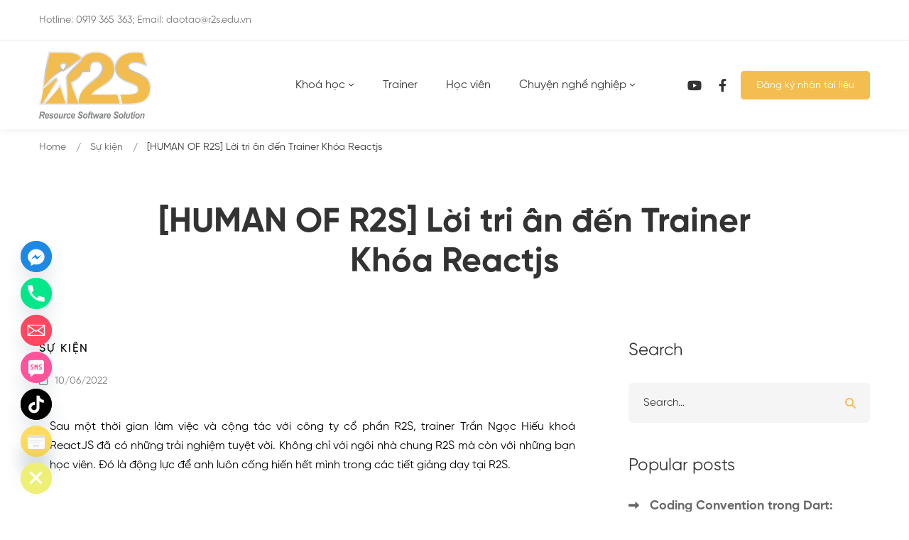

--- FILE ---
content_type: text/html; charset=UTF-8
request_url: https://r2s.edu.vn/human-of-r2s-loi-tri-an-den-trainer-khoa-reactjs/
body_size: 32094
content:
<!DOCTYPE html>
<html lang="vi" >
<head>
		<meta charset="UTF-8">
	<meta name="viewport" content="width=device-width, initial-scale=1">
	<link rel="profile" href="https://gmpg.org/xfn/11">
			<script type="text/javascript" id="lpData">
/* <![CDATA[ */
var lpData = {"site_url":"https:\/\/r2s.edu.vn","user_id":"0","theme":"maxcoach","lp_rest_url":"https:\/\/r2s.edu.vn\/wp-json\/","nonce":"0b927412ce","is_course_archive":"","courses_url":"https:\/\/r2s.edu.vn\/courses\/","urlParams":[],"lp_version":"4.2.7.5.1","lp_rest_load_ajax":"https:\/\/r2s.edu.vn\/wp-json\/lp\/v1\/load_content_via_ajax\/","ajaxUrl":"https:\/\/r2s.edu.vn\/wp-admin\/admin-ajax.php","lpAjaxUrl":"https:\/\/r2s.edu.vn\/wp-content\/plugins\/learnpress\/inc\/lp-ajax.php","coverImageRatio":"5.16","toast":{"gravity":"bottom","position":"center","duration":3000,"close":1,"stopOnFocus":1,"classPrefix":"lp-toast"},"i18n":[]};
/* ]]> */
</script>
		<style id="learn-press-custom-css">
			:root {
				--lp-container-max-width: 1290px;
				--lp-cotainer-padding: 1rem;
				--lp-primary-color: #ffb606;
				--lp-secondary-color: #442e66;
			}
		</style>
		<meta name='robots' content='index, follow, max-image-preview:large, max-snippet:-1, max-video-preview:-1' />
	<style>img:is([sizes="auto" i], [sizes^="auto," i]) { contain-intrinsic-size: 3000px 1500px }</style>
	
	<!-- This site is optimized with the Yoast SEO Premium plugin v20.8 (Yoast SEO v24.3) - https://yoast.com/wordpress/plugins/seo/ -->
	<title>[HUMAN OF R2S] Lời tri ân đến Trainer Khóa Reactjs - R2S Academy</title>
	<meta name="description" content="Sau một thời gian cộng tác với R2S, Trainer Trần Ngọc Hiếu khóa ReactJS đã có nhiều trải nghiệm tuyệt vời khi công tác tại R2S" />
	<link rel="canonical" href="https://r2s.edu.vn/human-of-r2s-loi-tri-an-den-trainer-khoa-reactjs/" />
	<meta property="og:locale" content="vi_VN" />
	<meta property="og:type" content="article" />
	<meta property="og:title" content="[HUMAN OF R2S] Lời tri ân đến Trainer Khóa Reactjs" />
	<meta property="og:description" content="Sau một thời gian làm việc và cộng tác với công ty cổ phần R2S, trainer Trần Ngọc Hiếu khoá ReactJS đã có những trải nghiệm tuyệt vời. Không chỉ với ngôi" />
	<meta property="og:url" content="https://r2s.edu.vn/human-of-r2s-loi-tri-an-den-trainer-khoa-reactjs/" />
	<meta property="og:site_name" content="R2S Academy" />
	<meta property="article:publisher" content="https://www.facebook.com/r2s.tuyendung" />
	<meta property="article:published_time" content="2022-06-10T08:58:41+00:00" />
	<meta property="article:modified_time" content="2023-10-12T08:53:14+00:00" />
	<meta property="og:image" content="https://r2s.edu.vn/wp-content/uploads/2022/06/LOI-TRI-AN-DEN-TRAINER-KHOA-HOC.png" />
	<meta property="og:image:width" content="1410" />
	<meta property="og:image:height" content="1182" />
	<meta property="og:image:type" content="image/png" />
	<meta name="author" content="editor" />
	<meta name="twitter:card" content="summary_large_image" />
	<meta name="twitter:label1" content="Được viết bởi" />
	<meta name="twitter:data1" content="editor" />
	<meta name="twitter:label2" content="Ước tính thời gian đọc" />
	<meta name="twitter:data2" content="2 phút" />
	<script type="application/ld+json" class="yoast-schema-graph">{"@context":"https://schema.org","@graph":[{"@type":"Article","@id":"https://r2s.edu.vn/human-of-r2s-loi-tri-an-den-trainer-khoa-reactjs/#article","isPartOf":{"@id":"https://r2s.edu.vn/human-of-r2s-loi-tri-an-den-trainer-khoa-reactjs/"},"author":{"name":"editor","@id":"https://r2s.edu.vn/#/schema/person/6d5b11732500572482e050c7477f3814"},"headline":"[HUMAN OF R2S] Lời tri ân đến Trainer Khóa Reactjs","datePublished":"2022-06-10T08:58:41+00:00","dateModified":"2023-10-12T08:53:14+00:00","mainEntityOfPage":{"@id":"https://r2s.edu.vn/human-of-r2s-loi-tri-an-den-trainer-khoa-reactjs/"},"wordCount":457,"publisher":{"@id":"https://r2s.edu.vn/#organization"},"image":{"@id":"https://r2s.edu.vn/human-of-r2s-loi-tri-an-den-trainer-khoa-reactjs/#primaryimage"},"thumbnailUrl":"https://r2s.edu.vn/wp-content/uploads/2022/06/LOI-TRI-AN-DEN-TRAINER-KHOA-HOC.png","articleSection":["Sự kiện"],"inLanguage":"vi"},{"@type":"WebPage","@id":"https://r2s.edu.vn/human-of-r2s-loi-tri-an-den-trainer-khoa-reactjs/","url":"https://r2s.edu.vn/human-of-r2s-loi-tri-an-den-trainer-khoa-reactjs/","name":"[HUMAN OF R2S] Lời tri ân đến Trainer Khóa Reactjs - R2S Academy","isPartOf":{"@id":"https://r2s.edu.vn/#website"},"primaryImageOfPage":{"@id":"https://r2s.edu.vn/human-of-r2s-loi-tri-an-den-trainer-khoa-reactjs/#primaryimage"},"image":{"@id":"https://r2s.edu.vn/human-of-r2s-loi-tri-an-den-trainer-khoa-reactjs/#primaryimage"},"thumbnailUrl":"https://r2s.edu.vn/wp-content/uploads/2022/06/LOI-TRI-AN-DEN-TRAINER-KHOA-HOC.png","datePublished":"2022-06-10T08:58:41+00:00","dateModified":"2023-10-12T08:53:14+00:00","description":"Sau một thời gian cộng tác với R2S, Trainer Trần Ngọc Hiếu khóa ReactJS đã có nhiều trải nghiệm tuyệt vời khi công tác tại R2S","breadcrumb":{"@id":"https://r2s.edu.vn/human-of-r2s-loi-tri-an-den-trainer-khoa-reactjs/#breadcrumb"},"inLanguage":"vi","potentialAction":[{"@type":"ReadAction","target":["https://r2s.edu.vn/human-of-r2s-loi-tri-an-den-trainer-khoa-reactjs/"]}]},{"@type":"ImageObject","inLanguage":"vi","@id":"https://r2s.edu.vn/human-of-r2s-loi-tri-an-den-trainer-khoa-reactjs/#primaryimage","url":"https://r2s.edu.vn/wp-content/uploads/2022/06/LOI-TRI-AN-DEN-TRAINER-KHOA-HOC.png","contentUrl":"https://r2s.edu.vn/wp-content/uploads/2022/06/LOI-TRI-AN-DEN-TRAINER-KHOA-HOC.png","width":1410,"height":1182},{"@type":"BreadcrumbList","@id":"https://r2s.edu.vn/human-of-r2s-loi-tri-an-den-trainer-khoa-reactjs/#breadcrumb","itemListElement":[{"@type":"ListItem","position":1,"name":"Trang chủ","item":"https://r2s.edu.vn/"},{"@type":"ListItem","position":2,"name":"Bài viết chuyên môn","item":"https://r2s.edu.vn/bai-viet-chuyen-mon/"},{"@type":"ListItem","position":3,"name":"[HUMAN OF R2S] Lời tri ân đến Trainer Khóa Reactjs"}]},{"@type":"WebSite","@id":"https://r2s.edu.vn/#website","url":"https://r2s.edu.vn/","name":"R2S Academy","description":"Học KHOẺ &amp; Giá RẺ","publisher":{"@id":"https://r2s.edu.vn/#organization"},"potentialAction":[{"@type":"SearchAction","target":{"@type":"EntryPoint","urlTemplate":"https://r2s.edu.vn/?s={search_term_string}"},"query-input":{"@type":"PropertyValueSpecification","valueRequired":true,"valueName":"search_term_string"}}],"inLanguage":"vi"},{"@type":"Organization","@id":"https://r2s.edu.vn/#organization","name":"R2S Academy","url":"https://r2s.edu.vn/","logo":{"@type":"ImageObject","inLanguage":"vi","@id":"https://r2s.edu.vn/#/schema/logo/image/","url":"https://r2s.edu.vn/wp-content/uploads/2021/05/r2s.com_.vn_.png","contentUrl":"https://r2s.edu.vn/wp-content/uploads/2021/05/r2s.com_.vn_.png","width":860,"height":516,"caption":"R2S Academy"},"image":{"@id":"https://r2s.edu.vn/#/schema/logo/image/"},"sameAs":["https://www.facebook.com/r2s.tuyendung"]},{"@type":"Person","@id":"https://r2s.edu.vn/#/schema/person/6d5b11732500572482e050c7477f3814","name":"editor","image":{"@type":"ImageObject","inLanguage":"vi","@id":"https://r2s.edu.vn/#/schema/person/image/","url":"https://secure.gravatar.com/avatar/30dab263a26bc74189f361ff58c3aa05?s=96&d=mm&r=g","contentUrl":"https://secure.gravatar.com/avatar/30dab263a26bc74189f361ff58c3aa05?s=96&d=mm&r=g","caption":"editor"},"sameAs":["https://r2s.edu.vn"],"url":"https://r2s.edu.vn/author/editor/"}]}</script>
	<!-- / Yoast SEO Premium plugin. -->


<link rel="alternate" type="application/rss+xml" title="Dòng thông tin R2S Academy &raquo;" href="https://r2s.edu.vn/feed/" />
<link rel="alternate" type="application/rss+xml" title="R2S Academy &raquo; Dòng bình luận" href="https://r2s.edu.vn/comments/feed/" />
<style id='classic-theme-styles-inline-css' type='text/css'>
/*! This file is auto-generated */
.wp-block-button__link{color:#fff;background-color:#32373c;border-radius:9999px;box-shadow:none;text-decoration:none;padding:calc(.667em + 2px) calc(1.333em + 2px);font-size:1.125em}.wp-block-file__button{background:#32373c;color:#fff;text-decoration:none}
</style>
<style id='global-styles-inline-css' type='text/css'>
:root{--wp--preset--aspect-ratio--square: 1;--wp--preset--aspect-ratio--4-3: 4/3;--wp--preset--aspect-ratio--3-4: 3/4;--wp--preset--aspect-ratio--3-2: 3/2;--wp--preset--aspect-ratio--2-3: 2/3;--wp--preset--aspect-ratio--16-9: 16/9;--wp--preset--aspect-ratio--9-16: 9/16;--wp--preset--color--black: #000000;--wp--preset--color--cyan-bluish-gray: #abb8c3;--wp--preset--color--white: #ffffff;--wp--preset--color--pale-pink: #f78da7;--wp--preset--color--vivid-red: #cf2e2e;--wp--preset--color--luminous-vivid-orange: #ff6900;--wp--preset--color--luminous-vivid-amber: #fcb900;--wp--preset--color--light-green-cyan: #7bdcb5;--wp--preset--color--vivid-green-cyan: #00d084;--wp--preset--color--pale-cyan-blue: #8ed1fc;--wp--preset--color--vivid-cyan-blue: #0693e3;--wp--preset--color--vivid-purple: #9b51e0;--wp--preset--gradient--vivid-cyan-blue-to-vivid-purple: linear-gradient(135deg,rgba(6,147,227,1) 0%,rgb(155,81,224) 100%);--wp--preset--gradient--light-green-cyan-to-vivid-green-cyan: linear-gradient(135deg,rgb(122,220,180) 0%,rgb(0,208,130) 100%);--wp--preset--gradient--luminous-vivid-amber-to-luminous-vivid-orange: linear-gradient(135deg,rgba(252,185,0,1) 0%,rgba(255,105,0,1) 100%);--wp--preset--gradient--luminous-vivid-orange-to-vivid-red: linear-gradient(135deg,rgba(255,105,0,1) 0%,rgb(207,46,46) 100%);--wp--preset--gradient--very-light-gray-to-cyan-bluish-gray: linear-gradient(135deg,rgb(238,238,238) 0%,rgb(169,184,195) 100%);--wp--preset--gradient--cool-to-warm-spectrum: linear-gradient(135deg,rgb(74,234,220) 0%,rgb(151,120,209) 20%,rgb(207,42,186) 40%,rgb(238,44,130) 60%,rgb(251,105,98) 80%,rgb(254,248,76) 100%);--wp--preset--gradient--blush-light-purple: linear-gradient(135deg,rgb(255,206,236) 0%,rgb(152,150,240) 100%);--wp--preset--gradient--blush-bordeaux: linear-gradient(135deg,rgb(254,205,165) 0%,rgb(254,45,45) 50%,rgb(107,0,62) 100%);--wp--preset--gradient--luminous-dusk: linear-gradient(135deg,rgb(255,203,112) 0%,rgb(199,81,192) 50%,rgb(65,88,208) 100%);--wp--preset--gradient--pale-ocean: linear-gradient(135deg,rgb(255,245,203) 0%,rgb(182,227,212) 50%,rgb(51,167,181) 100%);--wp--preset--gradient--electric-grass: linear-gradient(135deg,rgb(202,248,128) 0%,rgb(113,206,126) 100%);--wp--preset--gradient--midnight: linear-gradient(135deg,rgb(2,3,129) 0%,rgb(40,116,252) 100%);--wp--preset--font-size--small: 13px;--wp--preset--font-size--medium: 20px;--wp--preset--font-size--large: 36px;--wp--preset--font-size--x-large: 42px;--wp--preset--spacing--20: 0.44rem;--wp--preset--spacing--30: 0.67rem;--wp--preset--spacing--40: 1rem;--wp--preset--spacing--50: 1.5rem;--wp--preset--spacing--60: 2.25rem;--wp--preset--spacing--70: 3.38rem;--wp--preset--spacing--80: 5.06rem;--wp--preset--shadow--natural: 6px 6px 9px rgba(0, 0, 0, 0.2);--wp--preset--shadow--deep: 12px 12px 50px rgba(0, 0, 0, 0.4);--wp--preset--shadow--sharp: 6px 6px 0px rgba(0, 0, 0, 0.2);--wp--preset--shadow--outlined: 6px 6px 0px -3px rgba(255, 255, 255, 1), 6px 6px rgba(0, 0, 0, 1);--wp--preset--shadow--crisp: 6px 6px 0px rgba(0, 0, 0, 1);}:where(.is-layout-flex){gap: 0.5em;}:where(.is-layout-grid){gap: 0.5em;}body .is-layout-flex{display: flex;}.is-layout-flex{flex-wrap: wrap;align-items: center;}.is-layout-flex > :is(*, div){margin: 0;}body .is-layout-grid{display: grid;}.is-layout-grid > :is(*, div){margin: 0;}:where(.wp-block-columns.is-layout-flex){gap: 2em;}:where(.wp-block-columns.is-layout-grid){gap: 2em;}:where(.wp-block-post-template.is-layout-flex){gap: 1.25em;}:where(.wp-block-post-template.is-layout-grid){gap: 1.25em;}.has-black-color{color: var(--wp--preset--color--black) !important;}.has-cyan-bluish-gray-color{color: var(--wp--preset--color--cyan-bluish-gray) !important;}.has-white-color{color: var(--wp--preset--color--white) !important;}.has-pale-pink-color{color: var(--wp--preset--color--pale-pink) !important;}.has-vivid-red-color{color: var(--wp--preset--color--vivid-red) !important;}.has-luminous-vivid-orange-color{color: var(--wp--preset--color--luminous-vivid-orange) !important;}.has-luminous-vivid-amber-color{color: var(--wp--preset--color--luminous-vivid-amber) !important;}.has-light-green-cyan-color{color: var(--wp--preset--color--light-green-cyan) !important;}.has-vivid-green-cyan-color{color: var(--wp--preset--color--vivid-green-cyan) !important;}.has-pale-cyan-blue-color{color: var(--wp--preset--color--pale-cyan-blue) !important;}.has-vivid-cyan-blue-color{color: var(--wp--preset--color--vivid-cyan-blue) !important;}.has-vivid-purple-color{color: var(--wp--preset--color--vivid-purple) !important;}.has-black-background-color{background-color: var(--wp--preset--color--black) !important;}.has-cyan-bluish-gray-background-color{background-color: var(--wp--preset--color--cyan-bluish-gray) !important;}.has-white-background-color{background-color: var(--wp--preset--color--white) !important;}.has-pale-pink-background-color{background-color: var(--wp--preset--color--pale-pink) !important;}.has-vivid-red-background-color{background-color: var(--wp--preset--color--vivid-red) !important;}.has-luminous-vivid-orange-background-color{background-color: var(--wp--preset--color--luminous-vivid-orange) !important;}.has-luminous-vivid-amber-background-color{background-color: var(--wp--preset--color--luminous-vivid-amber) !important;}.has-light-green-cyan-background-color{background-color: var(--wp--preset--color--light-green-cyan) !important;}.has-vivid-green-cyan-background-color{background-color: var(--wp--preset--color--vivid-green-cyan) !important;}.has-pale-cyan-blue-background-color{background-color: var(--wp--preset--color--pale-cyan-blue) !important;}.has-vivid-cyan-blue-background-color{background-color: var(--wp--preset--color--vivid-cyan-blue) !important;}.has-vivid-purple-background-color{background-color: var(--wp--preset--color--vivid-purple) !important;}.has-black-border-color{border-color: var(--wp--preset--color--black) !important;}.has-cyan-bluish-gray-border-color{border-color: var(--wp--preset--color--cyan-bluish-gray) !important;}.has-white-border-color{border-color: var(--wp--preset--color--white) !important;}.has-pale-pink-border-color{border-color: var(--wp--preset--color--pale-pink) !important;}.has-vivid-red-border-color{border-color: var(--wp--preset--color--vivid-red) !important;}.has-luminous-vivid-orange-border-color{border-color: var(--wp--preset--color--luminous-vivid-orange) !important;}.has-luminous-vivid-amber-border-color{border-color: var(--wp--preset--color--luminous-vivid-amber) !important;}.has-light-green-cyan-border-color{border-color: var(--wp--preset--color--light-green-cyan) !important;}.has-vivid-green-cyan-border-color{border-color: var(--wp--preset--color--vivid-green-cyan) !important;}.has-pale-cyan-blue-border-color{border-color: var(--wp--preset--color--pale-cyan-blue) !important;}.has-vivid-cyan-blue-border-color{border-color: var(--wp--preset--color--vivid-cyan-blue) !important;}.has-vivid-purple-border-color{border-color: var(--wp--preset--color--vivid-purple) !important;}.has-vivid-cyan-blue-to-vivid-purple-gradient-background{background: var(--wp--preset--gradient--vivid-cyan-blue-to-vivid-purple) !important;}.has-light-green-cyan-to-vivid-green-cyan-gradient-background{background: var(--wp--preset--gradient--light-green-cyan-to-vivid-green-cyan) !important;}.has-luminous-vivid-amber-to-luminous-vivid-orange-gradient-background{background: var(--wp--preset--gradient--luminous-vivid-amber-to-luminous-vivid-orange) !important;}.has-luminous-vivid-orange-to-vivid-red-gradient-background{background: var(--wp--preset--gradient--luminous-vivid-orange-to-vivid-red) !important;}.has-very-light-gray-to-cyan-bluish-gray-gradient-background{background: var(--wp--preset--gradient--very-light-gray-to-cyan-bluish-gray) !important;}.has-cool-to-warm-spectrum-gradient-background{background: var(--wp--preset--gradient--cool-to-warm-spectrum) !important;}.has-blush-light-purple-gradient-background{background: var(--wp--preset--gradient--blush-light-purple) !important;}.has-blush-bordeaux-gradient-background{background: var(--wp--preset--gradient--blush-bordeaux) !important;}.has-luminous-dusk-gradient-background{background: var(--wp--preset--gradient--luminous-dusk) !important;}.has-pale-ocean-gradient-background{background: var(--wp--preset--gradient--pale-ocean) !important;}.has-electric-grass-gradient-background{background: var(--wp--preset--gradient--electric-grass) !important;}.has-midnight-gradient-background{background: var(--wp--preset--gradient--midnight) !important;}.has-small-font-size{font-size: var(--wp--preset--font-size--small) !important;}.has-medium-font-size{font-size: var(--wp--preset--font-size--medium) !important;}.has-large-font-size{font-size: var(--wp--preset--font-size--large) !important;}.has-x-large-font-size{font-size: var(--wp--preset--font-size--x-large) !important;}
:where(.wp-block-post-template.is-layout-flex){gap: 1.25em;}:where(.wp-block-post-template.is-layout-grid){gap: 1.25em;}
:where(.wp-block-columns.is-layout-flex){gap: 2em;}:where(.wp-block-columns.is-layout-grid){gap: 2em;}
:root :where(.wp-block-pullquote){font-size: 1.5em;line-height: 1.6;}
</style>
<link rel='stylesheet' id='chaty-front-css-css' href='https://r2s.edu.vn/wp-content/plugins/chaty/css/chaty-front.min.css' type='text/css' media='all' />
<link rel='stylesheet' id='font-gilroy-css' href='https://r2s.edu.vn/wp-content/themes/maxcoach/assets/fonts/gilroy/font-gilroy.css' type='text/css' media='all' />
<link rel='stylesheet' id='font-awesome-pro-css' href='https://r2s.edu.vn/wp-content/themes/maxcoach/assets/fonts/awesome/css/fontawesome-all.min.css' type='text/css' media='all' />
<link rel='stylesheet' id='swiper-css' href='https://r2s.edu.vn/wp-content/plugins/elementor/assets/lib/swiper/v8/css/swiper.min.css' type='text/css' media='all' />
<link rel='stylesheet' id='lightgallery-css' href='https://r2s.edu.vn/wp-content/themes/maxcoach/assets/libs/lightGallery/css/lightgallery.min.css' type='text/css' media='all' />
<link rel='stylesheet' id='maxcoach-style-css' href='https://r2s.edu.vn/wp-content/themes/maxcoach/style.css' type='text/css' media='all' />
<style id='maxcoach-style-inline-css' type='text/css'>
:root {
				--maxcoach-color-primary: #f3bd50;
				--maxcoach-color-primary-rgb: 243, 189, 80;
				--maxcoach-color-secondary: #000000;
				--maxcoach-color-text: #000000;
				--maxcoach-color-heading: #333333;
				--maxcoach-color-link: #1e73be;
				--maxcoach-color-link-hover: #f3bd50;
				--maxcoach-typography-body-font-family: Gilroy;
				--maxcoach-typography-body-font-size: 16px;
				--maxcoach-typography-body-font-weight: 400;
				--maxcoach-typography-body-line-height: 1.74;
				--maxcoach-typography-body-letter-spacing: 0em;
				--maxcoach-typography-headings-font-family: inherit;
				--maxcoach-typography-headings-font-weight: ;
				--maxcoach-typography-headings-line-height: 1.3;
				--maxcoach-typography-headings-letter-spacing: 0em;
			}
.boxed{max-width:1200px}::-moz-selection{color:#fff;background-color:#f3bd50}::selection{color:#fff;background-color:#f3bd50}mark,.primary-color.primary-color,.growl-close:hover,.tm-button.style-border,.tm-button.style-thick-border,.maxcoach-infinite-loader,.maxcoach-blog .post-title a:hover,.maxcoach-blog .post-categories a:hover,.maxcoach-blog-caption-style-03 .tm-button,.tm-portfolio .post-categories a:hover,.tm-portfolio .post-title a:hover,.maxcoach-pricing .price-wrap,.maxcoach-timeline.style-01 .title,.maxcoach-timeline.style-01 .timeline-dot,.tm-google-map .style-signal .animated-dot,.maxcoach-list .marker,.maxcoach-mailchimp-form-style-01 .form-submit,.maxcoach-pricing-style-02 .maxcoach-pricing .maxcoach-pricing-features li i,.tm-social-networks .link:hover,.tm-social-networks.style-solid-rounded-icon .link,.maxcoach-team-member-style-01 .social-networks a:hover,.elementor-widget-tm-testimonial .testimonial-quote-icon,.maxcoach-modern-carousel-style-02 .slide-button,.tm-slider a:hover .heading,.woosw-area .woosw-inner .woosw-content .woosw-content-bot .woosw-content-bot-inner .woosw-page a:hover,.woosw-continue:hover,.tm-menu .menu-price,.woocommerce-widget-layered-nav-list a:hover,.entry-post-tags a:hover,.post-share a:hover,.post-share.style-01 .share-media .share-icon,.blog-nav-links h6:before,.header-search-form .search-submit,.widget_search .search-submit,.widget_product_search .search-submit,.page-main-content .search-form .search-submit,.page-sidebar .widget_pages .current-menu-item>a,.page-sidebar .widget_nav_menu .current-menu-item>a,.page-sidebar .insight-core-bmw .current-menu-item>a,.comment-list .comment-actions a:hover,.portfolio-nav-links.style-01 .inner>a:hover,.portfolio-nav-links.style-02 .nav-list .hover,.maxcoach-main-post .course-price,.learn-press-content-protected-message a,.maxcoach-fake-select-wrap .maxcoach-fake-select li.selected:before,.maxcoach-course .course-info .course-price,.maxcoach-course .course-title a:hover,.learn-press-checkout .lp-list-table td.course-total,.learn-press-checkout .lp-list-table .cart-subtotal td,.learn-press-checkout .lp-list-table .order-total td,.single-lp_course .lp-single-course .course-author .author-social-networks a:hover,.single-lp_course .course-curriculum ul.curriculum-sections .section-content .course-item.has-status.passed .course-item-status,.widget_lp-widget-recent-courses .course-price,.single-lp_course .lp-single-course .course-price,.entry-course-share .share-media,.single-course-layout-02 .lp-single-course .entry-course-share .tm-button,.elementor-widget-tm-icon-box.maxcoach-icon-box-style-01 .maxcoach-box:hover div.tm-button.style-text,.elementor-widget-tm-icon-box.maxcoach-icon-box-style-01 a.tm-button.style-text:hover,.tm-image-box.maxcoach-box:hover div.tm-button.style-text,.tm-image-box a.tm-button.style-text:hover{color:#f3bd50}.primary-background-color,.wp-block-tag-cloud a:hover,.wp-block-calendar #today,.header-search-form .search-submit:hover,.maxcoach-fake-select-wrap .maxcoach-fake-select li:hover,.maxcoach-progress .progress-bar,.maxcoach-link-animate-border .heading-primary a mark:after,.tm-button.style-flat:before,.tm-button.style-border:after,.tm-button.style-thick-border:after,.maxcoach-tab-nav-buttons button:hover,.maxcoach-list .badge,.maxcoach-blog-caption-style-03 .tm-button.style-bottom-line .button-content-wrapper:after,.hint--primary:after,[data-fp-section-skin='dark'] #fp-nav ul li a span,[data-fp-section-skin='dark'] .fp-slidesNav ul li a span,.page-scroll-up,.top-bar-01 .top-bar-button,.tm-social-networks.style-flat-rounded-icon .link:hover,.tm-swiper .swiper-pagination-progressbar .swiper-pagination-progressbar-fill,.tm-social-networks.style-flat-rounded-icon .link,.tm-social-networks.style-solid-rounded-icon .link:hover,.portfolio-overlay-group-01.portfolio-overlay-colored-faded .post-overlay,.maxcoach-modern-carousel .slide-tag,.maxcoach-light-gallery .maxcoach-box .maxcoach-overlay,.maxcoach-accordion-style-02 .maxcoach-accordion .accordion-section.active .accordion-header,.maxcoach-accordion-style-02 .maxcoach-accordion .accordion-section:hover .accordion-header,.maxcoach-mailchimp-form-style-01 .form-submit:hover,.maxcoach-modern-carousel-style-02 .slide-button:after,.nav-links a:hover,.page-sidebar .insight-core-bmw li:hover a,.page-sidebar .insight-core-bmw li.current-menu-item a,.single-post .entry-post-feature.post-quote,.post-share.style-01 .share-media:hover .share-icon,.entry-portfolio-feature .gallery-item .overlay,.widget .tagcloud a:hover,.widget_calendar #today,.widget_search .search-submit:hover,.widget_product_search .search-submit:hover,.page-main-content .search-form .search-submit:hover,.woocommerce .select2-container--default .select2-results__option--highlighted[aria-selected],.select2-container--default .select2-results__option[aria-selected=true],.select2-container--default .select2-results__option[data-selected=true],.course-caption-style-02 .maxcoach-course .course-info .course-price,.course-caption-style-04 .maxcoach-course .course-info .course-price,.course-caption-style-05 .maxcoach-course .course-info .course-price,.course-caption-style-07 .maxcoach-course .course-info .course-price,.profile .author-social-networks a:hover,.learnpress-profile .author-social-networks a:hover,.profile .lp-tab-sections .section-tab.active span:after,.learnpress-profile .lp-tab-sections .section-tab.active span:after,#learn-press-course-tabs ul.learn-press-nav-tabs .course-nav:before,.learnpress .learn-press-progress .progress-bg .progress-active,.learnpress .learn-press-course-results-progress .items-progress .lp-course-status .grade.passed,.learnpress .learn-press-course-results-progress .course-progress .lp-course-status .grade.passed{background-color:#f3bd50}.primary-background-color-important,.lg-progress-bar .lg-progress{background-color:#f3bd50!important}.wp-block-quote,.wp-block-quote.has-text-align-right,.wp-block-quote.has-text-align-right,.tm-button.style-border,.tm-button.style-thick-border,.maxcoach-tab-nav-buttons button:hover,.maxcoach-fake-select-wrap.focused .maxcoach-fake-select-current,.maxcoach-fake-select-wrap .maxcoach-fake-select-current:hover,.page-search-popup .search-field,.tm-social-networks.style-solid-rounded-icon .link,.tm-popup-video.type-button .video-play,.widget_pages .current-menu-item,.widget_nav_menu .current-menu-item,.insight-core-bmw .current-menu-item,.page-sidebar .insight-core-bmw li:hover a,.page-sidebar .insight-core-bmw li.current-menu-item a,.course-caption-style-07 .maxcoach-course .course-wrapper:hover .course-thumbnail-wrapper,.course-caption-style-09 .maxcoach-course .course-wrapper:hover .course-info{border-color:#f3bd50}.single-product .woo-single-gallery .maxcoach-thumbs-swiper .swiper-slide:hover img,.single-product .woo-single-gallery .maxcoach-thumbs-swiper .swiper-slide-thumb-active img,.lg-outer .lg-thumb-item.active,.lg-outer .lg-thumb-item:hover{border-color:#f3bd50!important}.hint--primary.hint--top-left:before,.hint--primary.hint--top-right:before,.hint--primary.hint--top:before{border-top-color:#f3bd50}.hint--primary.hint--right:before{border-right-color:#f3bd50}.hint--primary.hint--bottom-left:before,.hint--primary.hint--bottom-right:before,.hint--primary.hint--bottom:before,.maxcoach-tabpanel.maxcoach-tabpanel-horizontal>.maxcoach-nav-tabs li.active a{border-bottom-color:#f3bd50}.hint--primary.hint--left:before,.tm-popup-video.type-button .video-play-icon:before{border-left-color:#f3bd50}.maxcoach-accordion-style-01 .maxcoach-accordion .accordion-section.active .accordion-header,.maxcoach-accordion-style-01 .maxcoach-accordion .accordion-section:hover .accordion-header{background-color:rgba(243,189,80,0.7)}.portfolio-overlay-group-01 .post-overlay{background-color:rgba(243,189,80,0.8)}.maxcoach-testimonial-style-07 .testimonial-item{background-color:rgba(243,189,80,0.1)}.secondary-color,.elementor-widget-tm-icon-box.maxcoach-icon-box-style-01 .tm-icon-box .heading,.maxcoach-blog-zigzag .post-title,.maxcoach-event-grid.style-one-left-featured .featured-event .event-date .event-date--month,.course-caption-style-02 .maxcoach-course .course-title{color:#000}.secondary-background-color,.tm-button.style-flat:after,.hint--secondary:after,.course-caption-style-11 .course-price,.dpn-zvc-single-content-wrapper .dpn-zvc-sidebar-wrapper .dpn-zvc-sidebar-box .join-links .btn.btn-start-link{background-color:#000}.maxcoach-event .event-overlay-background,.maxcoach-event-carousel .event-overlay-background{background-color:rgba(0,0,0,0.6)}.tm-zoom-meeting .zoom-countdown .countdown-content .text{color:rgba(0,0,0,0.7)}.hint--secondary.hint--top-left:before,.hint--secondary.hint--top-right:before,.hint--secondary.hint--top:before{border-top-color:#000}.hint--secondary.hint--right:before{border-right-color:#000}.hint--secondary.hint--bottom-left:before,.hint--secondary.hint--bottom-right:before,.hint--secondary.hint--bottom:before{border-bottom-color:#000}.hint--secondary.hint--left:before{border-left-color:#000}.secondary-border-color{border-color:#000}.maxcoach-modern-carousel-02 .slide-decorate-text{color:rgba(0,0,0,0.15)}@media(min-width:992px){.page-sidebar{flex:0 0 33.333333%;max-width:33.333333%}.page-main-content{flex:0 0 66.666667%;max-width:66.666667%}}@media(min-width:1200px){.page-sidebar-left .page-sidebar-inner{padding-right:30px}.page-sidebar-right .page-sidebar-inner{padding-left:30px}}@media(max-width:991px){.page-sidebar{margin-top:100px}.page-main-content{-webkit-order:-1;-moz-order:-1;order:-1}}.lg-backdrop{background-color:#000 !important}
</style>
<link rel='stylesheet' id='perfect-scrollbar-css' href='https://r2s.edu.vn/wp-content/themes/maxcoach/assets/libs/perfect-scrollbar/css/perfect-scrollbar.min.css' type='text/css' media='all' />
<link rel='stylesheet' id='perfect-scrollbar-woosw-css' href='https://r2s.edu.vn/wp-content/themes/maxcoach/assets/libs/perfect-scrollbar/css/custom-theme.css' type='text/css' media='all' />
<link rel='stylesheet' id='elementor-icons-css' href='https://r2s.edu.vn/wp-content/plugins/elementor/assets/lib/eicons/css/elementor-icons.min.css' type='text/css' media='all' />
<link rel='stylesheet' id='elementor-frontend-css' href='https://r2s.edu.vn/wp-content/plugins/elementor/assets/css/frontend.min.css' type='text/css' media='all' />
<link rel='stylesheet' id='elementor-post-5218-css' href='https://r2s.edu.vn/wp-content/uploads/elementor/css/post-5218.css' type='text/css' media='all' />
<link rel='stylesheet' id='elementor-pro-css' href='https://r2s.edu.vn/wp-content/plugins/elementor-pro/assets/css/frontend.min.css' type='text/css' media='all' />
<link rel='stylesheet' id='widget-text-editor-css' href='https://r2s.edu.vn/wp-content/plugins/elementor/assets/css/widget-text-editor.min.css' type='text/css' media='all' />
<link rel='stylesheet' id='widget-image-css' href='https://r2s.edu.vn/wp-content/plugins/elementor/assets/css/widget-image.min.css' type='text/css' media='all' />
<link rel='stylesheet' id='elementor-post-8692-css' href='https://r2s.edu.vn/wp-content/uploads/elementor/css/post-8692.css' type='text/css' media='all' />
<link rel='stylesheet' id='elementor-post-230-css' href='https://r2s.edu.vn/wp-content/uploads/elementor/css/post-230.css' type='text/css' media='all' />
<link rel='stylesheet' id='learnpress-css' href='https://r2s.edu.vn/wp-content/themes/maxcoach/learnpress.css' type='text/css' media='all' />
<link rel='stylesheet' id='learnpress-widgets-css' href='https://r2s.edu.vn/wp-content/plugins/learnpress/assets/css/widgets.min.css' type='text/css' media='all' />
<link rel='stylesheet' id='google-fonts-1-css' href='https://fonts.googleapis.com/css?family=Roboto%3A100%2C100italic%2C200%2C200italic%2C300%2C300italic%2C400%2C400italic%2C500%2C500italic%2C600%2C600italic%2C700%2C700italic%2C800%2C800italic%2C900%2C900italic%7CRoboto+Slab%3A100%2C100italic%2C200%2C200italic%2C300%2C300italic%2C400%2C400italic%2C500%2C500italic%2C600%2C600italic%2C700%2C700italic%2C800%2C800italic%2C900%2C900italic&#038;display=auto&#038;subset=vietnamese' type='text/css' media='all' />
<link rel="preconnect" href="https://fonts.gstatic.com/" crossorigin><script type="text/javascript" src="https://r2s.edu.vn/wp-includes/js/jquery/jquery.min.js" id="jquery-core-js"></script>
<script type="text/javascript" src="https://r2s.edu.vn/wp-includes/js/jquery/jquery-migrate.min.js" id="jquery-migrate-js"></script>
<script type="text/javascript" src="https://r2s.edu.vn/wp-content/plugins/learnpress/assets/js/dist/loadAJAX.min.js" id="lp-load-ajax-js" async="async" data-wp-strategy="async"></script>
<link rel="https://api.w.org/" href="https://r2s.edu.vn/wp-json/" /><link rel="alternate" title="JSON" type="application/json" href="https://r2s.edu.vn/wp-json/wp/v2/posts/8692" /><link rel="EditURI" type="application/rsd+xml" title="RSD" href="https://r2s.edu.vn/xmlrpc.php?rsd" />
<meta name="generator" content="WordPress 6.7.1" />
<link rel='shortlink' href='https://r2s.edu.vn/?p=8692' />
<meta name="generator" content="Elementor 3.27.2; features: additional_custom_breakpoints; settings: css_print_method-external, google_font-enabled, font_display-auto">
			<style>
				.e-con.e-parent:nth-of-type(n+4):not(.e-lazyloaded):not(.e-no-lazyload),
				.e-con.e-parent:nth-of-type(n+4):not(.e-lazyloaded):not(.e-no-lazyload) * {
					background-image: none !important;
				}
				@media screen and (max-height: 1024px) {
					.e-con.e-parent:nth-of-type(n+3):not(.e-lazyloaded):not(.e-no-lazyload),
					.e-con.e-parent:nth-of-type(n+3):not(.e-lazyloaded):not(.e-no-lazyload) * {
						background-image: none !important;
					}
				}
				@media screen and (max-height: 640px) {
					.e-con.e-parent:nth-of-type(n+2):not(.e-lazyloaded):not(.e-no-lazyload),
					.e-con.e-parent:nth-of-type(n+2):not(.e-lazyloaded):not(.e-no-lazyload) * {
						background-image: none !important;
					}
				}
			</style>
			<link rel="icon" href="https://r2s.edu.vn/wp-content/uploads/2021/07/cropped-r2s-180-32x32.png" sizes="32x32" />
<link rel="icon" href="https://r2s.edu.vn/wp-content/uploads/2021/07/cropped-r2s-180-192x192.png" sizes="192x192" />
<link rel="apple-touch-icon" href="https://r2s.edu.vn/wp-content/uploads/2021/07/cropped-r2s-180-180x180.png" />
<meta name="msapplication-TileImage" content="https://r2s.edu.vn/wp-content/uploads/2021/07/cropped-r2s-180-270x270.png" />
		<style type="text/css" id="wp-custom-css">
			.simple-footer {
  background: #F3BD50;
	color:#FFFFFF;
}		</style>
		<style id="kirki-inline-styles">body, .gmap-marker-wrap{color:#000000;font-family:Gilroy;font-size:16px;font-weight:400;letter-spacing:0em;line-height:1.74;}a{color:#1e73be;}a:hover, a:focus, .maxcoach-map-overlay-info a:hover, .widget_rss li a:hover, .widget_recent_entries li a:hover, .widget_recent_entries li a:after{color:#f3bd50;}h1,h2,h3,h4,h5,h6,caption,th,blockquote, .heading, .heading-color, .widget_rss li a, .maxcoach-grid-wrapper.filter-style-01 .btn-filter.current, .maxcoach-grid-wrapper.filter-style-01 .btn-filter:hover, .elementor-accordion .elementor-tab-title, .tm-table.style-01 td, .tm-table caption, .page-links > span, .page-links > a:hover, .page-links > a:focus, .comment-nav-links li .current, .page-pagination li .current, .comment-nav-links li > a:hover, .page-pagination li > a:hover, .page-numbers li > a:hover, .page-numbers li .current, .woocommerce nav.woocommerce-pagination ul li span.current, .woocommerce nav.woocommerce-pagination ul li a:hover, .dpn-zvc-single-content-wrapper .dpn-zvc-sidebar-wrapper .dpn-zvc-sidebar-tile h3, .learn-press-pagination ul.page-numbers li .current, .learn-press-pagination ul.page-numbers li a:hover, .learnpress .question-numbers li.current a span, .learnpress .question-numbers li a:hover span, .single-product form.cart .label > label, .single-product form.cart .quantity-button-wrapper > label, .single-product form.cart .wccpf_label > label, .learn-press-form .form-fields .form-field label, .entry-course-info .meta-label, .entry-event-info .meta-label, .answer-options .answer-option .option-title .option-title-content, .comment-list .comment-actions a{color:#333333;}button, input[type="button"], input[type="reset"], input[type="submit"], .wp-block-button__link, .button, .elementor-button, .event_auth_button, .pmpro_btn, .pmpro_btn:link, .pmpro_content_message a, .pmpro_content_message a:link{color:#fff;border-color:#bebebe;background-color:#f3bd50;}.wp-block-button.is-style-outline{color:#f3bd50;}.maxcoach-booking-form #flexi_searchbox #b_searchboxInc .b_submitButton_wrapper .b_submitButton{color:#fff!important;border-color:#bebebe!important;background-color:#f3bd50!important;}button:hover, input[type="button"]:hover, input[type="reset"]:hover, input[type="submit"]:hover, .wp-block-button__link:hover, .button:hover, .button:focus, .elementor-button:hover, .event_auth_button:hover, .pmpro_btn:hover, .pmpro_btn:link:hover, .pmpro_content_message a:hover, .pmpro_content_message a:link:hover{color:#fff;border-color:#bebebe;background-color:#bebebe;}.wp-block-button.is-style-outline .wp-block-button__link:hover{color:#bebebe;}.maxcoach-booking-form #flexi_searchbox #b_searchboxInc .b_submitButton_wrapper .b_submitButton:hover{color:#fff!important;border-color:#bebebe!important;background-color:#bebebe!important;}input[type='text'], input[type='email'], input[type='url'], input[type='password'], input[type='search'], input[type='number'], input[type='tel'], select, textarea, .woocommerce .select2-container--default .select2-selection--single, .woocommerce .select2-container--default .select2-search--dropdown .select2-search__field, .elementor-field-group .elementor-field-textual{color:#000000;border-color:#f5f5f5;background-color:#f5f5f5;font-size:15px;letter-spacing:0em;}input[type='checkbox']:before, input[type='radio']:before{border-color:#f5f5f5;background-color:#f5f5f5;}input[type='text']:focus, input[type='email']:focus, input[type='url']:focus, input[type='password']:focus, input[type='search']:focus, input[type='number']:focus, input[type='tel']:focus, textarea:focus, select:focus, select:focus, textarea:focus, .woocommerce .select2-container--default .select2-search--dropdown .select2-search__field:focus, .woocommerce .select2-container--open.select2-container--default .select2-selection--single, .woocommerce .select2-container--open.select2-container--default .select2-dropdown, .elementor-field-group .elementor-field-textual:focus{color:#000000;border-color:#bebebe;background-color:#fff;}input[type='checkbox']:checked:before, input[type='checkbox']:hover:before, input[type='radio']:checked:before, input[type='radio']:hover:before{border-color:#bebebe;}input[type='checkbox']:after, input[type='radio']:after{background-color:#bebebe;}input[type='checkbox']:checked:before, input[type='radio']:checked:before{background-color:#fff;}.top-bar-01{padding-top:0px;padding-bottom:0px;background-color:#F5F5F5;border-bottom-width:0px;border-bottom-color:#eee;color:#000000;}.top-bar-01, .top-bar-01 a{font-size:14px;line-height:1.78;}.top-bar-01 a{color:#777;}.top-bar-01 a:hover, .top-bar-01 a:focus{color:#20AD96;}.top-bar-02{padding-top:0px;padding-bottom:0px;border-bottom-width:1px;border-bottom-color:#eee;color:#777;}.top-bar-02, .top-bar-02 a{font-size:14px;line-height:4;}.top-bar-02 a{color:#777;}.top-bar-02 a:hover, .top-bar-02 a:focus{color:#20AD96;}.headroom--not-top .page-header-inner .header-wrap{min-height:80px;}.headroom--not-top .page-header-inner{padding-top:0px!important;padding-bottom:0px!important;}#page-header.headroom--not-top .page-header-inner{background:#ffffff;background-color:#ffffff;background-repeat:no-repeat;background-position:center center;background-attachment:scroll;-webkit-background-size:cover;-moz-background-size:cover;-ms-background-size:cover;-o-background-size:cover;background-size:cover;}.page-header.headroom--not-top .header-icon, .page-header.headroom--not-top .wpml-ls-item-toggle{color:#111 !important;}.page-header.headroom--not-top .header-icon:hover{color:#111 !important;}.page-header.headroom--not-top .wpml-ls-slot-shortcode_actions:hover > .js-wpml-ls-item-toggle{color:#111!important;}.page-header.headroom--not-top .mini-cart .mini-cart-icon:after{color:#fff !important;background-color:#111 !important;}.page-header.headroom--not-top .header-social-networks a{color:#111 !important;}.page-header.headroom--not-top .header-social-networks a:hover{color:#111 !important;}.page-header.headroom--not-top .menu--primary > ul > li > a{color:#111 !important;}.page-header.headroom--not-top .menu--primary > li:hover > a, .page-header.headroom--not-top .menu--primary > ul > li > a:hover, .page-header.headroom--not-top .menu--primary > ul > li > a:focus, .page-header.headroom--not-top .menu--primary > ul > .current-menu-ancestor > a, .page-header.headroom--not-top .menu--primary > ul > .current-menu-item > a{color:#20AD96 !important;}.header-sticky-button.tm-button{color:#111;border-color:#eee;}.header-sticky-button.tm-button:before{background:rgba(17, 17, 17, 0);}.header-sticky-button.tm-button:hover{color:#fff;border-color:#111;}.header-sticky-button.tm-button:after{background:#111;}#page-header.headroom--not-top .search-field{color:#696969;border-color:#f5f5f5;background:#f5f5f5;}#page-header.headroom--not-top .search-field:focus{color:#333;border-color:#20AD96;background:#fff;}.header-more-tools-opened .header-right-inner{background:#ffffff;background-color:#ffffff;background-repeat:no-repeat;background-position:center center;background-attachment:scroll;-webkit-background-size:cover;-moz-background-size:cover;-ms-background-size:cover;-o-background-size:cover;background-size:cover;}.header-more-tools-opened .header-right-inner .header-icon, .header-more-tools-opened .header-right-inner .wpml-ls-item-toggle{color:#333!important;}.header-more-tools-opened .header-right-inner .header-icon:hover{color:#20AD96!important;}.header-more-tools-opened .header-right-inner .wpml-ls-slot-shortcode_actions:hover > .js-wpml-ls-item-toggle{color:#20AD96!important;}.header-more-tools-opened .header-right-inner .mini-cart .mini-cart-icon:after{color:#fff!important;background-color:#111!important;}.header-more-tools-opened .header-right-inner .header-social-networks a{color:#333!important;}.header-more-tools-opened .header-right-inner .header-social-networks a:hover{color:#20AD96!important;}.header-01 .page-header-inner{border-bottom-width:0px;}.header-01 .menu--primary > ul > li > a{font-size:16px;line-height:1.4;}.desktop-menu .header-01 .menu--primary > ul > li > a{padding-top:29px;padding-bottom:29px;padding-left:18px;padding-right:18px;}.header-01.header-dark .page-header-inner{background:#fff;background-color:#fff;background-repeat:no-repeat;background-position:center center;background-attachment:fixed;border-color:#eee;-webkit-background-size:cover;-moz-background-size:cover;-ms-background-size:cover;-o-background-size:cover;background-size:cover;-webkit-box-shadow:0 3px 9px rgba(0, 0, 0, 0.05);-moz-box-shadow:0 3px 9px rgba(0, 0, 0, 0.05);box-shadow:0 3px 9px rgba(0, 0, 0, 0.05);}.header-01.header-dark .header-icon, .header-01.header-dark .wpml-ls-item-toggle{color:#333;}.header-01.header-dark .header-icon:hover{color:#20AD96;}.header-01.header-dark .wpml-ls-slot-shortcode_actions:hover > .js-wpml-ls-item-toggle{color:#20AD96;}.header-01.header-dark .mini-cart .mini-cart-icon:after{color:#fff;background-color:#20AD96;}.header-01.header-dark .menu--primary > ul > li > a{color:#333;}.header-01.header-dark .menu--primary > ul > li:hover > a, .header-01.header-dark .menu--primary > ul > li > a:hover, .header-01.header-dark .menu--primary > ul > li > a:focus, .header-01.header-dark .menu--primary > ul > .current-menu-ancestor > a, .header-01.header-dark .menu--primary > ul > .current-menu-item > a{color:#20AD96;}.header-01.header-dark .header-button{color:#fff;border-color:#f3bd50;}.header-01.header-dark .header-button:before{background:#f3bd50;}.header-01.header-dark .header-button:hover{color:#20AD96;border-color:#f3bd50;}.header-01.header-dark .header-button:after{background:rgba(0, 0, 0, 0);}.header-01.header-dark .header-social-networks a{color:#333;}.header-01.header-dark .header-social-networks a:hover{color:#20AD96;}.header-01.header-light .page-header-inner{border-color:rgba(255, 255, 255, 0.2);-webkit-box-shadow:0 3px 9px rgba(0, 0, 0, 0.05);-moz-box-shadow:0 3px 9px rgba(0, 0, 0, 0.05);box-shadow:0 3px 9px rgba(0, 0, 0, 0.05);}.header-01.header-light .header-icon, .header-01.header-light .wpml-ls-item-toggle{color:#fff;}.header-01.header-light .header-icon:hover{color:#fff;}.header-01.header-light .wpml-ls-slot-shortcode_actions:hover > .js-wpml-ls-item-toggle{color:#fff;}.header-01.header-light .mini-cart .mini-cart-icon:after{color:#111;background-color:#fff;}.header-01.header-light .menu--primary > ul > li > a{color:#fff;}.header-01.header-light .menu--primary > ul > li:hover > a, .header-01.header-light .menu--primary > ul > li > a:hover, .header-01.header-light .menu--primary > ul > li > a:focus, .header-01.header-light .menu--primary > ul > .current-menu-ancestor > a, .header-01.header-light .menu--primary > ul > .current-menu-item > a{color:#fff;}.header-01.header-light .header-button{color:#fff;border-color:rgba(255, 255, 255, 0.3);}.header-01.header-light .header-button:before{background:rgba(255, 255, 255, 0);}.header-01.header-light .header-button:hover{color:#111;border-color:#fff;}.header-01.header-light .header-button:after{background:#fff;}.header-01.header-light .header-social-networks a{color:#fff;}.header-01.header-light .header-social-networks a:hover{color:#fff;}.header-02 .page-header-inner{border-bottom-width:0px;}.header-02 .menu--primary > ul > li > a{font-size:16px;font-weight:500;line-height:1.4;}.desktop-menu .header-02 .menu--primary > ul > li > a{padding-top:29px;padding-bottom:29px;padding-left:18px;padding-right:18px;}.header-02.header-dark .page-header-inner{border-color:#eee;-webkit-box-shadow:0 3px 9px rgba(0, 0, 0, 0.05);-moz-box-shadow:0 3px 9px rgba(0, 0, 0, 0.05);box-shadow:0 3px 9px rgba(0, 0, 0, 0.05);}.header-02.header-dark .header-icon, .header-02.header-dark .wpml-ls-item-toggle{color:#333;}.header-02.header-dark .header-icon:hover{color:#20AD96;}.header-02.header-dark .wpml-ls-slot-shortcode_actions:hover > .js-wpml-ls-item-toggle{color:#20AD96;}.header-02.header-dark .mini-cart .mini-cart-icon:after{color:#fff;background-color:#20AD96;}.header-02.header-dark .menu--primary > ul > li > a{color:#3F3A64;}.header-02.header-dark .menu--primary > ul > li:hover > a, .header-02.header-dark .menu--primary > ul > li > a:hover, .header-02.header-dark .menu--primary > ul > li > a:focus, .header-02.header-dark .menu--primary > ul > .current-menu-ancestor > a, .header-02.header-dark .menu--primary > ul > .current-menu-item > a{color:#20AD96;}.header-02.header-dark .search-field{color:#696969;border-color:#f5f5f5;background:#f5f5f5;}.header-02.header-dark .search-field:focus{color:#333;border-color:#20AD96;background:#fff;}.header-02.header-dark .header-button{color:#fff;border-color:#20AD96;}.header-02.header-dark .header-button:before{background:#20AD96;}.header-02.header-dark .header-button:hover{color:#20AD96;border-color:#20AD96;}.header-02.header-dark .header-button:after{background:rgba(0, 0, 0, 0);}.header-02.header-dark .header-social-networks a{color:#333;}.header-02.header-dark .header-social-networks a:hover{color:#20AD96;}.header-02.header-light .page-header-inner{border-color:rgba(255, 255, 255, 0.2);-webkit-box-shadow:0 3px 9px rgba(0, 0, 0, 0.05);-moz-box-shadow:0 3px 9px rgba(0, 0, 0, 0.05);box-shadow:0 3px 9px rgba(0, 0, 0, 0.05);}.header-02.header-light .header-icon, .header-02.header-light .wpml-ls-item-toggle{color:#fff;}.header-02.header-light .header-icon:hover{color:#fff;}.header-02.header-light .wpml-ls-slot-shortcode_actions:hover > .js-wpml-ls-item-toggle{color:#fff;}.header-02.header-light .mini-cart .mini-cart-icon:after{color:#111;background-color:#fff;}.header-02.header-light .menu--primary > ul > li > a{color:#fff;}.header-02.header-light .menu--primary > ul > li:hover > a, .header-02.header-light .menu--primary > ul > li > a:hover, .header-02.header-light .menu--primary > ul > li > a:focus, .header-02.header-light .menu--primary > ul > .current-menu-ancestor > a, .header-02.header-light .menu--primary > ul > .current-menu-item > a{color:#fff;}.header-02.header-light .search-field{color:#696969;border-color:#fff;background:#fff;}.header-02.header-light .search-field:focus{color:#333;border-color:#20AD96;background:#fff;}.header-02.header-light .header-button{color:#fff;border-color:rgba(255, 255, 255, 0.3);}.header-02.header-light .header-button:before{background:rgba(255, 255, 255, 0);}.header-02.header-light .header-button:hover{color:#111;border-color:#fff;}.header-02.header-light .header-button:after{background:#fff;}.header-02.header-light .header-social-networks a{color:#fff;}.header-02.header-light .header-social-networks a:hover{color:#fff;}.header-03 .page-header-inner{border-bottom-width:0px;}.header-03 .menu--primary > ul > li > a{font-size:16px;font-weight:500;line-height:1.4;}.desktop-menu .header-03 .menu--primary > ul > li > a{padding-top:29px;padding-bottom:29px;padding-left:18px;padding-right:18px;}.header-03.header-dark .page-header-inner{border-color:#eee;}.header-03.header-dark .header-icon, .header-03.header-dark .wpml-ls-item-toggle{color:#333;}.header-03.header-dark .header-icon:hover{color:#20AD96;}.header-03.header-dark .wpml-ls-slot-shortcode_actions:hover > .js-wpml-ls-item-toggle{color:#20AD96;}.header-03.header-dark .mini-cart .mini-cart-icon:after{color:#fff;background-color:#20AD96;}.header-03.header-dark .menu--primary > ul > li > a{color:#3F3A64;}.header-03.header-dark .menu--primary > ul > li:hover > a, .header-03.header-dark .menu--primary > ul > li > a:hover, .header-03.header-dark .menu--primary > ul > li > a:focus, .header-03.header-dark .menu--primary > ul > .current-menu-ancestor > a, .header-03.header-dark .menu--primary > ul > .current-menu-item > a{color:#20AD96;}.header-03.header-dark .search-field{color:#8C89A2;border-color:#ffffff;background:#ffffff;}.header-03.header-dark .search-field:focus{color:#3F3A64;border-color:#20AD96;background:#fff;}.header-03.header-dark .header-button{color:#fff;border-color:#20AD96;}.header-03.header-dark .header-button:before{background:#20AD96;}.header-03.header-dark .header-button:hover{color:#20AD96;border-color:#20AD96;}.header-03.header-dark .header-button:after{background:rgba(0, 0, 0, 0);}.header-03.header-dark .header-social-networks a{color:#333;}.header-03.header-dark .header-social-networks a:hover{color:#20AD96;}.header-03.header-light .page-header-inner{border-color:rgba(255, 255, 255, 0.2);}.header-03.header-light .header-icon, .header-03.header-light .wpml-ls-item-toggle{color:#fff;}.header-03.header-light .header-icon:hover{color:#fff;}.header-03.header-light .wpml-ls-slot-shortcode_actions:hover > .js-wpml-ls-item-toggle{color:#fff;}.header-03.header-light .mini-cart .mini-cart-icon:after{color:#111;background-color:#fff;}.header-03.header-light .menu--primary > ul > li > a{color:#fff;}.header-03.header-light .menu--primary > ul > li:hover > a, .header-03.header-light .menu--primary > ul > li > a:hover, .header-03.header-light .menu--primary > ul > li > a:focus, .header-03.header-light .menu--primary > ul > .current-menu-ancestor > a, .header-03.header-light .menu--primary > ul > .current-menu-item > a{color:#fff;}.header-03.header-light .search-field{color:#696969;border-color:#fff;background:#fff;}.header-03.header-light .search-field:focus{color:#333;border-color:#20AD96;background:#fff;}.header-03.header-light .header-button{color:#fff;border-color:rgba(255, 255, 255, 0.3);}.header-03.header-light .header-button:before{background:rgba(255, 255, 255, 0);}.header-03.header-light .header-button:hover{color:#111;border-color:#fff;}.header-03.header-light .header-button:after{background:#fff;}.header-03.header-light .header-social-networks a{color:#fff;}.header-03.header-light .header-social-networks a:hover{color:#fff;}.header-04 .page-header-inner{border-bottom-width:0px;}.header-04 .menu--primary > ul > li > a{font-size:16px;font-weight:500;line-height:1.4;}.desktop-menu .header-04 .menu--primary > ul > li > a{padding-top:29px;padding-bottom:29px;padding-left:18px;padding-right:18px;}.header-04.header-dark .page-header-inner{border-color:#eee;}.header-04.header-dark .header-icon, .header-04.header-dark .wpml-ls-item-toggle{color:#333;}.header-04.header-dark .header-icon:hover{color:#20AD96;}.header-04.header-dark .wpml-ls-slot-shortcode_actions:hover > .js-wpml-ls-item-toggle{color:#20AD96;}.header-04.header-dark .mini-cart .mini-cart-icon:after{color:#fff;background-color:#20AD96;}.header-04.header-dark .menu--primary > ul > li > a{color:#3F3A64;}.header-04.header-dark .menu--primary > ul > li:hover > a, .header-04.header-dark .menu--primary > ul > li > a:hover, .header-04.header-dark .menu--primary > ul > li > a:focus, .header-04.header-dark .menu--primary > ul > .current-menu-ancestor > a, .header-04.header-dark .menu--primary > ul > .current-menu-item > a{color:#20AD96;}.header-04.header-dark .search-field{color:#696969;border-color:#f5f5f5;background:#f5f5f5;}.header-04.header-dark .search-field:focus{color:#3F3A64;border-color:#20AD96;background:#fff;}.header-04.header-dark .header-button{color:#fff;border-color:#20AD96;}.header-04.header-dark .header-button:before{background:#20AD96;}.header-04.header-dark .header-button:hover{color:#20AD96;border-color:#20AD96;}.header-04.header-dark .header-button:after{background:rgba(0, 0, 0, 0);}.header-04.header-dark .header-social-networks a{color:#333;}.header-04.header-dark .header-social-networks a:hover{color:#20AD96;}.header-04.header-light .page-header-inner{border-color:rgba(255, 255, 255, 0.2);}.header-04.header-light .header-icon, .header-04.header-light .wpml-ls-item-toggle{color:#fff;}.header-04.header-light .header-icon:hover{color:#fff;}.header-04.header-light .wpml-ls-slot-shortcode_actions:hover > .js-wpml-ls-item-toggle{color:#fff;}.header-04.header-light .mini-cart .mini-cart-icon:after{color:#111;background-color:#fff;}.header-04.header-light .menu--primary > ul > li > a{color:#fff;}.header-04.header-light .menu--primary > ul > li:hover > a, .header-04.header-light .menu--primary > ul > li > a:hover, .header-04.header-light .menu--primary > ul > li > a:focus, .header-04.header-light .menu--primary > ul > .current-menu-ancestor > a, .header-04.header-light .menu--primary > ul > .current-menu-item > a{color:#fff;}.header-04.header-light .search-field{color:#696969;border-color:#fff;background:#fff;}.header-04.header-light .search-field:focus{color:#333;border-color:#20AD96;background:#fff;}.header-04.header-light .header-button{color:#fff;border-color:rgba(255, 255, 255, 0.3);}.header-04.header-light .header-button:before{background:rgba(255, 255, 255, 0);}.header-04.header-light .header-button:hover{color:#111;border-color:#fff;}.header-04.header-light .header-button:after{background:#fff;}.header-04.header-light .header-social-networks a{color:#fff;}.header-04.header-light .header-social-networks a:hover{color:#fff;}.header-05 .page-header-inner{border-bottom-width:0px;}.header-05 .menu--primary > ul > li > a{font-size:16px;font-weight:500;line-height:1.4;}.desktop-menu .header-05 .menu--primary > ul > li > a{padding-top:29px;padding-bottom:29px;padding-left:18px;padding-right:18px;}.header-05.header-dark .page-header-inner{border-color:#eee;-webkit-box-shadow:0 3px 9px rgba(0, 0, 0, 0.05);-moz-box-shadow:0 3px 9px rgba(0, 0, 0, 0.05);box-shadow:0 3px 9px rgba(0, 0, 0, 0.05);}.header-05.header-dark .header-icon, .header-05.header-dark .wpml-ls-item-toggle{color:#696969;}.header-05.header-dark .header-icon:hover{color:#20AD96;}.header-05.header-dark .wpml-ls-slot-shortcode_actions:hover > .js-wpml-ls-item-toggle{color:#20AD96;}.header-05.header-dark .mini-cart .mini-cart-icon:after{color:#fff;background-color:#20AD96;}.header-05.header-dark .menu--primary > ul > li > a{color:#333;}.header-05.header-dark .menu--primary > ul > li:hover > a, .header-05.header-dark .menu--primary > ul > li > a:hover, .header-05.header-dark .menu--primary > ul > li > a:focus, .header-05.header-dark .menu--primary > ul > .current-menu-ancestor > a, .header-05.header-dark .menu--primary > ul > .current-menu-item > a{color:#20AD96;}.header-05.header-dark .header-button{color:#fff;border-color:#20AD96;}.header-05.header-dark .header-button:before{background:#20AD96;}.header-05.header-dark .header-button:hover{color:#20AD96;border-color:#20AD96;}.header-05.header-dark .header-button:after{background:rgba(0, 0, 0, 0);}.header-05.header-dark .header-social-networks a{color:#696969;}.header-05.header-dark .header-social-networks a:hover{color:#20AD96;}.header-05.header-light .page-header-inner{border-color:rgba(255, 255, 255, 0.2);-webkit-box-shadow:0 3px 9px rgba(0, 0, 0, 0.05);-moz-box-shadow:0 3px 9px rgba(0, 0, 0, 0.05);box-shadow:0 3px 9px rgba(0, 0, 0, 0.05);}.header-05.header-light .header-icon, .header-05.header-light .wpml-ls-item-toggle{color:#fff;}.header-05.header-light .header-icon:hover{color:#fff;}.header-05.header-light .wpml-ls-slot-shortcode_actions:hover > .js-wpml-ls-item-toggle{color:#fff;}.header-05.header-light .mini-cart .mini-cart-icon:after{color:#111;background-color:#fff;}.header-05.header-light .menu--primary > ul > li > a{color:#fff;}.header-05.header-light .menu--primary > ul > li:hover > a, .header-05.header-light .menu--primary > ul > li > a:hover, .header-05.header-light .menu--primary > ul > li > a:focus, .header-05.header-light .menu--primary > ul > .current-menu-ancestor > a, .header-05.header-light .menu--primary > ul > .current-menu-item > a{color:#fff;}.header-05.header-light .header-button{color:#fff;border-color:rgba(255, 255, 255, 0.3);}.header-05.header-light .header-button:before{background:rgba(255, 255, 255, 0);}.header-05.header-light .header-button:hover{color:#111;border-color:#fff;}.header-05.header-light .header-button:after{background:#fff;}.header-05.header-light .header-social-networks a{color:#fff;}.header-05.header-light .header-social-networks a:hover{color:#fff;}.header-06 .page-header-inner{border-bottom-width:0px;}.header-06 .menu--primary > ul > li > a{font-size:16px;font-weight:500;line-height:1.4;}.desktop-menu .header-06 .menu--primary > ul > li > a{padding-top:29px;padding-bottom:29px;padding-left:10px;padding-right:10px;}.header-06.header-dark .page-header-inner{border-color:#eee;}.header-06.header-dark .header-icon, .header-06.header-dark .wpml-ls-item-toggle{color:#333;}.header-06.header-dark .header-icon:hover{color:#20AD96;}.header-06.header-dark .wpml-ls-slot-shortcode_actions:hover > .js-wpml-ls-item-toggle{color:#20AD96;}.header-06.header-dark .mini-cart .mini-cart-icon:after{color:#fff;background-color:#20AD96;}.header-06.header-dark .menu--primary > ul > li > a{color:#3F3A64;}.header-06.header-dark .menu--primary > ul > li:hover > a, .header-06.header-dark .menu--primary > ul > li > a:hover, .header-06.header-dark .menu--primary > ul > li > a:focus, .header-06.header-dark .menu--primary > ul > .current-menu-ancestor > a, .header-06.header-dark .menu--primary > ul > .current-menu-item > a{color:#20AD96;}.header-06.header-dark .search-field{color:#696969;border-color:#f5f5f5;background:#f5f5f5;}.header-06.header-dark .search-field:focus{color:#3F3A64;border-color:#20AD96;background:#fff;}.header-06.header-dark .header-button{color:#fff;border-color:#20AD96;}.header-06.header-dark .header-button:before{background:#20AD96;}.header-06.header-dark .header-button:hover{color:#20AD96;border-color:#20AD96;}.header-06.header-dark .header-button:after{background:rgba(0, 0, 0, 0);}.header-06.header-dark .header-social-networks a{color:#333;}.header-06.header-dark .header-social-networks a:hover{color:#20AD96;}.header-06.header-light .page-header-inner{border-color:rgba(255, 255, 255, 0.2);}.header-06.header-light .header-icon, .header-06.header-light .wpml-ls-item-toggle{color:#fff;}.header-06.header-light .header-icon:hover{color:#fff;}.header-06.header-light .wpml-ls-slot-shortcode_actions:hover > .js-wpml-ls-item-toggle{color:#fff;}.header-06.header-light .mini-cart .mini-cart-icon:after{color:#111;background-color:#fff;}.header-06.header-light .menu--primary > ul > li > a{color:#fff;}.header-06.header-light .menu--primary > ul > li:hover > a, .header-06.header-light .menu--primary > ul > li > a:hover, .header-06.header-light .menu--primary > ul > li > a:focus, .header-06.header-light .menu--primary > ul > .current-menu-ancestor > a, .header-06.header-light .menu--primary > ul > .current-menu-item > a{color:#fff;}.header-06.header-light .search-field{color:#696969;border-color:#fff;background:#fff;}.header-06.header-light .search-field:focus{color:#333;border-color:#20AD96;background:#fff;}.header-06.header-light .header-button{color:#fff;border-color:rgba(255, 255, 255, 0.3);}.header-06.header-light .header-button:before{background:rgba(255, 255, 255, 0);}.header-06.header-light .header-button:hover{color:#111;border-color:#fff;}.header-06.header-light .header-button:after{background:#fff;}.header-06.header-light .header-social-networks a{color:#fff;}.header-06.header-light .header-social-networks a:hover{color:#fff;}.header-07 .page-header-inner{border-bottom-width:0px;}.header-07 .menu--primary > ul > li > a{font-size:16px;line-height:1.4;}.desktop-menu .header-07 .menu--primary > ul > li > a{padding-top:29px;padding-bottom:29px;padding-left:18px;padding-right:18px;}.header-07.header-dark .page-header-inner{border-color:#eee;}.header-07.header-dark .header-icon, .header-07.header-dark .wpml-ls-item-toggle{color:#333;}.header-07.header-dark .header-icon:hover{color:#20AD96;}.header-07.header-dark .wpml-ls-slot-shortcode_actions:hover > .js-wpml-ls-item-toggle{color:#20AD96;}.header-07.header-dark .mini-cart .mini-cart-icon:after{color:#fff;background-color:#20AD96;}.header-07.header-dark .menu--primary > ul > li > a{color:#3F3A64;}.header-07.header-dark .menu--primary > ul > li:hover > a, .header-07.header-dark .menu--primary > ul > li > a:hover, .header-07.header-dark .menu--primary > ul > li > a:focus, .header-07.header-dark .menu--primary > ul > .current-menu-ancestor > a, .header-07.header-dark .menu--primary > ul > .current-menu-item > a{color:#20AD96;}.header-07.header-dark .header-button{color:#fff;border-color:#20AD96;}.header-07.header-dark .header-button:before{background:#20AD96;}.header-07.header-dark .header-button:hover{color:#fff;border-color:#3F3A64;}.header-07.header-dark .header-button:after{background:#3F3A64;}.header-07.header-dark .header-social-networks a{color:#333;}.header-07.header-dark .header-social-networks a:hover{color:#20AD96;}.header-07.header-light .page-header-inner{border-color:rgba(255, 255, 255, 0.2);}.header-07.header-light .header-icon, .header-07.header-light .wpml-ls-item-toggle{color:#fff;}.header-07.header-light .header-icon:hover{color:#fff;}.header-07.header-light .wpml-ls-slot-shortcode_actions:hover > .js-wpml-ls-item-toggle{color:#fff;}.header-07.header-light .mini-cart .mini-cart-icon:after{color:#111;background-color:#fff;}.header-07.header-light .menu--primary > ul > li > a{color:#fff;}.header-07.header-light .menu--primary > ul > li:hover > a, .header-07.header-light .menu--primary > ul > li > a:hover, .header-07.header-light .menu--primary > ul > li > a:focus, .header-07.header-light .menu--primary > ul > .current-menu-ancestor > a, .header-07.header-light .menu--primary > ul > .current-menu-item > a{color:#fff;}.header-07.header-light .header-button{color:#fff;border-color:#20AD96;}.header-07.header-light .header-button:before{background:#20AD96;}.header-07.header-light .header-button:hover{color:#20AD96;border-color:#fff;}.header-07.header-light .header-button:after{background:#fff;}.header-07.header-light .header-social-networks a{color:#fff;}.header-07.header-light .header-social-networks a:hover{color:#fff;}.header-08 .page-header-inner{border-bottom-width:0px;}.header-08 .menu--primary > ul > li > a{font-size:16px;font-weight:600;line-height:1.4;}.desktop-menu .header-08 .menu--primary > ul > li > a{padding-top:29px;padding-bottom:29px;padding-left:18px;padding-right:18px;}.header-08.header-dark .page-header-inner{background:#fff;background-color:#fff;background-repeat:no-repeat;background-position:center center;background-attachment:fixed;border-color:#eee;-webkit-background-size:cover;-moz-background-size:cover;-ms-background-size:cover;-o-background-size:cover;background-size:cover;-webkit-box-shadow:0 3px 9px rgba(0, 0, 0, 0.05);-moz-box-shadow:0 3px 9px rgba(0, 0, 0, 0.05);box-shadow:0 3px 9px rgba(0, 0, 0, 0.05);}.header-08.header-dark .header-icon, .header-08.header-dark .wpml-ls-item-toggle{color:#333;}.header-08.header-dark .header-icon:hover{color:#20AD96;}.header-08.header-dark .wpml-ls-slot-shortcode_actions:hover > .js-wpml-ls-item-toggle{color:#20AD96;}.header-08.header-dark .mini-cart .mini-cart-icon:after{color:#fff;background-color:#20AD96;}.header-08.header-dark .menu--primary > ul > li > a{color:#3F3A64;}.header-08.header-dark .menu--primary > ul > li:hover > a, .header-08.header-dark .menu--primary > ul > li > a:hover, .header-08.header-dark .menu--primary > ul > li > a:focus, .header-08.header-dark .menu--primary > ul > .current-menu-ancestor > a, .header-08.header-dark .menu--primary > ul > .current-menu-item > a{color:#20AD96;}.header-08.header-dark .search-field{color:#696969;border-color:#f5f5f5;background:#f5f5f5;}.header-08.header-dark .search-field:focus{color:#333;border-color:#20AD96;background:#fff;}.header-08.header-dark .header-button{color:#fff;border-color:#20AD96;}.header-08.header-dark .header-button:before{background:#20AD96;}.header-08.header-dark .header-button:hover{color:#20AD96;border-color:#20AD96;}.header-08.header-dark .header-button:after{background:rgba(0, 0, 0, 0);}.header-08.header-dark .header-social-networks a{color:#333;}.header-08.header-dark .header-social-networks a:hover{color:#20AD96;}.header-08.header-light .page-header-inner{border-color:rgba(255, 255, 255, 0.2);-webkit-box-shadow:0 3px 9px rgba(0, 0, 0, 0.05);-moz-box-shadow:0 3px 9px rgba(0, 0, 0, 0.05);box-shadow:0 3px 9px rgba(0, 0, 0, 0.05);}.header-08.header-light .header-icon, .header-08.header-light .wpml-ls-item-toggle{color:#fff;}.header-08.header-light .header-icon:hover{color:#fff;}.header-08.header-light .wpml-ls-slot-shortcode_actions:hover > .js-wpml-ls-item-toggle{color:#fff;}.header-08.header-light .mini-cart .mini-cart-icon:after{color:#111;background-color:#fff;}.header-08.header-light .menu--primary > ul > li > a{color:#fff;}.header-08.header-light .menu--primary > ul > li:hover > a, .header-08.header-light .menu--primary > ul > li > a:hover, .header-08.header-light .menu--primary > ul > li > a:focus, .header-08.header-light .menu--primary > ul > .current-menu-ancestor > a, .header-08.header-light .menu--primary > ul > .current-menu-item > a{color:#fff;}.header-08.header-light .search-field{color:#696969;border-color:#fff;background:#fff;}.header-08.header-light .search-field:focus{color:#333;border-color:#20AD96;background:#fff;}.header-08.header-light .header-button{color:#fff;border-color:rgba(255, 255, 255, 0.3);}.header-08.header-light .header-button:before{background:rgba(255, 255, 255, 0);}.header-08.header-light .header-button:hover{color:#111;border-color:#fff;}.header-08.header-light .header-button:after{background:#fff;}.header-08.header-light .header-social-networks a{color:#fff;}.header-08.header-light .header-social-networks a:hover{color:#fff;}.header-09 .page-header-inner{border-bottom-width:0px;}.header-09 .menu--primary > ul > li > a{font-size:16px;font-weight:500;line-height:1.4;}.desktop-menu .header-09 .menu--primary > ul > li > a{padding-top:29px;padding-bottom:29px;padding-left:18px;padding-right:18px;}.header-09.header-dark .page-header-inner{background:#fff;background-color:#fff;background-repeat:no-repeat;background-position:center center;background-attachment:fixed;border-color:#eee;-webkit-background-size:cover;-moz-background-size:cover;-ms-background-size:cover;-o-background-size:cover;background-size:cover;-webkit-box-shadow:0 3px 9px rgba(0, 0, 0, 0.05);-moz-box-shadow:0 3px 9px rgba(0, 0, 0, 0.05);box-shadow:0 3px 9px rgba(0, 0, 0, 0.05);}.header-09.header-dark .header-icon, .header-09.header-dark .wpml-ls-item-toggle{color:#333;}.header-09.header-dark .header-icon:hover{color:#20AD96;}.header-09.header-dark .wpml-ls-slot-shortcode_actions:hover > .js-wpml-ls-item-toggle{color:#20AD96;}.header-09.header-dark .mini-cart .mini-cart-icon:after{color:#fff;background-color:#20AD96;}.header-09.header-dark .menu--primary > ul > li > a{color:#333;}.header-09.header-dark .menu--primary > ul > li:hover > a, .header-09.header-dark .menu--primary > ul > li > a:hover, .header-09.header-dark .menu--primary > ul > li > a:focus, .header-09.header-dark .menu--primary > ul > .current-menu-ancestor > a, .header-09.header-dark .menu--primary > ul > .current-menu-item > a{color:#20AD96;}.header-09.header-dark .header-button{color:#fff;border-color:#20AD96;}.header-09.header-dark .header-button:before{background:#20AD96;}.header-09.header-dark .header-button:hover{color:#20AD96;border-color:#20AD96;}.header-09.header-dark .header-button:after{background:rgba(0, 0, 0, 0);}.header-09.header-dark .header-social-networks a{color:#333;}.header-09.header-dark .header-social-networks a:hover{color:#20AD96;}.header-09.header-light .page-header-inner{border-color:rgba(255, 255, 255, 0.2);-webkit-box-shadow:0 3px 9px rgba(0, 0, 0, 0.05);-moz-box-shadow:0 3px 9px rgba(0, 0, 0, 0.05);box-shadow:0 3px 9px rgba(0, 0, 0, 0.05);}.header-09.header-light .header-icon, .header-09.header-light .wpml-ls-item-toggle{color:#fff;}.header-09.header-light .header-icon:hover{color:#fff;}.header-09.header-light .wpml-ls-slot-shortcode_actions:hover > .js-wpml-ls-item-toggle{color:#fff;}.header-09.header-light .mini-cart .mini-cart-icon:after{color:#111;background-color:#fff;}.header-09.header-light .menu--primary > ul > li > a{color:#fff;}.header-09.header-light .menu--primary > ul > li:hover > a, .header-09.header-light .menu--primary > ul > li > a:hover, .header-09.header-light .menu--primary > ul > li > a:focus, .header-09.header-light .menu--primary > ul > .current-menu-ancestor > a, .header-09.header-light .menu--primary > ul > .current-menu-item > a{color:#fff;}.header-09.header-light .header-button{color:#fff;border-color:rgba(255, 255, 255, 0.3);}.header-09.header-light .header-button:before{background:rgba(255, 255, 255, 0);}.header-09.header-light .header-button:hover{color:#111;border-color:#fff;}.header-09.header-light .header-button:after{background:#fff;}.header-09.header-light .header-social-networks a{color:#fff;}.header-09.header-light .header-social-networks a:hover{color:#fff;}.header-10 .page-header-inner{border-bottom-width:0px;}.header-10 .menu--primary > ul > li > a{font-size:16px;font-weight:500;line-height:1.4;}.desktop-menu .header-10 .menu--primary > ul > li > a{padding-top:29px;padding-bottom:29px;padding-left:18px;padding-right:18px;}.header-10.header-dark .page-header-inner{border-color:#eee;}.header-10.header-dark .header-icon, .header-10.header-dark .wpml-ls-item-toggle{color:#333;}.header-10.header-dark .header-icon:hover{color:#20AD96;}.header-10.header-dark .wpml-ls-slot-shortcode_actions:hover > .js-wpml-ls-item-toggle{color:#20AD96;}.header-10.header-dark .mini-cart .mini-cart-icon:after{color:#fff;background-color:#20AD96;}.header-10.header-dark .menu--primary > ul > li > a{color:#3F3A64;}.header-10.header-dark .menu--primary > ul > li:hover > a, .header-10.header-dark .menu--primary > ul > li > a:hover, .header-10.header-dark .menu--primary > ul > li > a:focus, .header-10.header-dark .menu--primary > ul > .current-menu-ancestor > a, .header-10.header-dark .menu--primary > ul > .current-menu-item > a{color:#20AD96;}.header-10.header-dark .search-field{color:#696969;border-color:#f5f5f5;background:#f5f5f5;}.header-10.header-dark .search-field:focus{color:#3F3A64;border-color:#20AD96;background:#fff;}.header-10.header-dark .header-button{color:#fff;border-color:#20AD96;}.header-10.header-dark .header-button:before{background:#20AD96;}.header-10.header-dark .header-button:hover{color:#20AD96;border-color:#20AD96;}.header-10.header-dark .header-button:after{background:rgba(0, 0, 0, 0);}.header-10.header-dark .header-social-networks a{color:#333;}.header-10.header-dark .header-social-networks a:hover{color:#20AD96;}.header-10.header-light .page-header-inner{border-color:rgba(255, 255, 255, 0.2);}.header-10.header-light .header-icon, .header-10.header-light .wpml-ls-item-toggle{color:#fff;}.header-10.header-light .header-icon:hover{color:#fff;}.header-10.header-light .wpml-ls-slot-shortcode_actions:hover > .js-wpml-ls-item-toggle{color:#fff;}.header-10.header-light .mini-cart .mini-cart-icon:after{color:#111;background-color:#fff;}.header-10.header-light .menu--primary > ul > li > a{color:#fff;}.header-10.header-light .menu--primary > ul > li:hover > a, .header-10.header-light .menu--primary > ul > li > a:hover, .header-10.header-light .menu--primary > ul > li > a:focus, .header-10.header-light .menu--primary > ul > .current-menu-ancestor > a, .header-10.header-light .menu--primary > ul > .current-menu-item > a{color:#fff;}.header-10.header-light .search-field{color:#696969;border-color:#fff;background:#fff;}.header-10.header-light .search-field:focus{color:#333;border-color:#20AD96;background:#fff;}.header-10.header-light .header-button{color:#fff;border-color:rgba(255, 255, 255, 0.3);}.header-10.header-light .header-button:before{background:rgba(255, 255, 255, 0);}.header-10.header-light .header-button:hover{color:#111;border-color:#fff;}.header-10.header-light .header-button:after{background:#fff;}.header-10.header-light .header-social-networks a{color:#fff;}.header-10.header-light .header-social-networks a:hover{color:#fff;}.header-11 .page-header-inner{border-bottom-width:0px;}.header-11 .menu--primary > ul > li > a{font-size:16px;line-height:1.4;}.desktop-menu .header-11 .menu--primary > ul > li > a{padding-top:29px;padding-bottom:29px;padding-left:18px;padding-right:18px;}.header-11.header-dark .page-header-inner{border-color:#eee;}.header-11.header-dark .header-icon, .header-11.header-dark .wpml-ls-item-toggle{color:#696969;}.header-11.header-dark .header-icon:hover{color:#20AD96;}.header-11.header-dark .wpml-ls-slot-shortcode_actions:hover > .js-wpml-ls-item-toggle{color:#20AD96;}.header-11.header-dark .mini-cart .mini-cart-icon:after{color:#fff;background-color:#20AD96;}.header-11.header-dark .menu--primary > ul > li > a{color:#333;}.header-11.header-dark .menu--primary > ul > li:hover > a, .header-11.header-dark .menu--primary > ul > li > a:hover, .header-11.header-dark .menu--primary > ul > li > a:focus, .header-11.header-dark .menu--primary > ul > .current-menu-ancestor > a, .header-11.header-dark .menu--primary > ul > .current-menu-item > a{color:#20AD96;}.header-11.header-dark .header-button{color:#fff;border-color:#20AD96;}.header-11.header-dark .header-button:before{background:#20AD96;}.header-11.header-dark .header-button:hover{color:#20AD96;border-color:#20AD96;}.header-11.header-dark .header-button:after{background:rgba(0, 0, 0, 0);}.header-11.header-dark .header-social-networks a{color:#696969;}.header-11.header-dark .header-social-networks a:hover{color:#20AD96;}.header-11.header-light .page-header-inner{border-color:rgba(255, 255, 255, 0.2);}.header-11.header-light .header-icon, .header-11.header-light .wpml-ls-item-toggle{color:#fff;}.header-11.header-light .header-icon:hover{color:#fff;}.header-11.header-light .wpml-ls-slot-shortcode_actions:hover > .js-wpml-ls-item-toggle{color:#fff;}.header-11.header-light .mini-cart .mini-cart-icon:after{color:#111;background-color:#fff;}.header-11.header-light .menu--primary > ul > li > a{color:#fff;}.header-11.header-light .menu--primary > ul > li:hover > a, .header-11.header-light .menu--primary > ul > li > a:hover, .header-11.header-light .menu--primary > ul > li > a:focus, .header-11.header-light .menu--primary > ul > .current-menu-ancestor > a, .header-11.header-light .menu--primary > ul > .current-menu-item > a{color:#fff;}.header-11.header-light .header-button{color:#fff;border-color:rgba(255, 255, 255, 0.3);}.header-11.header-light .header-button:before{background:rgba(255, 255, 255, 0);}.header-11.header-light .header-button:hover{color:#111;border-color:#fff;}.header-11.header-light .header-button:after{background:#fff;}.header-11.header-light .header-social-networks a{color:#fff;}.header-11.header-light .header-social-networks a:hover{color:#fff;}.header-12 .page-header-inner{border-bottom-width:0px;}.header-12 .menu--primary > ul > li > a{font-size:16px;font-weight:500;line-height:1.4;}.desktop-menu .header-12 .menu--primary > ul > li > a{padding-top:29px;padding-bottom:29px;padding-left:18px;padding-right:18px;}.header-12.header-dark .page-header-inner{background-repeat:no-repeat;background-position:center center;background-attachment:fixed;border-color:#eee;-webkit-background-size:cover;-moz-background-size:cover;-ms-background-size:cover;-o-background-size:cover;background-size:cover;}.header-12.header-dark .header-icon, .header-12.header-dark .wpml-ls-item-toggle{color:#333;}.header-12.header-dark .header-icon:hover{color:#20AD96;}.header-12.header-dark .wpml-ls-slot-shortcode_actions:hover > .js-wpml-ls-item-toggle{color:#20AD96;}.header-12.header-dark .mini-cart .mini-cart-icon:after{color:#fff;background-color:#20AD96;}.header-12.header-dark .menu--primary > ul > li > a{color:#3F3A64;}.header-12.header-dark .menu--primary > ul > li:hover > a, .header-12.header-dark .menu--primary > ul > li > a:hover, .header-12.header-dark .menu--primary > ul > li > a:focus, .header-12.header-dark .menu--primary > ul > .current-menu-ancestor > a, .header-12.header-dark .menu--primary > ul > .current-menu-item > a{color:#20AD96;}.header-12.header-dark .header-button{color:#fff;border-color:#20AD96;}.header-12.header-dark .header-button:before{background:#20AD96;}.header-12.header-dark .header-button:hover{color:#20AD96;border-color:#20AD96;}.header-12.header-dark .header-button:after{background:rgba(0, 0, 0, 0);}.header-12.header-dark .header-social-networks a{color:#333;}.header-12.header-dark .header-social-networks a:hover{color:#20AD96;}.header-12.header-light .page-header-inner{background:#4641A1;background-color:#4641A1;background-repeat:no-repeat;background-position:center center;background-attachment:fixed;border-color:rgba(255, 255, 255, 0.2);-webkit-background-size:cover;-moz-background-size:cover;-ms-background-size:cover;-o-background-size:cover;background-size:cover;}.header-12.header-light .header-icon, .header-12.header-light .wpml-ls-item-toggle{color:rgba(255, 255, 255, 0.7);}.header-12.header-light .header-icon:hover{color:#fff;}.header-12.header-light .wpml-ls-slot-shortcode_actions:hover > .js-wpml-ls-item-toggle{color:#fff;}.header-12.header-light .mini-cart .mini-cart-icon:after{color:#111;background-color:#fff;}.header-12.header-light .menu--primary > ul > li > a{color:rgba(255, 255, 255, 0.7);}.header-12.header-light .menu--primary > ul > li:hover > a, .header-12.header-light .menu--primary > ul > li > a:hover, .header-12.header-light .menu--primary > ul > li > a:focus, .header-12.header-light .menu--primary > ul > .current-menu-ancestor > a, .header-12.header-light .menu--primary > ul > .current-menu-item > a{color:#fff;}.header-12.header-light .header-button{color:#fff;border-color:rgba(255, 255, 255, 0.3);}.header-12.header-light .header-button:before{background:rgba(255, 255, 255, 0);}.header-12.header-light .header-button:hover{color:#111;border-color:#fff;}.header-12.header-light .header-button:after{background:#fff;}.header-12.header-light .header-social-networks a{color:#fff;}.header-12.header-light .header-social-networks a:hover{color:#fff;}.header-13 .page-header-inner{border-bottom-width:0px;}.header-13 .menu--primary > ul > li > a{font-size:14px;font-weight:500;letter-spacing:1px;line-height:1.4;text-transform:uppercase;}.desktop-menu .header-13 .menu--primary > ul > li > a{padding-top:29px;padding-bottom:29px;padding-left:18px;padding-right:18px;}.header-13.header-dark .page-header-inner{background:#fff;background-color:#fff;background-repeat:no-repeat;background-position:center center;background-attachment:fixed;border-color:#eee;-webkit-background-size:cover;-moz-background-size:cover;-ms-background-size:cover;-o-background-size:cover;background-size:cover;-webkit-box-shadow:0 3px 9px rgba(0, 0, 0, 0.05);-moz-box-shadow:0 3px 9px rgba(0, 0, 0, 0.05);box-shadow:0 3px 9px rgba(0, 0, 0, 0.05);}.header-13.header-dark .header-icon, .header-13.header-dark .wpml-ls-item-toggle{color:#333;}.header-13.header-dark .header-icon:hover{color:#20AD96;}.header-13.header-dark .wpml-ls-slot-shortcode_actions:hover > .js-wpml-ls-item-toggle{color:#20AD96;}.header-13.header-dark .mini-cart .mini-cart-icon:after{color:#fff;background-color:#20AD96;}.header-13.header-dark .menu--primary > ul > li > a{color:#333;}.header-13.header-dark .menu--primary > ul > li:hover > a, .header-13.header-dark .menu--primary > ul > li > a:hover, .header-13.header-dark .menu--primary > ul > li > a:focus, .header-13.header-dark .menu--primary > ul > .current-menu-ancestor > a, .header-13.header-dark .menu--primary > ul > .current-menu-item > a{color:#20AD96;}.header-13.header-dark .header-button{color:#fff;border-color:#20AD96;}.header-13.header-dark .header-button:before{background:#20AD96;}.header-13.header-dark .header-button:hover{color:#20AD96;border-color:#20AD96;}.header-13.header-dark .header-button:after{background:rgba(0, 0, 0, 0);}.header-13.header-dark .header-social-networks a{color:#333;}.header-13.header-dark .header-social-networks a:hover{color:#20AD96;}.header-13.header-light .page-header-inner{border-color:rgba(255, 255, 255, 0.2);}.header-13.header-light .header-icon, .header-13.header-light .wpml-ls-item-toggle{color:#fff;}.header-13.header-light .header-icon:hover{color:#fff;}.header-13.header-light .wpml-ls-slot-shortcode_actions:hover > .js-wpml-ls-item-toggle{color:#fff;}.header-13.header-light .mini-cart .mini-cart-icon:after{color:#111;background-color:#fff;}.header-13.header-light .menu--primary > ul > li > a{color:#fff;}.header-13.header-light .menu--primary > ul > li:hover > a, .header-13.header-light .menu--primary > ul > li > a:hover, .header-13.header-light .menu--primary > ul > li > a:focus, .header-13.header-light .menu--primary > ul > .current-menu-ancestor > a, .header-13.header-light .menu--primary > ul > .current-menu-item > a{color:#fff;}.header-13.header-light .header-button{color:#fff;border-color:rgba(255, 255, 255, 0.3);}.header-13.header-light .header-button:before{background:rgba(255, 255, 255, 0);}.header-13.header-light .header-button:hover{color:#111;border-color:#fff;}.header-13.header-light .header-button:after{background:#fff;}.header-13.header-light .header-social-networks a{color:#fff;}.header-13.header-light .header-social-networks a:hover{color:#fff;}.header-14 .page-header-inner{border-bottom-width:0px;}.header-14 .menu--primary > ul > li > a{font-size:14px;letter-spacing:1px;line-height:1.43;text-transform:uppercase;}.desktop-menu .header-14 .menu--primary > ul > li > a{padding-top:30px;padding-bottom:30px;padding-left:18px;padding-right:18px;}.header-14.header-dark .page-header-inner{border-color:#eee;}.header-14.header-dark .header-icon, .header-14.header-dark .wpml-ls-item-toggle{color:#696969;}.header-14.header-dark .header-icon:hover{color:#20AD96;}.header-14.header-dark .wpml-ls-slot-shortcode_actions:hover > .js-wpml-ls-item-toggle{color:#20AD96;}.header-14.header-dark .mini-cart .mini-cart-icon:after{color:#fff;background-color:#20AD96;}.header-14.header-dark .menu--primary > ul > li > a{color:#333;}.header-14.header-dark .menu--primary > ul > li:hover > a, .header-14.header-dark .menu--primary > ul > li > a:hover, .header-14.header-dark .menu--primary > ul > li > a:focus, .header-14.header-dark .menu--primary > ul > .current-menu-ancestor > a, .header-14.header-dark .menu--primary > ul > .current-menu-item > a{color:#20AD96;}.header-14.header-dark .header-button{color:#fff;border-color:#20AD96;}.header-14.header-dark .header-button:before{background:#20AD96;}.header-14.header-dark .header-button:hover{color:#20AD96;border-color:#20AD96;}.header-14.header-dark .header-button:after{background:rgba(0, 0, 0, 0);}.header-14.header-dark .header-social-networks a{color:#696969;}.header-14.header-dark .header-social-networks a:hover{color:#20AD96;}.header-14.header-light .page-header-inner{border-color:rgba(255, 255, 255, 0.2);}.header-14.header-light .header-icon, .header-14.header-light .wpml-ls-item-toggle{color:#fff;}.header-14.header-light .header-icon:hover{color:#fff;}.header-14.header-light .wpml-ls-slot-shortcode_actions:hover > .js-wpml-ls-item-toggle{color:#fff;}.header-14.header-light .mini-cart .mini-cart-icon:after{color:#141;background-color:#fff;}.header-14.header-light .menu--primary > ul > li > a{color:#fff;}.header-14.header-light .menu--primary > ul > li:hover > a, .header-14.header-light .menu--primary > ul > li > a:hover, .header-14.header-light .menu--primary > ul > li > a:focus, .header-14.header-light .menu--primary > ul > .current-menu-ancestor > a, .header-14.header-light .menu--primary > ul > .current-menu-item > a{color:#fff;}.header-14.header-light .header-button{color:#fff;border-color:rgba(255, 255, 255, 0.3);}.header-14.header-light .header-button:before{background:rgba(255, 255, 255, 0);}.header-14.header-light .header-button:hover{color:#141;border-color:#fff;}.header-14.header-light .header-button:after{background:#fff;}.header-14.header-light .header-social-networks a{color:#fff;}.header-14.header-light .header-social-networks a:hover{color:#fff;}.header-15 .page-header-inner{border-bottom-width:0px;}.header-15 .menu--primary > ul > li > a{font-size:15px;letter-spacing:1px;line-height:1.43;text-transform:uppercase;}.desktop-menu .header-15 .menu--primary > ul > li > a{padding-top:30px;padding-bottom:30px;padding-left:18px;padding-right:18px;}.header-15.header-dark .page-header-inner{border-color:#eee;}.header-15.header-dark .header-icon, .header-15.header-dark .wpml-ls-item-toggle{color:#696969;}.header-15.header-dark .header-icon:hover{color:#20AD96;}.header-15.header-dark .wpml-ls-slot-shortcode_actions:hover > .js-wpml-ls-item-toggle{color:#20AD96;}.header-15.header-dark .mini-cart .mini-cart-icon:after{color:#fff;background-color:#20AD96;}.header-15.header-dark .menu--primary > ul > li > a{color:#333;}.header-15.header-dark .menu--primary > ul > li:hover > a, .header-15.header-dark .menu--primary > ul > li > a:hover, .header-15.header-dark .menu--primary > ul > li > a:focus, .header-15.header-dark .menu--primary > ul > .current-menu-ancestor > a, .header-15.header-dark .menu--primary > ul > .current-menu-item > a{color:#20AD96;}.header-15.header-dark .header-button{color:#fff;border-color:#20AD96;}.header-15.header-dark .header-button:before{background:#20AD96;}.header-15.header-dark .header-button:hover{color:#20AD96;border-color:#20AD96;}.header-15.header-dark .header-button:after{background:rgba(0, 0, 0, 0);}.header-15.header-dark .header-social-networks a{color:#696969;}.header-15.header-dark .header-social-networks a:hover{color:#20AD96;}.header-15.header-light .page-header-inner{border-color:rgba(255, 255, 255, 0.2);}.header-15.header-light .header-icon, .header-15.header-light .wpml-ls-item-toggle{color:#fff;}.header-15.header-light .header-icon:hover{color:#fff;}.header-15.header-light .wpml-ls-slot-shortcode_actions:hover > .js-wpml-ls-item-toggle{color:#fff;}.header-15.header-light .mini-cart .mini-cart-icon:after{color:#151;background-color:#fff;}.header-15.header-light .menu--primary > ul > li > a{color:#fff;}.header-15.header-light .menu--primary > ul > li:hover > a, .header-15.header-light .menu--primary > ul > li > a:hover, .header-15.header-light .menu--primary > ul > li > a:focus, .header-15.header-light .menu--primary > ul > .current-menu-ancestor > a, .header-15.header-light .menu--primary > ul > .current-menu-item > a{color:#fff;}.header-15.header-light .header-button{color:#fff;border-color:rgba(255, 255, 255, 0.3);}.header-15.header-light .header-button:before{background:rgba(255, 255, 255, 0);}.header-15.header-light .header-button:hover{color:#151;border-color:#fff;}.header-15.header-light .header-button:after{background:#fff;}.header-15.header-light .header-social-networks a{color:#fff;}.header-15.header-light .header-social-networks a:hover{color:#fff;}.page-navigation .children > li > a, .page-navigation .children > li > a .menu-item-title{letter-spacing:0em;line-height:1.38;text-transform:none;}.page-navigation .children > li > a{font-size:16px;color:#777;}.page-navigation .children,.primary-menu-sub-visual{background-color:#fff;-webkit-box-shadow:0 2px 29px rgba(0, 0, 0, 0.05);-moz-box-shadow:0 2px 29px rgba(0, 0, 0, 0.05);box-shadow:0 2px 29px rgba(0, 0, 0, 0.05);}.desktop-menu .page-navigation .children:after,.primary-menu-sub-visual:after{background-color:#bebebe;}.page-navigation .children > li:hover > a, .page-navigation .children > li.current-menu-item > a, .page-navigation .children > li.current-menu-ancestor > a{color:#111;}.page-navigation .children > li.current-menu-ancestor > a,.page-navigation .children > li.current-menu-item > a,.page-navigation .children > li:hover > a{background-color:rgba(255, 255, 255, 0);}.popup-canvas-menu{background:#fff;background-color:#fff;background-repeat:no-repeat;background-position:center center;background-attachment:scroll;-webkit-background-size:cover;-moz-background-size:cover;-ms-background-size:cover;-o-background-size:cover;background-size:cover;}.page-close-main-menu:before, .page-close-main-menu:after{background-color:#111;}.popup-canvas-menu .menu__container > li > a{line-height:1.5;color:#111;}.popup-canvas-menu .menu__container > li > a:hover, .popup-canvas-menu .menu__container > li > a:focus{color:#f3bd50;}.popup-canvas-menu .menu__container .children a{color:#777;}.popup-canvas-menu .menu__container .children a:hover{color:#f3bd50;}.page-mobile-menu-header{background:#fff;}.page-close-mobile-menu{color:#111;}.page-close-mobile-menu:hover{color:#111;}.page-mobile-main-menu > .inner{background:#f3bd50;background-color:#f3bd50;background-repeat:no-repeat;background-position:top center;background-attachment:scroll;-webkit-background-size:cover;-moz-background-size:cover;-ms-background-size:cover;-o-background-size:cover;background-size:cover;}.page-mobile-main-menu .menu__container > li > a{padding-top:19px;padding-bottom:19px;padding-left:0;padding-right:0;line-height:1.5;font-size:16px;color:#fff;}.page-mobile-main-menu .menu__container > li > a:hover, .page-mobile-main-menu .menu__container > li.opened > a{color:#fff;}.page-mobile-main-menu .menu__container > li + li > a, .page-mobile-main-menu .menu__container > li.opened > a{border-color:rgba(255, 255, 255, 0.15);}.page-mobile-main-menu .children > li > a,.page-mobile-main-menu .simple-menu > li > a{padding-top:10px;padding-bottom:10px;padding-left:0;padding-right:0;}.page-mobile-main-menu .simple-menu > li > a, .page-mobile-main-menu .children > li > a{line-height:1.5;}.page-mobile-main-menu .children > li > a{font-size:15px;}.page-mobile-main-menu .children > li > a, .page-mobile-main-menu .maxcoach-list .link{color:rgba(255, 255, 255, 0.7);}.page-mobile-main-menu .children a:hover, .page-mobile-main-menu .children .opened > a, .page-mobile-main-menu .current-menu-item > a{color:#fff;}.page-mobile-main-menu .toggle-sub-menu{color:#fff;background:rgba(255, 255, 255, 0);}.page-mobile-main-menu .toggle-sub-menu:hover{color:#fff;background:rgba(255, 255, 255, 0.2);}.page-title-bar-01 .page-title-bar-bg{background-repeat:no-repeat;background-position:center center;background-attachment:scroll;-webkit-background-size:cover;-moz-background-size:cover;-ms-background-size:cover;-o-background-size:cover;background-size:cover;}.page-title-bar-01 .page-title-bar-bg:before{background-color:rgba(0, 0, 0, 0);}.page-title-bar-01 .page-title-bar-inner{border-bottom-width:0px;border-bottom-color:rgba(0, 0, 0, 0);padding-top:103px;padding-bottom:81px;}.page-title-bar-01 .heading{font-size:48px;font-weight:700;line-height:1.17;color:#333;}.page-title-bar-01 .insight_core_breadcrumb li, .page-title-bar-01 .insight_core_breadcrumb li a{font-size:14px;font-weight:400;line-height:1.67;}.page-title-bar-01 .insight_core_breadcrumb li{color:#333;}.page-title-bar-01 .insight_core_breadcrumb a{color:#696969;}.page-title-bar-01 .insight_core_breadcrumb a:hover{color:#333;}.page-title-bar-01 .insight_core_breadcrumb li + li:before{color:#696969;}.page-title-bar-02 .page-title-bar-bg{background-repeat:no-repeat;background-position:center center;background-attachment:scroll;-webkit-background-size:cover;-moz-background-size:cover;-ms-background-size:cover;-o-background-size:cover;background-size:cover;}.page-title-bar-02 .page-title-bar-bg:before{background-color:rgba(0, 0, 0, 0);}.page-title-bar-02 .page-title-bar-inner{border-bottom-width:0px;border-bottom-color:rgba(0, 0, 0, 0);padding-top:12px;padding-bottom:12px;}.page-title-bar-02{margin-bottom:74px;}.page-title-bar-02 .insight_core_breadcrumb li, .page-title-bar-02 .insight_core_breadcrumb li a{font-size:14px;font-weight:400;line-height:1.67;}.page-title-bar-02 .insight_core_breadcrumb li{color:#333;}.page-title-bar-02 .insight_core_breadcrumb a{color:#696969;}.page-title-bar-02 .insight_core_breadcrumb a:hover{color:#333;}.page-title-bar-02 .insight_core_breadcrumb li + li:before{color:#696969;}.page-title-bar-03 .page-title-bar-bg:before{background-color:rgba(0, 0, 0, 0.4);}.page-title-bar-03 .page-title-bar-inner{border-bottom-width:0px;border-bottom-color:rgba(0, 0, 0, 0);padding-top:124px;padding-bottom:101px;}.page-title-bar-03{margin-bottom:57px;}.page-title-bar-03 .heading{font-size:48px;font-weight:700;line-height:1.17;color:#fff;}.page-title-bar-03 .page-title-bar-meta{font-size:14px;font-weight:400;line-height:1.67;text-transform:capitalize;color:#fff;}.page-title-bar-03 .page-title-bar-meta a{color:#fff;}.page-title-bar-03 .page-title-bar-meta a:hover{color:#fff;}.page-title-bar-03 .insight_core_breadcrumb li, .page-title-bar-03 .insight_core_breadcrumb li a{font-size:14px;font-weight:400;line-height:1.67;}.page-title-bar-03 .insight_core_breadcrumb li{color:#333;}.page-title-bar-03 .insight_core_breadcrumb a{color:#696969;}.page-title-bar-03 .insight_core_breadcrumb a:hover{color:#333;}.page-title-bar-03 .insight_core_breadcrumb li + li:before{color:#696969;}.page-loading{background-color:#fff;}.page-loading .sk-wrap{color:#f3bd50;}.error404{background:#111;background-color:#111;background-repeat:no-repeat;background-position:center center;background-attachment:fixed;-webkit-background-size:cover;-moz-background-size:cover;-ms-background-size:cover;-o-background-size:cover;background-size:cover;}body{background:#ffffff;background-color:#ffffff;background-repeat:no-repeat;background-position:center center;background-attachment:fixed;-webkit-background-size:cover;-moz-background-size:cover;-ms-background-size:cover;-o-background-size:cover;background-size:cover;}.branding__logo img, .error404--header .branding__logo img{width:158px;}.branding__logo img{padding-top:15px;padding-right:0px;padding-bottom:15px;padding-left:0px;}.header-sticky-both .headroom.headroom--not-top .branding img, .header-sticky-up .headroom.headroom--not-top.headroom--pinned .branding img, .header-sticky-down .headroom.headroom--not-top.headroom--unpinned .branding img{width:158px;}.headroom--not-top .branding__logo .sticky-logo{padding-top:0;padding-right:0;padding-bottom:0;padding-left:0;}.page-mobile-popup-logo img{width:158px;}.woocommerce .product-badges .new{color:#fff;background-color:#E5B35D;}.woocommerce .product-badges .hot{color:#fff;background-color:#D0021B;}.woocommerce .product-badges .onsale{color:#fff;background-color:#20AD96;}.price, .amount, .tr-price, .woosw-content-item--price{color:#8C89A2;}.price del, del .amount, .tr-price del, .woosw-content-item--price del{color:#8C89A2;}ins .amount{color:#20AD96;}.page-search-popup{background:#fff;}.page-search-popup .search-form, .page-search-popup .search-field:focus{color:#111;}.page-search-popup .search-field:-webkit-autofill{-webkit-text-fill-color:#111!important;}h1,h2,h3,h4,h5,h6,th,[class*="hint--"]:after, .heading, .heading-typography, .answer-options .answer-option .option-title .option-title-content, .elementor-accordion .elementor-tab-title a, .elementor-counter .elementor-counter-title, .entry-event-info .meta-label, .entry-course-info .meta-label{letter-spacing:0em;line-height:1.3;}h1{font-size:38px;}h2{font-size:34px;}h3{font-size:30px;}h4{font-size:26px;}h5{font-size:22px;}h6{font-size:18px;}b, strong{font-weight:700;}button, input[type="button"], input[type="reset"], input[type="submit"], .wp-block-button__link, .rev-btn, .tm-button, .button, .elementor-button, .pmpro_btn, .pmpro_btn:link, .pmpro_content_message a, .pmpro_content_message a:link, .event_auth_button{font-family:inherit;font-size:14px;letter-spacing:0em;text-transform:none;}@media (max-width: 1199px){.page-title-bar-01 .page-title-bar-inner .heading{font-size:42px;}.page-title-bar-03 .page-title-bar-inner .heading{font-size:42px;}}@media (max-width: 991px){.page-title-bar-01 .page-title-bar-inner .heading{font-size:36px;}.page-title-bar-03 .page-title-bar-inner .heading{font-size:36px;}}@media (max-width: 767px){.page-title-bar-01 .page-title-bar-inner .heading{font-size:30px;}.page-title-bar-03 .page-title-bar-inner .heading{font-size:30px;}}</style>	<!-- Google Tag Manager -->
	<script>(function(w,d,s,l,i){w[l]=w[l]||[];w[l].push({'gtm.start':
	new Date().getTime(),event:'gtm.js'});var f=d.getElementsByTagName(s)[0],
	j=d.createElement(s),dl=l!='dataLayer'?'&l='+l:'';j.async=true;j.src=
	'https://www.googletagmanager.com/gtm.js?id='+i+dl;f.parentNode.insertBefore(j,f);
	})(window,document,'script','dataLayer','GTM-WPMPF72');</script>
	<!-- End Google Tag Manager -->
</head>

<body class="post-template-default single single-post postid-8692 single-format-standard wp-embed-responsive desktop desktop-menu mobile-menu-push-to-left header-sticky-both wide page-has-sidebar page-one-sidebar title-bar-01 title-bar-has-post-title elementor-default elementor-kit-5218 elementor-page elementor-page-8692"  data-site-width="1200px" data-content-width="1200" data-font="Gilroy Helvetica, Arial, sans-serif" data-header-sticky-height="80">
	<!-- Google Tag Manager (noscript) -->
	<noscript><iframe src="https://www.googletagmanager.com/ns.html?id=GTM-WPMPF72"
	height="0" width="0" style="display:none;visibility:hidden"></iframe></noscript>
	<!-- End Google Tag Manager (noscript) -->


<div id="page" class="site">
	<div class="content-wrapper">
				<div class="page-top-bar top-bar-02">
	<div class="container">
		<div class="row row-eq-height">
			<div class="col-md-12">
				<div class="top-bar-wrap">
					<div class="top-bar-text">Hotline: 0919 365 363; Email: daotao@r2s.edu.vn</div>				</div>
			</div>
		</div>
	</div>
</div>

		<header id="page-header" class="page-header header-01  nav-links-hover-style-01 header-dark  header-sticky-dark-logo">
	<div class="page-header-place-holder"></div>
	<div id="page-header-inner" class="page-header-inner" data-sticky="1">
		<div class="container">
			<div class="row">
				<div class="col-xs-12">
					<div class="header-wrap">
						
						<div class="branding">
	<div class="branding__logo">
				<a href="https://r2s.edu.vn/" rel="home">
												<img src="https://r2s.edu.vn/wp-content/uploads/2021/05/r2s.com_.vn_-316x190.png" alt="R2S Academy"
					     class="dark-logo">
									</a>
			</div>
</div>

						<div id="page-navigation" class="navigation page-navigation">
	<nav id="menu" class="menu menu--primary">
		<ul id="menu-primary" class="menu__container sm sm-simple"><li id="menu-item-15759" class="menu-item menu-item-type-custom menu-item-object-custom menu-item-has-children menu-item-15759 level-1"><a href="#"><div class="menu-item-wrap"><span class="menu-item-title">Khoá học</span><span class="toggle-sub-menu"> </span></div></a><ul class="sub-menu children simple-menu">	<li id="menu-item-15744" class="menu-item menu-item-type-post_type menu-item-object-page menu-item-15744"><a href="https://r2s.edu.vn/dang-ky/"><div class="menu-item-wrap"><span class="menu-item-title">Đăng ký học</span></div></a></li>
	<li id="menu-item-16658" class="menu-item menu-item-type-custom menu-item-object-custom menu-item-16658"><a href="https://r2s.edu.vn/courses/"><div class="menu-item-wrap"><span class="menu-item-title">Tất cả</span></div></a></li>
	<li id="menu-item-16929" class="menu-item menu-item-type-custom menu-item-object-custom menu-item-has-children menu-item-16929"><a href="#"><div class="menu-item-wrap"><span class="menu-item-title">Fresher</span><span class="toggle-sub-menu"> </span></div></a>	<ul class="sub-menu children simple-menu">		<li id="menu-item-16010" class="menu-item menu-item-type-post_type menu-item-object-page menu-item-16010"><a href="https://r2s.edu.vn/khoa-hoc-da-khai-giang/"><div class="menu-item-wrap"><span class="menu-item-title">Khoá học đã khai giảng</span></div></a></li>
		<li id="menu-item-15758" class="menu-item menu-item-type-post_type menu-item-object-page menu-item-15758"><a href="https://r2s.edu.vn/lap-trinh/"><div class="menu-item-wrap"><span class="menu-item-title">Lập trình</span></div></a></li>
		<li id="menu-item-15765" class="menu-item menu-item-type-custom menu-item-object-custom menu-item-15765"><a href="https://r2s.edu.vn/courses/khoa-hoc-business-analyst/"><div class="menu-item-wrap"><span class="menu-item-title">Business Analyst</span></div></a></li>
		<li id="menu-item-15772" class="menu-item menu-item-type-custom menu-item-object-custom menu-item-15772"><a href="https://r2s.edu.vn/courses/khoa-hoc-phan-tich-du-lieu-voi-python/"><div class="menu-item-wrap"><span class="menu-item-title">Data Analyst</span></div></a></li>
		<li id="menu-item-15764" class="menu-item menu-item-type-custom menu-item-object-custom menu-item-15764"><a href="https://r2s.edu.vn/courses/khoa-hoc-automation-testing/"><div class="menu-item-wrap"><span class="menu-item-title">Tester</span></div></a></li>
	</ul>
</li>
	<li id="menu-item-18174" class="menu-item menu-item-type-post_type menu-item-object-page menu-item-18174"><a href="https://r2s.edu.vn/side-project/"><div class="menu-item-wrap"><span class="menu-item-title">Side Project (new)</span></div></a></li>
	<li id="menu-item-16930" class="menu-item menu-item-type-custom menu-item-object-custom menu-item-has-children menu-item-16930"><a href="#"><div class="menu-item-wrap"><span class="menu-item-title">Junior</span><span class="toggle-sub-menu"> </span></div></a>	<ul class="sub-menu children simple-menu">		<li id="menu-item-15763" class="menu-item menu-item-type-custom menu-item-object-custom menu-item-15763"><a href="https://r2s.edu.vn/courses/khoa-hoc-lam-du-an/"><div class="menu-item-wrap"><span class="menu-item-title">Học làm dự án</span></div></a></li>
		<li id="menu-item-17199" class="menu-item menu-item-type-post_type menu-item-object-page menu-item-17199"><a href="https://r2s.edu.vn/thong-tin-du-an/"><div class="menu-item-wrap"><span class="menu-item-title">Thông tin dự án</span></div></a></li>
	</ul>
</li>
	<li id="menu-item-16028" class="menu-item menu-item-type-post_type menu-item-object-page menu-item-16028"><a href="https://r2s.edu.vn/lo-trinh-hoc/"><div class="menu-item-wrap"><span class="menu-item-title">Lộ trình học</span></div></a></li>
	<li id="menu-item-16519" class="menu-item menu-item-type-post_type menu-item-object-page menu-item-16519"><a href="https://r2s.edu.vn/qua-tang/"><div class="menu-item-wrap"><span class="menu-item-title">Quà tặng</span></div></a></li>
</ul>
</li>
<li id="menu-item-15766" class="menu-item menu-item-type-post_type menu-item-object-page menu-item-15766 level-1"><a href="https://r2s.edu.vn/doi-ngu-dao-tao/"><div class="menu-item-wrap"><span class="menu-item-title">Trainer</span></div></a></li>
<li id="menu-item-14913" class="menu-item menu-item-type-post_type menu-item-object-page menu-item-14913 level-1"><a href="https://r2s.edu.vn/hoc-vien/"><div class="menu-item-wrap"><span class="menu-item-title">Học viên</span></div></a></li>
<li id="menu-item-14696" class="menu-item menu-item-type-custom menu-item-object-custom menu-item-has-children menu-item-14696 level-1"><a href="#"><div class="menu-item-wrap"><span class="menu-item-title">Chuyện nghề nghiệp</span><span class="toggle-sub-menu"> </span></div></a><ul class="sub-menu children simple-menu">	<li id="menu-item-15112" class="menu-item menu-item-type-post_type menu-item-object-page menu-item-15112"><a href="https://r2s.edu.vn/su-kien/"><div class="menu-item-wrap"><span class="menu-item-title">Sự kiện</span></div></a></li>
	<li id="menu-item-14708" class="menu-item menu-item-type-post_type menu-item-object-page menu-item-14708"><a href="https://r2s.edu.vn/nguoi-trong-nghe/"><div class="menu-item-wrap"><span class="menu-item-title">Người trong nghề</span></div></a></li>
	<li id="menu-item-15160" class="menu-item menu-item-type-post_type menu-item-object-page menu-item-15160"><a href="https://r2s.edu.vn/kien-thuc-huu-ich/"><div class="menu-item-wrap"><span class="menu-item-title">Kiến thức hữu ích</span></div></a></li>
</ul>
</li>
</ul>	</nav>
</div>

						<div class="header-right">
							<div id="header-right-inner" class="header-right-inner">
								
								
											<div class="header-social-networks style-icons">
				<div class="inner">
									<a class=" social-link hint--bounce hint--bottom-left"
											aria-label="Youtube"
					                   href="https://www.youtube.com/channel/UCIWoqz37xnGDK5l65QpJZtg"
                   data-hover="Youtube"
											target="_blank"
					                   rel="nofollow"
				>
											<i class="social-icon fab fa-youtube"></i>
														</a>
								<a class=" social-link hint--bounce hint--bottom-left"
											aria-label="Facebook"
					                   href="https://www.facebook.com/r2s.tuyendung"
                   data-hover="Facebook"
											target="_blank"
					                   rel="nofollow"
				>
											<i class="social-icon fab fa-facebook-f"></i>
														</a>
								</div>
			</div>
			
								
								
								
											
				
				<div class="header-buttons">
					<a class="tm-button tm-button-xs header-button style-thick-border"
					   href="https://doc.r2s.vn/"

						
											>
						
				
				<span class="button-text">
					Đăng ký nhận tài liệu				</span>

				
									</a>
					<a class="tm-button tm-button-xs header-sticky-button style-thick-border"
					   href="https://doc.r2s.vn/"

						
											>
						
				
				<span class="button-text">
					Đăng ký nhận tài liệu				</span>

				
									</a>
				</div>
			
															</div>

										<div id="page-open-mobile-menu" class="header-icon page-open-mobile-menu">
				<div class="burger-icon">
					<span class="burger-icon-top"></span>
					<span class="burger-icon-bottom"></span>
				</div>
			</div>
			
										<div id="page-open-components" class="header-icon page-open-components">
				<div class="inner">
					<div class="circle circle-one"></div>
					<div class="circle circle-two"></div>
					<div class="circle circle-three"></div>
				</div>
			</div>
									</div>

											</div>
				</div>
			</div>
		</div>
	</div>
</header>

				<div id="page-title-bar" class="page-title-bar page-title-bar-01">
	<div class="page-title-bar-inner">
		<div class="page-title-bar-bg"></div>

		<div class="container">
			<div class="row row-xs-center">
				<div class="col-md-12">
					
								<div class="page-title-bar-heading">
				<h1 class="heading">				[HUMAN OF R2S] Lời tri ân đến Trainer Khóa Reactjs				</h1>			</div>
			
									</div>
			</div>
		</div>

			<div id="page-breadcrumb" class="page-breadcrumb">
		<div class="page-breadcrumb-inner">
			<div class="container">
				<div class="row">
					<div class="col-md-12">
						<ul class="insight_core_breadcrumb">
<li class="level-1 top item-home"><a href="https://r2s.edu.vn/">Home</a></li>
<li class="level-2 sub item-post_term"><a href="https://r2s.edu.vn/category/su-kien/">Sự kiện</a></li>
<li class="level-3 sub item-current tail current"><span>[HUMAN OF R2S] Lời tri ân đến Trainer Khóa Reactjs</span></li>
</ul>
					</div>
				</div>
			</div>
		</div>
	</div>
	</div>
</div>
<div id="page-content" class="page-content">
	<div class="container">
		<div class="row">

			
			<div class="page-main-content">
									
						<article id="post-8692" class="entry-wrapper post-8692 post type-post status-publish format-standard has-post-thumbnail hentry category-su-kien">

		<h2 class="screen-reader-text">[HUMAN OF R2S] Lời tri ân đến Trainer Khóa Reactjs</h2>

		<div class="entry-header">
			
						<div class="entry-post-categories">
				<a href="https://r2s.edu.vn/category/su-kien/" rel="category tag">Sự kiện</a>			</div>
			
							<h1 class="entry-title">[HUMAN OF R2S] Lời tri ân đến Trainer Khóa Reactjs</h1>			
			<div class="entry-post-meta">
	
						<div class="post-date">
				<span class="meta-icon"><i class="far fa-calendar"></i></span>
				10/06/2022			</div>
				
				
	</div>
		</div>

		<div class="entry-content">
					<div data-elementor-type="wp-post" data-elementor-id="8692" class="elementor elementor-8692">
						<section class="elementor-section elementor-top-section elementor-element elementor-element-2434985 elementor-section-boxed elementor-section-gap-beside-yes elementor-section-height-default elementor-section-height-default elementor-section-column-vertical-align-stretch" data-id="2434985" data-element_type="section">
						<div class="elementor-container elementor-column-gap-extended">
					<div class="elementor-column elementor-col-100 elementor-top-column elementor-element elementor-element-866d40b" data-id="866d40b" data-element_type="column">
			<div class="elementor-widget-wrap elementor-element-populated">
						<div class="elementor-element elementor-element-2d87991 elementor-widget elementor-widget-text-editor" data-id="2d87991" data-element_type="widget" data-widget_type="text-editor.default">
				<div class="elementor-widget-container">
									<p>Sau một thời gian làm việc và cộng tác với công ty cổ phần R2S, trainer Trần Ngọc Hiếu khoá ReactJS đã có những trải nghiệm tuyệt vời. Không chỉ với ngôi nhà chung R2S mà còn với những bạn học viên. Đó là động lực để anh luôn cống hiến hết mình trong các tiết giảng dạy tại R2S.</p><p> </p>								</div>
				</div>
				<div class="elementor-element elementor-element-ad7afc0 elementor-widget elementor-widget-image" data-id="ad7afc0" data-element_type="widget" data-widget_type="image.default">
				<div class="elementor-widget-container">
															<img fetchpriority="high" decoding="async" width="640" height="537" src="https://r2s.edu.vn/wp-content/uploads/2022/06/LOI-TRI-AN-DEN-TRAINER-KHOA-HOC-768x644.png" class="attachment-medium_large size-medium_large wp-image-8693" alt="" srcset="https://r2s.edu.vn/wp-content/uploads/2022/06/LOI-TRI-AN-DEN-TRAINER-KHOA-HOC-768x644.png 768w, https://r2s.edu.vn/wp-content/uploads/2022/06/LOI-TRI-AN-DEN-TRAINER-KHOA-HOC-300x251.png 300w, https://r2s.edu.vn/wp-content/uploads/2022/06/LOI-TRI-AN-DEN-TRAINER-KHOA-HOC-1024x858.png 1024w, https://r2s.edu.vn/wp-content/uploads/2022/06/LOI-TRI-AN-DEN-TRAINER-KHOA-HOC.png 1410w" sizes="(max-width: 640px) 100vw, 640px" />															</div>
				</div>
				<div class="elementor-element elementor-element-3cf9cc3 elementor-widget elementor-widget-text-editor" data-id="3cf9cc3" data-element_type="widget" data-widget_type="text-editor.default">
				<div class="elementor-widget-container">
									<p> </p><p>Anh chia sẻ rằng khi làm việc tại R2S: &#8220;Cảm nhận của anh khá là vui vì được làm việc trong môi tường thoải mái. Được sự giúp sức nhiệt tình từ đội ngũ admin luôn hỗ trợ cho trainer khi cần.Nhờ vậy, anh có thể truyền đạt kiến thức tốt nhất cho các bạn học viên&#8221;.</p><p>Sau khi kết thúc khóa học, các bạn học viên đều có nền móng về phát triển web. Nắm bắt được  tất tần tật về ReactJS. Không chỉ giáo trình ổn áp, công ty còn hỗ trợ tìm việc làm cho các bạn. Do đó, anh cảm thấy R2S là một công ty xứng đáng để các bạn theo học. Hơn thế nữa có thể giúp các bạn bồi dưỡng thêm kiến thức, lấn sân qua các lĩnh vực khác.</p><p>Và tương lai không xa có thể là một trainer của R2S. Cùng R2S ươm mầm cho sự phát triển của các bạn trẻ đam mê với lập trình sau này nữa &#8220;. Qua những chia sẻ trên, R2S rất vui vì có thể được đồng hành cùng trainer Trần Ngọc Hiếu trên con đường đào tạo. Bên cạnh đó muốn gửi lời tri ân sâu sắc đến anh</p><p>Để kham khảo thêm khóa học ReactJS, R2S xin để link chi tiết ở đây: <a style="background-color: #ffffff;letter-spacing: 0em" href="https://r2s.edu.vn/khoa-hoc-lap-trinh-vien-react-js.../">https://r2s.edu.vn/khoa-hoc-lap-trinh-vien-react-js&#8230;/</a></p>								</div>
				</div>
					</div>
		</div>
					</div>
		</section>
				</div>
				</div>

		<div class="entry-footer">
			<div class="row row-xs-center">
				<div class="col-md-6">
									</div>
				<div class="col-md-6">
								<div class="entry-post-share">
				<div class="post-share style-01">
					<div class="share-label">
						Share this post					</div>
					<div class="share-media">
						<span class="share-icon fas fa-share-alt"></span>

						<div class="share-list">
													<a class="hint--bounce hint--top hint--primary facebook"
						   target="_blank"
						   aria-label="Facebook"
						   href="https://m.facebook.com/sharer.php?u=https%3A%2F%2Fr2s.edu.vn%2Fhuman-of-r2s-loi-tri-an-den-trainer-khoa-reactjs%2F">
															<i class="fab fa-facebook-f"></i>
													</a>
												<a class="hint--bounce hint--top hint--primary twitter"
						   target="_blank"
						   aria-label="Twitter"
						   href="https://twitter.com/share?text=%5BHUMAN%20OF%20R2S%5D%20L%E1%BB%9Di%20tri%20%C3%A2n%20%C4%91%E1%BA%BFn%20Trainer%20Kh%C3%B3a%20Reactjs&url=https%3A%2F%2Fr2s.edu.vn%2Fhuman-of-r2s-loi-tri-an-den-trainer-khoa-reactjs%2F">
															<i class="fa-brands fa-x-twitter"></i>
													</a>
												<a class="hint--bounce hint--top hint--primary linkedin"
						   target="_blank"
						   aria-label="Linkedin"
						   href="https://www.linkedin.com/shareArticle?mini=true&url=https%3A%2F%2Fr2s.edu.vn%2Fhuman-of-r2s-loi-tri-an-den-trainer-khoa-reactjs%2F&amp;title=%5BHUMAN%20OF%20R2S%5D%20L%E1%BB%9Di%20tri%20%C3%A2n%20%C4%91%E1%BA%BFn%20Trainer%20Kh%C3%B3a%20Reactjs">
															<i class="fab fa-linkedin"></i>
													</a>
												<a class="hint--bounce hint--top hint--primary tumblr"
						   target="_blank"
						   aria-label="Tumblr"
						   href="https://www.tumblr.com/share/link?url=https%3A%2F%2Fr2s.edu.vn%2Fhuman-of-r2s-loi-tri-an-den-trainer-khoa-reactjs%2F&amp;name=%5BHUMAN%20OF%20R2S%5D%20L%E1%BB%9Di%20tri%20%C3%A2n%20%C4%91%E1%BA%BFn%20Trainer%20Kh%C3%B3a%20Reactjs">
															<i class="fab fa-tumblr-square"></i>
													</a>
												</div>
					</div>
				</div>
			</div>
							</div>
			</div>
		</div>

	</article>
			<div class="blog-nav-links">
				<div class="nav-list">
					<div class="nav-item prev">
						<div class="inner">
							<a href="https://r2s.edu.vn/khoa-hoc-kiem-thu-tu-dong-_-r2s-khoi-tao-ban-xay-dung/" rel="prev"><div class="hover-bg has-thumbnail" style="background-image: url(https://r2s.edu.vn/wp-content/uploads/2022/06/KHOA-HOC-KIEM-THU-TU-DONG-1-370x120.png);"></div><h6>Khóa học kiểm thử tự động _ R2S khởi tạo Bạn xây dựng</h6></a>						</div>
					</div>

					<div class="nav-item next">
						<div class="inner">
							<a href="https://r2s.edu.vn/hoc-lap-trinh-android-java-_-ban-chu-dich-r2s-tiep-noi/" rel="next"><div class="hover-bg has-thumbnail" style="background-image: url(https://r2s.edu.vn/wp-content/uploads/2022/06/KHOA-LAP-TRINH-ANDROID-JAVA-1-370x120.png);"></div><h6>Học lập trình Android Java _ Bạn chủ đích R2S tiếp nối</h6></a>						</div>
					</div>
				</div>
			</div>

				<div
		class="related-posts maxcoach-blog maxcoach-animation-zoom-in maxcoach-blog-caption-style-01">
		<h3 class="related-title">
			Related Posts		</h3>
		<div class="tm-swiper tm-slider"
		     data-lg-items="2"
		     data-lg-gutter="30"
		     data-sm-items="1"
		     data-nav="1"
		     data-auto-height="1"
		     data-slides-per-group="inherit"
		>
			<div class="swiper-inner">
				<div class="swiper">
					<div class="swiper-wrapper">
													<div class="swiper-slide">
								<div class="related-post-item post-18194 post type-post status-publish format-standard has-post-thumbnail hentry category-su-kien">

									<div class="post-wrapper maxcoach-box">

																					<div class="post-feature post-thumbnail maxcoach-image">
												<a href="https://r2s.edu.vn/thuc-tap-viec-lam-tai-hutech-it-open-day-2024-r2s/">
													<img  src="https://r2s.edu.vn/wp-content/uploads/2024/03/430667697_713686554286553_3439463246663827129_n-480x325.jpg" alt="430667697_713686554286553_3439463246663827129_n" width="480" />												</a>
											</div>
										
										<div class="post-caption">
											<h3 class="post-title">
												<a href="https://r2s.edu.vn/thuc-tap-viec-lam-tai-hutech-it-open-day-2024-r2s/">[THỰC TẬP/VIỆC LÀM TẠI HUTECH IT OPEN DAY 2024 &#8211; R2S]</a>
											</h3>

											<div class="post-meta">
												<div class="inner">
																<div class="post-date">
				<span class="meta-icon"><i class="far fa-calendar"></i></span>
				27/03/2024			</div>
			
																									</div>
											</div>
										</div>

									</div>

								</div>
							</div>
													<div class="swiper-slide">
								<div class="related-post-item post-16810 post type-post status-publish format-standard has-post-thumbnail hentry category-su-kien">

									<div class="post-wrapper maxcoach-box">

																					<div class="post-feature post-thumbnail maxcoach-image">
												<a href="https://r2s.edu.vn/%f0%9d%90%82o%f0%9d%90%a7%f0%9d%90%a0-%f0%9d%90%ad%f0%9d%90%b2-%f0%9d%90%82o-%f0%9d%90%a9%f0%9d%90%a1a%f0%9d%90%a7-%f0%9d%90%91%f0%9d%9f%90%f0%9d%90%92-da-%f0%9d%90%a4y-%f0%9d%90%a4e%f0%9d%90%ad/">
													<img  src="https://r2s.edu.vn/wp-content/uploads/2023/11/z4914850862124_00fcb923e0bceda7a4a6d5bb361c0f88-480x325.jpg" alt="z4914850862124_00fcb923e0bceda7a4a6d5bb361c0f88" width="480" />												</a>
											</div>
										
										<div class="post-caption">
											<h3 class="post-title">
												<a href="https://r2s.edu.vn/%f0%9d%90%82o%f0%9d%90%a7%f0%9d%90%a0-%f0%9d%90%ad%f0%9d%90%b2-%f0%9d%90%82o-%f0%9d%90%a9%f0%9d%90%a1a%f0%9d%90%a7-%f0%9d%90%91%f0%9d%9f%90%f0%9d%90%92-da-%f0%9d%90%a4y-%f0%9d%90%a4e%f0%9d%90%ad/">𝐂ô𝐧𝐠 𝐭𝐲 𝐂ổ 𝐩𝐡ầ𝐧 𝐑𝟐𝐒 đã 𝐤ý 𝐤ế𝐭 𝐡ợ𝐩 𝐭á𝐜 &#8220;𝐏𝐡á𝐭 𝐭𝐫𝐢ể𝐧 𝐧𝐠𝐮ồ𝐧 𝐧𝐡â𝐧 𝐥ự𝐜&#8221; 𝐯ớ𝐢 𝐁𝐓𝐄𝐂</a>
											</h3>

											<div class="post-meta">
												<div class="inner">
																<div class="post-date">
				<span class="meta-icon"><i class="far fa-calendar"></i></span>
				25/11/2023			</div>
			
																									</div>
											</div>
										</div>

									</div>

								</div>
							</div>
													<div class="swiper-slide">
								<div class="related-post-item post-16807 post type-post status-publish format-standard has-post-thumbnail hentry category-su-kien">

									<div class="post-wrapper maxcoach-box">

																					<div class="post-feature post-thumbnail maxcoach-image">
												<a href="https://r2s.edu.vn/loi-cam-on-buoi-toa-dam-7749-tips-giup-iter-chinh-phuc-nha-tuyen-dung/">
													<img  src="https://r2s.edu.vn/wp-content/uploads/2023/11/z4910343309536_14718c5fe52c25c233b83548b0ba4ad7-480x325.jpg" alt="Lời cảm ơn" width="480" />												</a>
											</div>
										
										<div class="post-caption">
											<h3 class="post-title">
												<a href="https://r2s.edu.vn/loi-cam-on-buoi-toa-dam-7749-tips-giup-iter-chinh-phuc-nha-tuyen-dung/">Lời cảm ơn buổi toạ đàm 7749 Tips giúp ITer chinh phục nhà tuyển dụng</a>
											</h3>

											<div class="post-meta">
												<div class="inner">
																<div class="post-date">
				<span class="meta-icon"><i class="far fa-calendar"></i></span>
				24/11/2023			</div>
			
																									</div>
											</div>
										</div>

									</div>

								</div>
							</div>
													<div class="swiper-slide">
								<div class="related-post-item post-16738 post type-post status-publish format-standard has-post-thumbnail hentry category-su-kien">

									<div class="post-wrapper maxcoach-box">

																					<div class="post-feature post-thumbnail maxcoach-image">
												<a href="https://r2s.edu.vn/black-friday/">
													<img  src="https://r2s.edu.vn/wp-content/uploads/2023/11/BLACK-FRIDAY-1920-x-1080-px-480x325.png" alt="BLACK FRIDAY" width="480" />												</a>
											</div>
										
										<div class="post-caption">
											<h3 class="post-title">
												<a href="https://r2s.edu.vn/black-friday/">𝐁𝐋𝐀𝐂𝐊 𝐅𝐑𝐈𝐃𝐀𝐘 – 𝐒𝐀𝐋𝐄 𝐋Ớ𝐍 Ư𝐔 Đ𝐀̃𝐈 𝟑𝟓%</a>
											</h3>

											<div class="post-meta">
												<div class="inner">
																<div class="post-date">
				<span class="meta-icon"><i class="far fa-calendar"></i></span>
				19/11/2023			</div>
			
																									</div>
											</div>
										</div>

									</div>

								</div>
							</div>
													<div class="swiper-slide">
								<div class="related-post-item post-16666 post type-post status-publish format-standard has-post-thumbnail hentry category-su-kien">

									<div class="post-wrapper maxcoach-box">

																					<div class="post-feature post-thumbnail maxcoach-image">
												<a href="https://r2s.edu.vn/toa-dam-7749-tips-giup-iter-thau-hieu-nha-tuyen-dung/">
													<img  src="https://r2s.edu.vn/wp-content/uploads/2023/11/Toa-dam-7749-tips-giup-ITers-thau-hieu-nha-tuyen-dung-480x325.png" alt="Toa dam 7749 tips giup ITers thau hieu nha tuyen dung" width="480" />												</a>
											</div>
										
										<div class="post-caption">
											<h3 class="post-title">
												<a href="https://r2s.edu.vn/toa-dam-7749-tips-giup-iter-thau-hieu-nha-tuyen-dung/">Toạ đàm &#8220;7749 Tips giúp Iter thấu hiểu nhà tuyển dụng&#8221;</a>
											</h3>

											<div class="post-meta">
												<div class="inner">
																<div class="post-date">
				<span class="meta-icon"><i class="far fa-calendar"></i></span>
				15/11/2023			</div>
			
																									</div>
											</div>
										</div>

									</div>

								</div>
							</div>
													<div class="swiper-slide">
								<div class="related-post-item post-15345 post type-post status-publish format-standard has-post-thumbnail hentry category-su-kien">

									<div class="post-wrapper maxcoach-box">

																					<div class="post-feature post-thumbnail maxcoach-image">
												<a href="https://r2s.edu.vn/hoi-thao-tu-viec-hoc-den-viec-lam/">
													<img  src="https://r2s.edu.vn/wp-content/uploads/2023/10/IMG_7708-480x325.jpeg" alt="IMG_7708" width="480" />												</a>
											</div>
										
										<div class="post-caption">
											<h3 class="post-title">
												<a href="https://r2s.edu.vn/hoi-thao-tu-viec-hoc-den-viec-lam/">Hội thảo từ việc học đến việc làm</a>
											</h3>

											<div class="post-meta">
												<div class="inner">
																<div class="post-date">
				<span class="meta-icon"><i class="far fa-calendar"></i></span>
				18/10/2023			</div>
			
																									</div>
											</div>
										</div>

									</div>

								</div>
							</div>
													<div class="swiper-slide">
								<div class="related-post-item post-15237 post type-post status-publish format-standard has-post-thumbnail hentry category-su-kien">

									<div class="post-wrapper maxcoach-box">

																					<div class="post-feature post-thumbnail maxcoach-image">
												<a href="https://r2s.edu.vn/dang-ky-tu-van-mien-phi-cung-chuyen-gia/">
													<img  src="https://r2s.edu.vn/wp-content/uploads/2023/10/Tu-van-1-1-mien-phi-480x325.png" alt="Tu van 1-1 mien phi" width="480" />												</a>
											</div>
										
										<div class="post-caption">
											<h3 class="post-title">
												<a href="https://r2s.edu.vn/dang-ky-tu-van-mien-phi-cung-chuyen-gia/">Đăng ký tư vấn miễn phí cùng chuyên gia</a>
											</h3>

											<div class="post-meta">
												<div class="inner">
																<div class="post-date">
				<span class="meta-icon"><i class="far fa-calendar"></i></span>
				14/10/2023			</div>
			
																									</div>
											</div>
										</div>

									</div>

								</div>
							</div>
													<div class="swiper-slide">
								<div class="related-post-item post-15231 post type-post status-publish format-standard has-post-thumbnail hentry category-su-kien">

									<div class="post-wrapper maxcoach-box">

																					<div class="post-feature post-thumbnail maxcoach-image">
												<a href="https://r2s.edu.vn/tu-viec-hoc-den-viec-lam-doi-voi-nganh-cntt/">
													<img  src="https://r2s.edu.vn/wp-content/uploads/2023/10/event-tu-viec-hoc-den-viec-lam-480x325.jpeg" alt="event tu viec hoc den viec lam" width="480" />												</a>
											</div>
										
										<div class="post-caption">
											<h3 class="post-title">
												<a href="https://r2s.edu.vn/tu-viec-hoc-den-viec-lam-doi-voi-nganh-cntt/">Từ việc học đến việc làm đối với ngành CNTT</a>
											</h3>

											<div class="post-meta">
												<div class="inner">
																<div class="post-date">
				<span class="meta-icon"><i class="far fa-calendar"></i></span>
				13/10/2023			</div>
			
																									</div>
											</div>
										</div>

									</div>

								</div>
							</div>
													<div class="swiper-slide">
								<div class="related-post-item post-11199 post type-post status-publish format-standard has-post-thumbnail hentry category-su-kien">

									<div class="post-wrapper maxcoach-box">

																					<div class="post-feature post-thumbnail maxcoach-image">
												<a href="https://r2s.edu.vn/chuong-trinh-uu-dai-mua-1-tang-1-mua-giang-sinh-2022/">
													<img  src="https://r2s.edu.vn/wp-content/uploads/2022/12/Merry-Christmas-1920-×-1080-px-1-480x325.png" alt="Merry Christmas (1920 × 1080 px) (1)" width="480" />												</a>
											</div>
										
										<div class="post-caption">
											<h3 class="post-title">
												<a href="https://r2s.edu.vn/chuong-trinh-uu-dai-mua-1-tang-1-mua-giang-sinh-2022/">CHƯƠNG TRÌNH ƯU ĐÃI MUA 1 TẶNG 1 MÙA GIÁNG SINH 2022</a>
											</h3>

											<div class="post-meta">
												<div class="inner">
																<div class="post-date">
				<span class="meta-icon"><i class="far fa-calendar"></i></span>
				20/12/2022			</div>
			
																									</div>
											</div>
										</div>

									</div>

								</div>
							</div>
													<div class="swiper-slide">
								<div class="related-post-item post-10969 post type-post status-publish format-standard has-post-thumbnail hentry category-su-kien">

									<div class="post-wrapper maxcoach-box">

																					<div class="post-feature post-thumbnail maxcoach-image">
												<a href="https://r2s.edu.vn/cuoc-thi-anh-nguoi-soi-duong/">
													<img  src="https://r2s.edu.vn/wp-content/uploads/2022/11/ao¢nh-2-480x325.png" alt="ao¢nh-2" width="480" />												</a>
											</div>
										
										<div class="post-caption">
											<h3 class="post-title">
												<a href="https://r2s.edu.vn/cuoc-thi-anh-nguoi-soi-duong/">CUỘC THI ẢNH &#8220;NGƯỜI SOI ĐƯỜNG&#8221;</a>
											</h3>

											<div class="post-meta">
												<div class="inner">
																<div class="post-date">
				<span class="meta-icon"><i class="far fa-calendar"></i></span>
				04/11/2022			</div>
			
																									</div>
											</div>
										</div>

									</div>

								</div>
							</div>
											</div>
				</div>
			</div>
		</div>
	</div>

							</div>

					<div class="page-sidebar page-sidebar-right">
			<div class="page-sidebar-inner" itemscope="itemscope">
				<div class="page-sidebar-content">
					<div id="search-2" class="widget widget_search"><p class="widget-title heading">Search</p><form role="search" method="get" class="search-form" action="https://r2s.edu.vn/">
	<label>
		<span class="screen-reader-text">Search for:</span>
		<input type="search" class="search-field"
		       placeholder="Search&hellip;"
		       value="" name="s"
		       title="Search for:"/>
	</label>
	<button type="submit" class="search-submit">
		<span class="search-btn-icon fas fa-search"></span>
		<span class="search-btn-text">
			Search		</span>
	</button>
</form>
</div>
		<div id="recent-posts-2" class="widget widget_recent_entries">
		<p class="widget-title heading">Popular posts</p>
		<ul>
											<li>
					<a href="https://r2s.edu.vn/coding-convention-trong-dart-huong-dan-chi-tiet/">Coding Convention trong Dart: Hướng dẫn chi tiết</a>
									</li>
											<li>
					<a href="https://r2s.edu.vn/hoc-java-backend-2025-5-giai-doan-hoc-trong-4-6-thang/">Học Java Backend 2025: 5 giai đoạn, học trong 4-6 tháng</a>
									</li>
											<li>
					<a href="https://r2s.edu.vn/lo-trinh-hoc-java-backend-developer-kien-thuc-ky-nang-va-cong-cu-can-thiet-cho-nguoi-moi-bat-dau/">Lộ trình học Java Backend Developer: Kiến thức, Kỹ năng và Công cụ Cần Thiết cho Người Mới Bắt Đầu</a>
									</li>
											<li>
					<a href="https://r2s.edu.vn/7-cong-cu-danh-cho-backend-developer/">7 công cụ dành cho backend developer</a>
									</li>
											<li>
					<a href="https://r2s.edu.vn/business-analyst-can-hoc-gi/">Business Analyst Cần Học Gì?</a>
									</li>
					</ul>

		</div><div id="media_image-3" class="widget widget_media_image"><a href="https://r2s.edu.vn/dang-ky/"><img width="1414" height="2000" src="https://r2s.edu.vn/wp-content/uploads/2024/07/Lich-KG.png" class="image wp-image-18563  attachment-full size-full" alt="" style="max-width: 100%; height: auto;" decoding="async" srcset="https://r2s.edu.vn/wp-content/uploads/2024/07/Lich-KG.png 1414w, https://r2s.edu.vn/wp-content/uploads/2024/07/Lich-KG-212x300.png 212w, https://r2s.edu.vn/wp-content/uploads/2024/07/Lich-KG-724x1024.png 724w, https://r2s.edu.vn/wp-content/uploads/2024/07/Lich-KG-768x1086.png 768w, https://r2s.edu.vn/wp-content/uploads/2024/07/Lich-KG-1086x1536.png 1086w" sizes="(max-width: 1414px) 100vw, 1414px" /></a></div><div id="tag_cloud-2" class="widget widget_tag_cloud"><p class="widget-title heading">Popular tags</p><div class="tagcloud"><a href="https://r2s.edu.vn/tag/bien-trong-c/" class="tag-cloud-link tag-link-507 tag-link-position-1" style="font-size: 8pt;" aria-label="biến trong C (1 mục)">biến trong C</a>
<a href="https://r2s.edu.vn/tag/con-tro-trong-c/" class="tag-cloud-link tag-link-517 tag-link-position-2" style="font-size: 8pt;" aria-label="Con trỏ trong c (1 mục)">Con trỏ trong c</a>
<a href="https://r2s.edu.vn/tag/cai-dat-co-so-du-lieu-voi-sqlite/" class="tag-cloud-link tag-link-591 tag-link-position-3" style="font-size: 8pt;" aria-label="Cài đặt cơ sở dữ liệu với sqlite (1 mục)">Cài đặt cơ sở dữ liệu với sqlite</a>
<a href="https://r2s.edu.vn/tag/cach-hoc-reactjs/" class="tag-cloud-link tag-link-467 tag-link-position-4" style="font-size: 8pt;" aria-label="cách học reactjs (1 mục)">cách học reactjs</a>
<a href="https://r2s.edu.vn/tag/cac-khoa-hoc-online-chat-luong/" class="tag-cloud-link tag-link-451 tag-link-position-5" style="font-size: 10.048780487805pt;" aria-label="các khóa học online chất lượng (2 mục)">các khóa học online chất lượng</a>
<a href="https://r2s.edu.vn/tag/design-pattern-trong-java/" class="tag-cloud-link tag-link-520 tag-link-position-6" style="font-size: 8pt;" aria-label="Design pattern trong java (1 mục)">Design pattern trong java</a>
<a href="https://r2s.edu.vn/tag/fresher/" class="tag-cloud-link tag-link-123 tag-link-position-7" style="font-size: 14.829268292683pt;" aria-label="fresher (7 mục)">fresher</a>
<a href="https://r2s.edu.vn/tag/generic-trong-java/" class="tag-cloud-link tag-link-519 tag-link-position-8" style="font-size: 8pt;" aria-label="Generic trong java (1 mục)">Generic trong java</a>
<a href="https://r2s.edu.vn/tag/giveaway/" class="tag-cloud-link tag-link-196 tag-link-position-9" style="font-size: 10.048780487805pt;" aria-label="giveaway (2 mục)">giveaway</a>
<a href="https://r2s.edu.vn/tag/hoc-ky-doanh-nghiep/" class="tag-cloud-link tag-link-117 tag-link-position-10" style="font-size: 16.422764227642pt;" aria-label="học kỳ doanh nghiệp (10 mục)">học kỳ doanh nghiệp</a>
<a href="https://r2s.edu.vn/tag/hoc-lap-trinh-mobile-app/" class="tag-cloud-link tag-link-326 tag-link-position-11" style="font-size: 10.048780487805pt;" aria-label="học lập trình mobile app (2 mục)">học lập trình mobile app</a>
<a href="https://r2s.edu.vn/tag/hoc-tester-online/" class="tag-cloud-link tag-link-360 tag-link-position-12" style="font-size: 10.048780487805pt;" aria-label="học tester online (2 mục)">học tester online</a>
<a href="https://r2s.edu.vn/tag/internationalization-va-localization-trong-java/" class="tag-cloud-link tag-link-521 tag-link-position-13" style="font-size: 8pt;" aria-label="Internationalization và Localization trong Java (1 mục)">Internationalization và Localization trong Java</a>
<a href="https://r2s.edu.vn/tag/internship/" class="tag-cloud-link tag-link-120 tag-link-position-14" style="font-size: 18.016260162602pt;" aria-label="internship (14 mục)">internship</a>
<a href="https://r2s.edu.vn/tag/java/" class="tag-cloud-link tag-link-189 tag-link-position-15" style="font-size: 13.463414634146pt;" aria-label="java (5 mục)">java</a>
<a href="https://r2s.edu.vn/tag/java-backend/" class="tag-cloud-link tag-link-328 tag-link-position-16" style="font-size: 10.048780487805pt;" aria-label="Java Backend (2 mục)">Java Backend</a>
<a href="https://r2s.edu.vn/tag/khoa-hoc-android-voi-kotlin/" class="tag-cloud-link tag-link-656 tag-link-position-17" style="font-size: 10.048780487805pt;" aria-label="Khoá học Android với Kotlin (2 mục)">Khoá học Android với Kotlin</a>
<a href="https://r2s.edu.vn/tag/khoa-hoc-automation-testing/" class="tag-cloud-link tag-link-665 tag-link-position-18" style="font-size: 10.048780487805pt;" aria-label="Khoá học Automation Testing (2 mục)">Khoá học Automation Testing</a>
<a href="https://r2s.edu.vn/tag/khoa-hoc-backend-nodejs/" class="tag-cloud-link tag-link-498 tag-link-position-19" style="font-size: 8pt;" aria-label="khoá học backend nodejs (1 mục)">khoá học backend nodejs</a>
<a href="https://r2s.edu.vn/tag/khoa-hoc-ba-online/" class="tag-cloud-link tag-link-348 tag-link-position-20" style="font-size: 15.967479674797pt;" aria-label="Khoá học BA online (9 mục)">Khoá học BA online</a>
<a href="https://r2s.edu.vn/tag/khoa-hoc-flutter/" class="tag-cloud-link tag-link-265 tag-link-position-21" style="font-size: 10.048780487805pt;" aria-label="khoá học Flutter (2 mục)">khoá học Flutter</a>
<a href="https://r2s.edu.vn/tag/khoa-hoc-machine-learning-cho-nguoi-moi-bat-dau/" class="tag-cloud-link tag-link-667 tag-link-position-22" style="font-size: 10.048780487805pt;" aria-label="Khoá học Machine Learning cho người mới bắt đầu (2 mục)">Khoá học Machine Learning cho người mới bắt đầu</a>
<a href="https://r2s.edu.vn/tag/khoa-hoc-backend/" class="tag-cloud-link tag-link-660 tag-link-position-23" style="font-size: 10.048780487805pt;" aria-label="khóa học backend (2 mục)">khóa học backend</a>
<a href="https://r2s.edu.vn/tag/khoa-hoc-flutter-online/" class="tag-cloud-link tag-link-378 tag-link-position-24" style="font-size: 14.829268292683pt;" aria-label="khóa học flutter online (7 mục)">khóa học flutter online</a>
<a href="https://r2s.edu.vn/tag/khoa-hoc-java-backend-2/" class="tag-cloud-link tag-link-661 tag-link-position-25" style="font-size: 15.39837398374pt;" aria-label="khóa học java backend (8 mục)">khóa học java backend</a>
<a href="https://r2s.edu.vn/tag/khoa-hoc-lap-trinh-java-online/" class="tag-cloud-link tag-link-232 tag-link-position-26" style="font-size: 10.048780487805pt;" aria-label="khóa học lập trình Java online (2 mục)">khóa học lập trình Java online</a>
<a href="https://r2s.edu.vn/tag/khoa-hoc-tester/" class="tag-cloud-link tag-link-664 tag-link-position-27" style="font-size: 10.048780487805pt;" aria-label="khóa học tester (2 mục)">khóa học tester</a>
<a href="https://r2s.edu.vn/tag/khoa-hoc-tester-online/" class="tag-cloud-link tag-link-345 tag-link-position-28" style="font-size: 10.048780487805pt;" aria-label="khóa học tester online (2 mục)">khóa học tester online</a>
<a href="https://r2s.edu.vn/tag/lap-trinh-c/" class="tag-cloud-link tag-link-523 tag-link-position-29" style="font-size: 8pt;" aria-label="lập trình C# (1 mục)">lập trình C#</a>
<a href="https://r2s.edu.vn/tag/lap-trinh-la-gi/" class="tag-cloud-link tag-link-506 tag-link-position-30" style="font-size: 8pt;" aria-label="Lập trình là gì (1 mục)">Lập trình là gì</a>
<a href="https://r2s.edu.vn/tag/lo-trinh-hoc-backend-online/" class="tag-cloud-link tag-link-374 tag-link-position-31" style="font-size: 10.048780487805pt;" aria-label="lộ trình học backend online (2 mục)">lộ trình học backend online</a>
<a href="https://r2s.edu.vn/tag/mou/" class="tag-cloud-link tag-link-118 tag-link-position-32" style="font-size: 10.048780487805pt;" aria-label="mou (2 mục)">mou</a>
<a href="https://r2s.edu.vn/tag/r2s/" class="tag-cloud-link tag-link-116 tag-link-position-33" style="font-size: 22pt;" aria-label="r2s (33 mục)">r2s</a>
<a href="https://r2s.edu.vn/tag/sql-server/" class="tag-cloud-link tag-link-623 tag-link-position-34" style="font-size: 15.39837398374pt;" aria-label="sql server (8 mục)">sql server</a>
<a href="https://r2s.edu.vn/tag/struct-trong-c/" class="tag-cloud-link tag-link-518 tag-link-position-35" style="font-size: 8pt;" aria-label="Struct trong c (1 mục)">Struct trong c</a>
<a href="https://r2s.edu.vn/tag/tieu-chi-chon-trung-tam-dao-tao-online/" class="tag-cloud-link tag-link-497 tag-link-position-36" style="font-size: 8pt;" aria-label="tiêu chí chọn trung tâm đào tạo online (1 mục)">tiêu chí chọn trung tâm đào tạo online</a>
<a href="https://r2s.edu.vn/tag/tuyen-dung/" class="tag-cloud-link tag-link-121 tag-link-position-37" style="font-size: 12.552845528455pt;" aria-label="tuyển dụng (4 mục)">tuyển dụng</a>
<a href="https://r2s.edu.vn/tag/tuyen-dung-fresher-automation-tester/" class="tag-cloud-link tag-link-502 tag-link-position-38" style="font-size: 8pt;" aria-label="tuyển dụng fresher automation tester (1 mục)">tuyển dụng fresher automation tester</a>
<a href="https://r2s.edu.vn/tag/tuyen-dung-fresher-business-analyst/" class="tag-cloud-link tag-link-500 tag-link-position-39" style="font-size: 8pt;" aria-label="tuyển dụng fresher business analyst (1 mục)">tuyển dụng fresher business analyst</a>
<a href="https://r2s.edu.vn/tag/tuyen-dung-fresher-flutter/" class="tag-cloud-link tag-link-503 tag-link-position-40" style="font-size: 8pt;" aria-label="Tuyển dụng fresher flutter (1 mục)">Tuyển dụng fresher flutter</a>
<a href="https://r2s.edu.vn/tag/tuyen-dung-fresher-front-end/" class="tag-cloud-link tag-link-504 tag-link-position-41" style="font-size: 8pt;" aria-label="tuyển dụng fresher front end (1 mục)">tuyển dụng fresher front end</a>
<a href="https://r2s.edu.vn/tag/tuyen-dung-fresher-nodejs/" class="tag-cloud-link tag-link-499 tag-link-position-42" style="font-size: 8pt;" aria-label="tuyển dụng fresher nodejs (1 mục)">tuyển dụng fresher nodejs</a>
<a href="https://r2s.edu.vn/tag/tuyen-dung-fresher-reactjs/" class="tag-cloud-link tag-link-501 tag-link-position-43" style="font-size: 8pt;" aria-label="Tuyển dụng fresher reactjs (1 mục)">Tuyển dụng fresher reactjs</a>
<a href="https://r2s.edu.vn/tag/tuyen-dung-fresher-tester/" class="tag-cloud-link tag-link-505 tag-link-position-44" style="font-size: 8pt;" aria-label="Tuyển dụng fresher tester (1 mục)">Tuyển dụng fresher tester</a>
<a href="https://r2s.edu.vn/tag/website/" class="tag-cloud-link tag-link-185 tag-link-position-45" style="font-size: 11.414634146341pt;" aria-label="website (3 mục)">website</a></div>
</div>				</div>
			</div>
		</div>
		
		</div>
	</div>
</div>
</div><!-- /.content-wrapper -->


<div id="page-footer-wrapper" class="page-footer-wrapper">
	<div class="page-footer elementor-footer" id="page-footer">
			<div data-elementor-type="footer" data-elementor-id="230" class="elementor elementor-230 elementor-location-footer">
					<div class="elementor-section-wrap">
								<section class="elementor-section elementor-top-section elementor-element elementor-element-b11e64b elementor-section-stretched elementor-section-boxed elementor-section-height-default elementor-section-height-default elementor-section-column-vertical-align-stretch" data-id="b11e64b" data-element_type="section" data-settings="{&quot;stretch_section&quot;:&quot;section-stretched&quot;,&quot;background_background&quot;:&quot;classic&quot;}">
						<div class="elementor-container elementor-column-gap-no">
					<div class="elementor-column elementor-col-100 elementor-top-column elementor-element elementor-element-4ac93a5" data-id="4ac93a5" data-element_type="column">
			<div class="elementor-widget-wrap elementor-element-populated">
						<section class="elementor-section elementor-inner-section elementor-element elementor-element-91cb46d elementor-section-boxed elementor-section-height-default elementor-section-height-default elementor-section-column-vertical-align-stretch" data-id="91cb46d" data-element_type="section">
						<div class="elementor-container elementor-column-gap-no">
					<div class="elementor-column elementor-col-33 elementor-inner-column elementor-element elementor-element-5fff0d0" data-id="5fff0d0" data-element_type="column">
			<div class="elementor-widget-wrap elementor-element-populated">
						<div class="elementor-element elementor-element-808c409 elementor-widget elementor-widget-tm-heading" data-id="808c409" data-element_type="widget" data-widget_type="tm-heading.default">
				<div class="elementor-widget-container">
							<div class="tm-modern-heading">
			
					<div class="heading-primary-wrap">
			<h2 class="heading-primary elementor-heading-title">Địa chỉ</h2>		</div>
		
			
					</div>
						</div>
				</div>
				<div class="elementor-element elementor-element-477cd93 maxcoach-list-layout-block elementor-widget elementor-widget-tm-list" data-id="477cd93" data-element_type="widget" data-widget_type="tm-list.default">
				<div class="elementor-widget-container">
							<div class="maxcoach-list">
								<div class="item">

						<div class="link">
						<div class="list-header">
																						
							<div class="text-wrap">
																	<div class="text">Trụ sở: Văn phòng 02, Tầng 8, Tòa nhà Pearl plaza, 561A Điện Biên Phủ, Phường Thạnh Mỹ Tây, Thành phố Hồ Chí Minh
</div>
															</div>

													</div>

						</div>
					</div>
										<div class="item">

						<div class="link">
						<div class="list-header">
																						
							<div class="text-wrap">
																	<div class="text">Căn A23, A24, A25, Khu A, dự án Saigon Villas Hill, 99 Lê Văn Việt, Phường Tăng Nhơn Phú, Thành phố Hồ Chí Minh</div>
															</div>

													</div>

						</div>
					</div>
										<div class="item">

						<div class="link">
						<div class="list-header">
																						
							<div class="text-wrap">
																	<div class="text">Hotline: 0919 365 363</div>
															</div>

													</div>

						</div>
					</div>
										<div class="item">

						<a class="link" href="mailto:tuyendung@r2s.com.vn">
						<div class="list-header">
																						
							<div class="text-wrap">
																	<div class="text">Email: daotao@r2s.edu.vn</div>
															</div>

													</div>

						</a>
					</div>
										<div class="item">

						<a class="link" href="mailto:tuyendung@r2s.com.vn">
						<div class="list-header">
																						
							<div class="text-wrap">
																	<div class="text">Giờ làm việc: (8am - 22pm, Thứ 2 - Thứ 7)</div>
															</div>

													</div>

						</a>
					</div>
							</div>
						</div>
				</div>
				<div class="elementor-element elementor-element-570ea72 elementor-widget elementor-widget-spacer" data-id="570ea72" data-element_type="widget" data-widget_type="spacer.default">
				<div class="elementor-widget-container">
							<div class="elementor-spacer">
			<div class="elementor-spacer-inner"></div>
		</div>
						</div>
				</div>
					</div>
		</div>
				<div class="elementor-column elementor-col-33 elementor-inner-column elementor-element elementor-element-f3944bc" data-id="f3944bc" data-element_type="column">
			<div class="elementor-widget-wrap elementor-element-populated">
						<div class="elementor-element elementor-element-ed83329 elementor-widget elementor-widget-tm-heading" data-id="ed83329" data-element_type="widget" data-widget_type="tm-heading.default">
				<div class="elementor-widget-container">
							<div class="tm-modern-heading">
			
					<div class="heading-primary-wrap">
			<h2 class="heading-primary elementor-heading-title">Chính sách</h2>		</div>
		
			
					</div>
						</div>
				</div>
				<div class="elementor-element elementor-element-5e82b88 maxcoach-list-layout-block elementor-widget elementor-widget-tm-list" data-id="5e82b88" data-element_type="widget" data-widget_type="tm-list.default">
				<div class="elementor-widget-container">
							<div class="maxcoach-list">
								<div class="item">

						<a class="link" href="https://r2s.edu.vn/chinh-sach-bao-mat-thong-tin/">
						<div class="list-header">
																						
							<div class="text-wrap">
																	<div class="text">Chính sách bảo mật thông tin</div>
															</div>

													</div>

						</a>
					</div>
										<div class="item">

						<a class="link" href="https://r2s.edu.vn/chinh-sach-thanh-toan/">
						<div class="list-header">
																						
							<div class="text-wrap">
																	<div class="text">Chính sách thanh toán</div>
															</div>

													</div>

						</a>
					</div>
										<div class="item">

						<a class="link" href="https://r2s.edu.vn/chinh-sach-bao-luu-hoan-phi-thay-doi-khoa-hoc/">
						<div class="list-header">
																						
							<div class="text-wrap">
																	<div class="text">Chính sách bảo lưu và thay đổi khóa học</div>
															</div>

													</div>

						</a>
					</div>
							</div>
						</div>
				</div>
				<div class="elementor-element elementor-element-03dde76 elementor-widget elementor-widget-spacer" data-id="03dde76" data-element_type="widget" data-widget_type="spacer.default">
				<div class="elementor-widget-container">
							<div class="elementor-spacer">
			<div class="elementor-spacer-inner"></div>
		</div>
						</div>
				</div>
					</div>
		</div>
				<div class="elementor-column elementor-col-33 elementor-inner-column elementor-element elementor-element-77dce45" data-id="77dce45" data-element_type="column">
			<div class="elementor-widget-wrap elementor-element-populated">
						<div class="elementor-element elementor-element-60bf8e2 elementor-widget elementor-widget-tm-heading" data-id="60bf8e2" data-element_type="widget" data-widget_type="tm-heading.default">
				<div class="elementor-widget-container">
							<div class="tm-modern-heading">
			
					<div class="heading-primary-wrap">
			<h2 class="heading-primary elementor-heading-title">Danh mục</h2>		</div>
		
			
					</div>
						</div>
				</div>
				<div class="elementor-element elementor-element-ae96c77 maxcoach-list-layout-block elementor-widget elementor-widget-tm-list" data-id="ae96c77" data-element_type="widget" data-widget_type="tm-list.default">
				<div class="elementor-widget-container">
							<div class="maxcoach-list">
								<div class="item">

						<a class="link" href="https://r2s.edu.vn/courses/">
						<div class="list-header">
																						
							<div class="text-wrap">
																	<div class="text">Khoá học</div>
															</div>

													</div>

						</a>
					</div>
										<div class="item">

						<a class="link" href="https://r2s.edu.vn/hoc-vien/">
						<div class="list-header">
																						
							<div class="text-wrap">
																	<div class="text">Học viên</div>
															</div>

													</div>

						</a>
					</div>
										<div class="item">

						<a class="link" href="https://r2s.edu.vn/su-kien/dang-ky-tu-van-mien-phi-cung-chuyen-gia/">
						<div class="list-header">
																						
							<div class="text-wrap">
																	<div class="text">Đăng ký tư vấn miễn phí</div>
															</div>

													</div>

						</a>
					</div>
										<div class="item">

						<a class="link" href="https://r2s.edu.vn/kien-thuc-huu-ich/">
						<div class="list-header">
																						
							<div class="text-wrap">
																	<div class="text">Kiến thức hữu ích</div>
															</div>

													</div>

						</a>
					</div>
							</div>
						</div>
				</div>
					</div>
		</div>
					</div>
		</section>
				<section class="elementor-section elementor-inner-section elementor-element elementor-element-ec023e4 elementor-section-boxed elementor-section-gap-beside-yes elementor-section-height-default elementor-section-height-default elementor-section-column-vertical-align-stretch" data-id="ec023e4" data-element_type="section">
						<div class="elementor-container elementor-column-gap-extended">
					<div class="elementor-column elementor-col-100 elementor-inner-column elementor-element elementor-element-1c7f38b" data-id="1c7f38b" data-element_type="column">
			<div class="elementor-widget-wrap elementor-element-populated">
						<div class="elementor-element elementor-element-72e3190 elementor-widget elementor-widget-tm-heading" data-id="72e3190" data-element_type="widget" data-widget_type="tm-heading.default">
				<div class="elementor-widget-container">
							<div class="tm-modern-heading">
					<div class="heading-secondary-wrap">
			<h3 class="heading-secondary elementor-heading-title">R2S Academy</h3>		</div>
		
					<div class="heading-primary-wrap">
			<h3 class="heading-primary elementor-heading-title">Nâng tầm nhân sự Việt</h3>		</div>
		
			
					<div class="heading-description-wrap">
			<div class="heading-description">
				<p>© 2021 R2S. All Rights Reserved</p>			</div>
		</div>
			</div>
						</div>
				</div>
					</div>
		</div>
					</div>
		</section>
					</div>
		</div>
					</div>
		</section>
							</div>
				</div>
		</div>
</div>


</div><!-- /.site -->

							<a class="page-scroll-up" id="page-scroll-up">
					<i class="arrow-top fal fa-long-arrow-up"></i>
					<i class="arrow-bottom fal fa-long-arrow-up"></i>
				</a>
									<div id="page-mobile-main-menu" class="page-mobile-main-menu">
				<div class="inner">
					<div class="page-mobile-menu-header">
						<div class="page-mobile-popup-logo page-mobile-menu-logo">
										<a href="https://r2s.edu.vn/" rel="home">
				<img src="https://r2s.edu.vn/wp-content/uploads/2021/03/logo.png"
				     alt="R2S Academy"
				     width="158"/>
			</a>
									</div>
						<div id="page-close-mobile-menu" class="page-close-mobile-menu">
							<div class="burger-icon burger-icon-close">
								<span class="burger-icon-top"></span>
								<span class="burger-icon-bottom"></span>
							</div>
						</div>
					</div>

					<div class="page-mobile-menu-content">
						<ul id="mobile-menu-primary" class="menu__container"><li class="menu-item menu-item-type-custom menu-item-object-custom menu-item-has-children menu-item-15759 level-1"><a href="#"><div class="menu-item-wrap"><span class="menu-item-title">Khoá học</span><span class="toggle-sub-menu"> </span></div></a><ul class="sub-menu children simple-menu">	<li class="menu-item menu-item-type-post_type menu-item-object-page menu-item-15744"><a href="https://r2s.edu.vn/dang-ky/"><div class="menu-item-wrap"><span class="menu-item-title">Đăng ký học</span></div></a></li>
	<li class="menu-item menu-item-type-custom menu-item-object-custom menu-item-16658"><a href="https://r2s.edu.vn/courses/"><div class="menu-item-wrap"><span class="menu-item-title">Tất cả</span></div></a></li>
	<li class="menu-item menu-item-type-custom menu-item-object-custom menu-item-has-children menu-item-16929"><a href="#"><div class="menu-item-wrap"><span class="menu-item-title">Fresher</span><span class="toggle-sub-menu"> </span></div></a>	<ul class="sub-menu children simple-menu">		<li class="menu-item menu-item-type-post_type menu-item-object-page menu-item-16010"><a href="https://r2s.edu.vn/khoa-hoc-da-khai-giang/"><div class="menu-item-wrap"><span class="menu-item-title">Khoá học đã khai giảng</span></div></a></li>
		<li class="menu-item menu-item-type-post_type menu-item-object-page menu-item-15758"><a href="https://r2s.edu.vn/lap-trinh/"><div class="menu-item-wrap"><span class="menu-item-title">Lập trình</span></div></a></li>
		<li class="menu-item menu-item-type-custom menu-item-object-custom menu-item-15765"><a href="https://r2s.edu.vn/courses/khoa-hoc-business-analyst/"><div class="menu-item-wrap"><span class="menu-item-title">Business Analyst</span></div></a></li>
		<li class="menu-item menu-item-type-custom menu-item-object-custom menu-item-15772"><a href="https://r2s.edu.vn/courses/khoa-hoc-phan-tich-du-lieu-voi-python/"><div class="menu-item-wrap"><span class="menu-item-title">Data Analyst</span></div></a></li>
		<li class="menu-item menu-item-type-custom menu-item-object-custom menu-item-15764"><a href="https://r2s.edu.vn/courses/khoa-hoc-automation-testing/"><div class="menu-item-wrap"><span class="menu-item-title">Tester</span></div></a></li>
	</ul>
</li>
	<li class="menu-item menu-item-type-post_type menu-item-object-page menu-item-18174"><a href="https://r2s.edu.vn/side-project/"><div class="menu-item-wrap"><span class="menu-item-title">Side Project (new)</span></div></a></li>
	<li class="menu-item menu-item-type-custom menu-item-object-custom menu-item-has-children menu-item-16930"><a href="#"><div class="menu-item-wrap"><span class="menu-item-title">Junior</span><span class="toggle-sub-menu"> </span></div></a>	<ul class="sub-menu children simple-menu">		<li class="menu-item menu-item-type-custom menu-item-object-custom menu-item-15763"><a href="https://r2s.edu.vn/courses/khoa-hoc-lam-du-an/"><div class="menu-item-wrap"><span class="menu-item-title">Học làm dự án</span></div></a></li>
		<li class="menu-item menu-item-type-post_type menu-item-object-page menu-item-17199"><a href="https://r2s.edu.vn/thong-tin-du-an/"><div class="menu-item-wrap"><span class="menu-item-title">Thông tin dự án</span></div></a></li>
	</ul>
</li>
	<li class="menu-item menu-item-type-post_type menu-item-object-page menu-item-16028"><a href="https://r2s.edu.vn/lo-trinh-hoc/"><div class="menu-item-wrap"><span class="menu-item-title">Lộ trình học</span></div></a></li>
	<li class="menu-item menu-item-type-post_type menu-item-object-page menu-item-16519"><a href="https://r2s.edu.vn/qua-tang/"><div class="menu-item-wrap"><span class="menu-item-title">Quà tặng</span></div></a></li>
</ul>
</li>
<li class="menu-item menu-item-type-post_type menu-item-object-page menu-item-15766 level-1"><a href="https://r2s.edu.vn/doi-ngu-dao-tao/"><div class="menu-item-wrap"><span class="menu-item-title">Trainer</span></div></a></li>
<li class="menu-item menu-item-type-post_type menu-item-object-page menu-item-14913 level-1"><a href="https://r2s.edu.vn/hoc-vien/"><div class="menu-item-wrap"><span class="menu-item-title">Học viên</span></div></a></li>
<li class="menu-item menu-item-type-custom menu-item-object-custom menu-item-has-children menu-item-14696 level-1"><a href="#"><div class="menu-item-wrap"><span class="menu-item-title">Chuyện nghề nghiệp</span><span class="toggle-sub-menu"> </span></div></a><ul class="sub-menu children simple-menu">	<li class="menu-item menu-item-type-post_type menu-item-object-page menu-item-15112"><a href="https://r2s.edu.vn/su-kien/"><div class="menu-item-wrap"><span class="menu-item-title">Sự kiện</span></div></a></li>
	<li class="menu-item menu-item-type-post_type menu-item-object-page menu-item-14708"><a href="https://r2s.edu.vn/nguoi-trong-nghe/"><div class="menu-item-wrap"><span class="menu-item-title">Người trong nghề</span></div></a></li>
	<li class="menu-item menu-item-type-post_type menu-item-object-page menu-item-15160"><a href="https://r2s.edu.vn/kien-thuc-huu-ich/"><div class="menu-item-wrap"><span class="menu-item-title">Kiến thức hữu ích</span></div></a></li>
</ul>
</li>
</ul>					</div>
				</div>
			</div>
						<div id="maxcoach-content-protected-box" class="maxcoach-content-protected-box">
				<span class="alert-label">Alert:</span> You are not allowed to copy content or view source !!			</div>
						<script>
				const lazyloadRunObserver = () => {
					const lazyloadBackgrounds = document.querySelectorAll( `.e-con.e-parent:not(.e-lazyloaded)` );
					const lazyloadBackgroundObserver = new IntersectionObserver( ( entries ) => {
						entries.forEach( ( entry ) => {
							if ( entry.isIntersecting ) {
								let lazyloadBackground = entry.target;
								if( lazyloadBackground ) {
									lazyloadBackground.classList.add( 'e-lazyloaded' );
								}
								lazyloadBackgroundObserver.unobserve( entry.target );
							}
						});
					}, { rootMargin: '200px 0px 200px 0px' } );
					lazyloadBackgrounds.forEach( ( lazyloadBackground ) => {
						lazyloadBackgroundObserver.observe( lazyloadBackground );
					} );
				};
				const events = [
					'DOMContentLoaded',
					'elementor/lazyload/observe',
				];
				events.forEach( ( event ) => {
					document.addEventListener( event, lazyloadRunObserver );
				} );
			</script>
			<link rel='stylesheet' id='widget-spacer-css' href='https://r2s.edu.vn/wp-content/plugins/elementor/assets/css/widget-spacer.min.css' type='text/css' media='all' />
<script type="text/javascript" src="https://r2s.edu.vn/wp-content/themes/maxcoach/assets/libs/polyfill/intersection-observer.min.js" id="intersection-observer-js"></script>
<script type="text/javascript" id="chaty-front-end-js-extra">
/* <![CDATA[ */
var chaty_settings = {"ajax_url":"https:\/\/r2s.edu.vn\/wp-admin\/admin-ajax.php","analytics":"0","capture_analytics":"0","token":"ea9681d9ff","chaty_widgets":[{"id":0,"identifier":0,"settings":{"cta_type":"simple-view","cta_body":"","cta_head":"","cta_head_bg_color":"","cta_head_text_color":"","show_close_button":1,"position":"left","custom_position":1,"bottom_spacing":"25","side_spacing":"25","icon_view":"vertical","default_state":"open","cta_text":"","cta_text_color":"#333333","cta_bg_color":"#ffffff","show_cta":"all_time","is_pending_mesg_enabled":"off","pending_mesg_count":"","pending_mesg_count_color":"#ffffff","pending_mesg_count_bgcolor":"#dd0000","widget_icon":"chat-base","widget_icon_url":"","font_family":"-apple-system,BlinkMacSystemFont,Segoe UI,Roboto,Oxygen-Sans,Ubuntu,Cantarell,Helvetica Neue,sans-serif","widget_size":"44","custom_widget_size":"44","is_google_analytics_enabled":0,"close_text":"\u1ea8n","widget_color":"#EEF075","widget_icon_color":"#ffffff","widget_rgb_color":"238,240,117","has_custom_css":0,"custom_css":"","widget_token":"48aa854873","widget_index":"","attention_effect":""},"triggers":{"has_time_delay":1,"time_delay":"0","exit_intent":0,"has_display_after_page_scroll":0,"display_after_page_scroll":"0","auto_hide_widget":0,"hide_after":0,"show_on_pages_rules":[],"time_diff":0,"has_date_scheduling_rules":0,"date_scheduling_rules":{"start_date_time":"","end_date_time":""},"date_scheduling_rules_timezone":0,"day_hours_scheduling_rules_timezone":0,"has_day_hours_scheduling_rules":[],"day_hours_scheduling_rules":[],"day_time_diff":0,"show_on_direct_visit":0,"show_on_referrer_social_network":0,"show_on_referrer_search_engines":0,"show_on_referrer_google_ads":0,"show_on_referrer_urls":[],"has_show_on_specific_referrer_urls":0,"has_traffic_source":0,"has_countries":0,"countries":[],"has_target_rules":0},"channels":[{"channel":"Facebook_Messenger","value":"https:\/\/m.me\/r2s.tuyendung","hover_text":"Facebook Messenger","chatway_position":"","svg_icon":"<svg width=\"39\" height=\"39\" viewBox=\"0 0 39 39\" fill=\"none\" xmlns=\"http:\/\/www.w3.org\/2000\/svg\"><circle class=\"color-element\" cx=\"19.4395\" cy=\"19.4395\" r=\"19.4395\" fill=\"#1E88E5\"\/><path fill-rule=\"evenodd\" clip-rule=\"evenodd\" d=\"M0 9.63934C0 4.29861 4.68939 0 10.4209 0C16.1524 0 20.8418 4.29861 20.8418 9.63934C20.8418 14.98 16.1524 19.2787 10.4209 19.2787C9.37878 19.2787 8.33673 19.1484 7.42487 18.8879L3.90784 20.8418V17.1945C1.56311 15.3708 0 12.6353 0 9.63934ZM8.85779 10.1604L11.463 13.0261L17.1945 6.90384L12.1143 9.76959L9.37885 6.90384L3.64734 13.0261L8.85779 10.1604Z\" transform=\"translate(9.01854 10.3146)\" fill=\"white\"\/><\/svg>","is_desktop":1,"is_mobile":1,"icon_color":"#1E88E5","icon_rgb_color":"30,136,229","channel_type":"Facebook_Messenger","custom_image_url":"","order":"","pre_set_message":"","is_use_web_version":"1","is_open_new_tab":"1","is_default_open":"0","has_welcome_message":"0","emoji_picker":"1","input_placeholder":"Write your message...","chat_welcome_message":"","wp_popup_headline":"","wp_popup_nickname":"","wp_popup_profile":"","wp_popup_head_bg_color":"#4AA485","qr_code_image_url":"","mail_subject":"","channel_account_type":"personal","contact_form_settings":[],"contact_fields":[],"url":"https:\/\/m.me\/r2s.tuyendung","mobile_target":"","desktop_target":"_blank","target":"_blank","is_agent":0,"agent_data":[],"header_text":"","header_sub_text":"","header_bg_color":"","header_text_color":"","widget_token":"48aa854873","widget_index":"","click_event":"","viber_url":""},{"channel":"Phone","value":"0919365363","hover_text":"Phone","chatway_position":"","svg_icon":"<svg width=\"39\" height=\"39\" viewBox=\"0 0 39 39\" fill=\"none\" xmlns=\"http:\/\/www.w3.org\/2000\/svg\"><circle class=\"color-element\" cx=\"19.4395\" cy=\"19.4395\" r=\"19.4395\" fill=\"#03E78B\"\/><path d=\"M19.3929 14.9176C17.752 14.7684 16.2602 14.3209 14.7684 13.7242C14.0226 13.4259 13.1275 13.7242 12.8292 14.4701L11.7849 16.2602C8.65222 14.6193 6.11623 11.9341 4.47529 8.95057L6.41458 7.90634C7.16046 7.60799 7.45881 6.71293 7.16046 5.96705C6.56375 4.47529 6.11623 2.83435 5.96705 1.34259C5.96705 0.596704 5.22117 0 4.47529 0H0.745882C0.298353 0 5.69062e-07 0.298352 5.69062e-07 0.745881C5.69062e-07 3.72941 0.596704 6.71293 1.93929 9.3981C3.87858 13.575 7.30964 16.8569 11.3374 18.7962C14.0226 20.1388 17.0061 20.7355 19.9896 20.7355C20.4371 20.7355 20.7355 20.4371 20.7355 19.9896V16.4094C20.7355 15.5143 20.1388 14.9176 19.3929 14.9176Z\" transform=\"translate(9.07179 9.07178)\" fill=\"white\"\/><\/svg>","is_desktop":1,"is_mobile":1,"icon_color":"#03E78B","icon_rgb_color":"3,231,139","channel_type":"Phone","custom_image_url":"","order":"","pre_set_message":"","is_use_web_version":"1","is_open_new_tab":"1","is_default_open":"0","has_welcome_message":"0","emoji_picker":"1","input_placeholder":"Write your message...","chat_welcome_message":"","wp_popup_headline":"","wp_popup_nickname":"","wp_popup_profile":"","wp_popup_head_bg_color":"#4AA485","qr_code_image_url":"","mail_subject":"","channel_account_type":"personal","contact_form_settings":[],"contact_fields":[],"url":"tel:0919365363","mobile_target":"","desktop_target":"","target":"","is_agent":0,"agent_data":[],"header_text":"","header_sub_text":"","header_bg_color":"","header_text_color":"","widget_token":"48aa854873","widget_index":"","click_event":"","viber_url":""},{"channel":"Email","value":"daotao@r2s.edu.vn","hover_text":"Email","chatway_position":"","svg_icon":"<svg width=\"39\" height=\"39\" viewBox=\"0 0 39 39\" fill=\"none\" xmlns=\"http:\/\/www.w3.org\/2000\/svg\"><circle class=\"color-element\" cx=\"19.4395\" cy=\"19.4395\" r=\"19.4395\" fill=\"#FF485F\"\/><path d=\"M20.5379 14.2557H1.36919C0.547677 14.2557 0 13.7373 0 12.9597V1.29597C0 0.518387 0.547677 0 1.36919 0H20.5379C21.3594 0 21.9071 0.518387 21.9071 1.29597V12.9597C21.9071 13.7373 21.3594 14.2557 20.5379 14.2557ZM20.5379 12.9597V13.6077V12.9597ZM1.36919 1.29597V12.9597H20.5379V1.29597H1.36919Z\" transform=\"translate(8.48619 12.3117)\" fill=\"white\"\/><path d=\"M10.9659 8.43548C10.829 8.43548 10.692 8.43548 10.5551 8.30588L0.286184 1.17806C0.012346 0.918864 -0.124573 0.530073 0.149265 0.270879C0.423104 0.0116857 0.833862 -0.117911 1.1077 0.141283L10.9659 7.00991L20.8241 0.141283C21.0979 -0.117911 21.5087 0.0116857 21.7825 0.270879C22.0563 0.530073 21.9194 0.918864 21.6456 1.17806L11.3766 8.30588C11.2397 8.43548 11.1028 8.43548 10.9659 8.43548Z\" transform=\"translate(8.47443 12.9478)\" fill=\"white\"\/><path d=\"M9.0906 7.13951C8.95368 7.13951 8.81676 7.13951 8.67984 7.00991L0.327768 1.17806C-0.0829894 0.918864 -0.0829899 0.530073 0.190849 0.270879C0.327768 0.0116855 0.738525 -0.117911 1.14928 0.141282L9.50136 5.97314C9.7752 6.23233 9.91212 6.62112 9.63828 6.88032C9.50136 7.00991 9.36444 7.13951 9.0906 7.13951Z\" transform=\"translate(20.6183 18.7799)\" fill=\"white\"\/><path d=\"M0.696942 7.13951C0.423104 7.13951 0.286185 7.00991 0.149265 6.88032C-0.124573 6.62112 0.012346 6.23233 0.286185 5.97314L8.63826 0.141282C9.04902 -0.117911 9.45977 0.0116855 9.59669 0.270879C9.87053 0.530073 9.73361 0.918864 9.45977 1.17806L1.1077 7.00991C0.970781 7.13951 0.833862 7.13951 0.696942 7.13951Z\" transform=\"translate(8.47443 18.7799)\" fill=\"white\"\/><\/svg>","is_desktop":1,"is_mobile":1,"icon_color":"#FF485F","icon_rgb_color":"255,72,95","channel_type":"Email","custom_image_url":"","order":"","pre_set_message":"","is_use_web_version":"1","is_open_new_tab":"1","is_default_open":"0","has_welcome_message":"0","emoji_picker":"1","input_placeholder":"Write your message...","chat_welcome_message":"","wp_popup_headline":"","wp_popup_nickname":"","wp_popup_profile":"","wp_popup_head_bg_color":"#4AA485","qr_code_image_url":"","mail_subject":"","channel_account_type":"personal","contact_form_settings":[],"contact_fields":[],"url":"mailto:daotao@r2s.edu.vn","mobile_target":"","desktop_target":"","target":"","is_agent":0,"agent_data":[],"header_text":"","header_sub_text":"","header_bg_color":"","header_text_color":"","widget_token":"48aa854873","widget_index":"","click_event":"","viber_url":""},{"channel":"SMS","value":"+0919365363","hover_text":"SMS","chatway_position":"","svg_icon":"<svg width=\"39\" height=\"39\" viewBox=\"0 0 39 39\" fill=\"none\" xmlns=\"http:\/\/www.w3.org\/2000\/svg\"><circle class=\"color-element\" cx=\"19.4395\" cy=\"19.4395\" r=\"19.4395\" fill=\"#FF549C\"\/><path fill-rule=\"evenodd\" clip-rule=\"evenodd\" d=\"M2.60298 0H16.9194C18.351 0 19.5224 1.19321 19.5224 2.65158V14.5838C19.5224 16.0421 18.351 17.2354 16.9194 17.2354H7.4185L3.64418 20.4173C3.51402 20.5499 3.38388 20.5499 3.25372 20.5499H2.99344C2.73314 20.4173 2.60298 20.1521 2.60298 19.887V17.2354C1.17134 17.2354 0 16.0421 0 14.5838V2.65158C0 1.19321 1.17134 0 2.60298 0ZM2.60316 11.2696C2.60316 11.6673 2.86346 11.9325 3.25391 11.9325H4.5554C5.5966 11.9325 6.50764 11.0044 6.50764 9.94376C6.50764 8.88312 5.5966 7.95505 4.5554 7.95505C4.16496 7.95505 3.90465 7.68991 3.90465 7.29218C3.90465 6.89441 4.16496 6.62927 4.5554 6.62927H5.85689C6.24733 6.62927 6.50764 6.36411 6.50764 5.96637C6.50764 5.56863 6.24733 5.30347 5.85689 5.30347H4.5554C3.51421 5.30347 2.60316 6.23154 2.60316 7.29218C2.60316 8.35281 3.51421 9.28085 4.5554 9.28085C4.94585 9.28085 5.20613 9.54602 5.20613 9.94376C5.20613 10.3415 4.94585 10.6067 4.5554 10.6067H3.25391C2.86346 10.6067 2.60316 10.8718 2.60316 11.2696ZM14.9678 11.9325H13.6664C13.2759 11.9325 13.0156 11.6673 13.0156 11.2696C13.0156 10.8718 13.2759 10.6067 13.6664 10.6067H14.9678C15.3583 10.6067 15.6186 10.3415 15.6186 9.94376C15.6186 9.54602 15.3583 9.28085 14.9678 9.28085C13.9267 9.28085 13.0156 8.35281 13.0156 7.29218C13.0156 6.23154 13.9267 5.30347 14.9678 5.30347H16.2693C16.6598 5.30347 16.9201 5.56863 16.9201 5.96637C16.9201 6.36411 16.6598 6.62927 16.2693 6.62927H14.9678C14.5774 6.62927 14.3171 6.89441 14.3171 7.29218C14.3171 7.68991 14.5774 7.95505 14.9678 7.95505C16.009 7.95505 16.9201 8.88312 16.9201 9.94376C16.9201 11.0044 16.009 11.9325 14.9678 11.9325ZM10.4126 11.2697C10.4126 11.6674 10.6729 11.9326 11.0633 11.9326C11.4538 11.9326 11.7141 11.6674 11.8442 11.2697V5.96649C11.8442 5.70135 11.5839 5.43619 11.3236 5.30362C10.9332 5.30362 10.6729 5.43619 10.5427 5.70135L9.76186 7.15973L8.98094 5.70135C8.85081 5.43619 8.46034 5.17102 8.20006 5.30362C7.93977 5.43619 7.67946 5.70135 7.67946 5.96649V11.2697C7.67946 11.6674 7.93977 11.9326 8.33022 11.9326C8.72066 11.9326 8.98094 11.6674 8.98094 11.2697V8.75067L9.1111 8.88327C9.37138 9.28101 10.0221 9.28101 10.2825 8.88327L10.4126 8.75067V11.2697Z\" transform=\"translate(9.67801 10.4601)\" fill=\"white\"\/><\/svg>","is_desktop":1,"is_mobile":1,"icon_color":"#FF549C","icon_rgb_color":"255,84,156","channel_type":"SMS","custom_image_url":"","order":"","pre_set_message":"","is_use_web_version":"1","is_open_new_tab":"1","is_default_open":"0","has_welcome_message":"0","emoji_picker":"1","input_placeholder":"Write your message...","chat_welcome_message":"","wp_popup_headline":"","wp_popup_nickname":"","wp_popup_profile":"","wp_popup_head_bg_color":"#4AA485","qr_code_image_url":"","mail_subject":"","channel_account_type":"personal","contact_form_settings":[],"contact_fields":[],"url":"sms:+0919365363","mobile_target":"","desktop_target":"","target":"","is_agent":0,"agent_data":[],"header_text":"","header_sub_text":"","header_bg_color":"","header_text_color":"","widget_token":"48aa854873","widget_index":"","click_event":"","viber_url":""},{"channel":"TikTok","value":"@ongchuit84","hover_text":"TikTok","chatway_position":"","svg_icon":"<svg width=\"39\" height=\"39\" viewBox=\"0 0 39 39\" fill=\"none\" xmlns=\"http:\/\/www.w3.org\/2000\/svg\"><circle class=\"color-element\" cx=\"19.4395\" cy=\"19.4395\" r=\"19.4395\" fill=\"#000100\" \/><path stroke=\"null\" d=\"m29.11825,14.02763c-1.25151,0 -2.40924,-0.41538 -3.33648,-1.11484c-1.06393,-0.80129 -1.83038,-1.98045 -2.10105,-3.33648c-0.067,-0.33498 -0.10183,-0.6807 -0.10451,-1.03712l-3.58035,0l0,9.78165l-0.00268,5.35445c0,1.43375 -0.9326,2.64775 -2.227,3.07385c-0.37519,0.12595 -0.77986,0.18223 -1.20328,0.16079c-0.53598,-0.02948 -1.04248,-0.19296 -1.47931,-0.45558c-0.93529,-0.55742 -1.56775,-1.57042 -1.58382,-2.72814c-0.0268,-1.81162 1.43643,-3.28824 3.24537,-3.28824c0.35643,0 0.69945,0.05896 1.02104,0.16348l0,-3.63396c-0.33767,-0.04824 -0.68338,-0.07503 -1.03176,-0.07503c-1.98045,0 -3.83227,0.82273 -5.15613,2.30739c-1.00228,1.1202 -1.60259,2.54859 -1.6937,4.04933c-0.12328,1.96973 0.59762,3.84299 1.99653,5.22314c0.20635,0.20367 0.42074,0.39127 0.64586,0.56546c1.19792,0.92189 2.66383,1.42303 4.20745,1.42303c0.34839,0 0.69409,-0.02679 1.03176,-0.07772c1.44179,-0.21171 2.77102,-0.87365 3.82154,-1.91077c1.28904,-1.27564 2.00189,-2.96666 2.00994,-4.76755l-0.01877,-7.99952c0.61638,0.47434 1.28904,0.86829 2.00994,1.17112c1.12288,0.47434 2.31544,0.71554 3.54016,0.71554l0,-3.56428c0,0 -0.01072,0 -0.01072,0l-0.00001,0zm0,0\" fill=\"#fff\" fill-rule=\"nonzero\"\/><\/svg>","is_desktop":1,"is_mobile":1,"icon_color":"#000100","icon_rgb_color":"0,1,0","channel_type":"TikTok","custom_image_url":"","order":"","pre_set_message":"","is_use_web_version":"1","is_open_new_tab":"1","is_default_open":"0","has_welcome_message":"0","emoji_picker":"1","input_placeholder":"Write your message...","chat_welcome_message":"","wp_popup_headline":"","wp_popup_nickname":"","wp_popup_profile":"","wp_popup_head_bg_color":"#4AA485","qr_code_image_url":"","mail_subject":"","channel_account_type":"personal","contact_form_settings":[],"contact_fields":[],"url":"https:\/\/www.tiktok.com\/@ongchuit84","mobile_target":"_blank","desktop_target":"_blank","target":"_blank","is_agent":0,"agent_data":[],"header_text":"","header_sub_text":"","header_bg_color":"","header_text_color":"","widget_token":"48aa854873","widget_index":"","click_event":"","viber_url":""},{"channel":"Poptin","value":"https:\/\/r2s.edu.vn\/dang-ky\/","hover_text":"\u0110\u0103ng k\u00fd t\u01b0 v\u1ea5n","chatway_position":"","svg_icon":"<svg width=\"39\" height=\"39\" viewBox=\"0 0 39 39\" fill=\"none\" xmlns=\"http:\/\/www.w3.org\/2000\/svg\"><circle class=\"color-element\" cx=\"19.4395\" cy=\"19.4395\" r=\"19.4395\" fill=\"#47A2B1\"\/><rect width=\"21.351\" height=\"17.0808\" rx=\"1.73931\" transform=\"translate(8.76428 12.1953)\" fill=\"white\"\/><rect width=\"18.2112\" height=\"1.83009\" rx=\"0.915044\" transform=\"translate(10.0203 17.6851)\" fill=\"#F2F2F2\"\/><rect width=\"15.0713\" height=\"1.83009\" rx=\"0.915044\" transform=\"translate(10.0203 20.1256)\" fill=\"#F2F2F2\"\/><rect width=\"8.16363\" height=\"1.83009\" rx=\"0.915044\" transform=\"translate(15.0443 24.3958)\" fill=\"#E0E0E0\"\/><path d=\"M0 1.74C0 0.779025 0.779024 0 1.74 0H19.611C20.572 0 21.351 0.779025 21.351 1.74V3.20266H0V1.74Z\" transform=\"translate(8.76428 12.1953)\" fill=\"#E0E0E0\"\/><\/svg>","is_desktop":1,"is_mobile":1,"icon_color":"#ffdb5e","icon_rgb_color":"255,219,94","channel_type":"Poptin","custom_image_url":"","order":"","pre_set_message":"","is_use_web_version":"1","is_open_new_tab":"1","is_default_open":"0","has_welcome_message":"0","emoji_picker":"1","input_placeholder":"Write your message...","chat_welcome_message":"","wp_popup_headline":"","wp_popup_nickname":"","wp_popup_profile":"","wp_popup_head_bg_color":"#4AA485","qr_code_image_url":"","mail_subject":"","channel_account_type":"personal","contact_form_settings":[],"contact_fields":[],"url":"https:\/\/r2s.edu.vn\/dang-ky\/","mobile_target":"_blank","desktop_target":"_blank","target":"_blank","is_agent":0,"agent_data":[],"header_text":"","header_sub_text":"","header_bg_color":"","header_text_color":"","widget_token":"48aa854873","widget_index":"","click_event":"","viber_url":""}]}],"data_analytics_settings":"off","lang":{"whatsapp_label":"WhatsApp Message","hide_whatsapp_form":"Hide WhatsApp Form","emoji_picker":"Show Emojis"},"has_chatway":""};
/* ]]> */
</script>
<script type="text/javascript" src="https://r2s.edu.vn/wp-content/plugins/chaty/js/cht-front-script.js" id="chaty-front-end-js" defer="defer" data-wp-strategy="defer"></script>
<script type="text/javascript" src="https://r2s.edu.vn/wp-content/themes/maxcoach/assets/js/headroom.min.js" id="headroom-js"></script>
<script type="text/javascript" src="https://r2s.edu.vn/wp-content/themes/maxcoach/assets/libs/smooth-scroll-for-web/SmoothScroll.min.js" id="smooth-scroll-js"></script>
<script type="text/javascript" src="https://r2s.edu.vn/wp-content/themes/maxcoach/assets/libs/lightGallery/js/lightgallery-all.min.js" id="lightgallery-js"></script>
<script type="text/javascript" src="https://r2s.edu.vn/wp-content/themes/maxcoach/assets/libs/elementor-waypoints/jquery.waypoints.min.js" id="elementor-waypoints-js"></script>
<script type="text/javascript" src="https://r2s.edu.vn/wp-content/themes/maxcoach/assets/libs/smooth-scroll/jquery.smooth-scroll.min.js" id="jquery-smooth-scroll-js"></script>
<script type="text/javascript" src="https://r2s.edu.vn/wp-includes/js/imagesloaded.min.js" id="imagesloaded-js"></script>
<script type="text/javascript" src="https://r2s.edu.vn/wp-content/themes/maxcoach/assets/libs/swiper/js/swiper.min.js" id="swiper-js"></script>
<script type="text/javascript" id="maxcoach-swiper-wrapper-js-extra">
/* <![CDATA[ */
var $maxcoachSwiper = {"prevText":"Prev","nextText":"Next"};
var $maxcoachSwiper = {"prevText":"Prev","nextText":"Next"};
var $maxcoachSwiper = {"prevText":"Prev","nextText":"Next"};
/* ]]> */
</script>
<script type="text/javascript" src="https://r2s.edu.vn/wp-content/themes/maxcoach/assets/js/swiper-wrapper.js" id="maxcoach-swiper-wrapper-js"></script>
<script type="text/javascript" src="https://r2s.edu.vn/wp-content/themes/maxcoach/assets/libs/matchHeight/jquery.matchHeight-min.js" id="matchheight-js"></script>
<script type="text/javascript" src="https://r2s.edu.vn/wp-content/themes/maxcoach/assets/libs/isotope/js/isotope.pkgd.js" id="isotope-masonry-js"></script>
<script type="text/javascript" src="https://r2s.edu.vn/wp-content/themes/maxcoach/assets/libs/packery-mode/packery-mode.pkgd.js" id="isotope-packery-js"></script>
<script type="text/javascript" src="https://r2s.edu.vn/wp-content/themes/maxcoach/assets/js/grid-layout.js" id="maxcoach-grid-layout-js"></script>
<script type="text/javascript" src="https://r2s.edu.vn/wp-content/themes/maxcoach/assets/libs/smartmenus/jquery.smartmenus.min.js" id="smartmenus-js"></script>
<script type="text/javascript" src="https://r2s.edu.vn/wp-content/themes/maxcoach/assets/libs/perfect-scrollbar/js/perfect-scrollbar.jquery.min.js" id="perfect-scrollbar-js"></script>
<script type="text/javascript" src="https://r2s.edu.vn/wp-content/themes/maxcoach/assets/js/nice-select.js" id="maxcoach-nice-select-js"></script>
<script type="text/javascript" id="maxcoach-script-js-extra">
/* <![CDATA[ */
var $maxcoach = {"ajaxurl":"https:\/\/r2s.edu.vn\/wp-admin\/admin-ajax.php","header_sticky_enable":"1","header_sticky_height":"80","scroll_top_enable":"1","light_gallery_auto_play":"0","light_gallery_download":"1","light_gallery_full_screen":"1","light_gallery_zoom":"1","light_gallery_thumbnail":"1","light_gallery_share":"1","mobile_menu_breakpoint":"1199","isProduct":"","productFeatureStyle":"slider","noticeCookieEnable":"0","noticeCookieConfirm":"no","noticeCookieMessages":"We use cookies to ensure that we give you the best experience on our website. If you continue to use this site we will assume that you are happy with it.<a id=\"tm-button-cookie-notice-ok\" class=\"tm-button tm-button-xs tm-button-full-wide style-flat\">Ok, got it!<\/a>","isRTL":""};
/* ]]> */
</script>
<script type="text/javascript" src="https://r2s.edu.vn/wp-content/themes/maxcoach/assets/js/main.js" id="maxcoach-script-js"></script>
<script type="text/javascript" src="https://r2s.edu.vn/wp-content/themes/maxcoach/assets/js/quantity-button.js" id="maxcoach-quantity-button-js"></script>
<script type="text/javascript" src="https://r2s.edu.vn/wp-content/themes/maxcoach/assets/js/content-protected.js" id="maxcoach-content-protected-js"></script>
<script type="text/javascript" src="https://r2s.edu.vn/wp-content/plugins/elementor-pro/assets/js/webpack-pro.runtime.min.js" id="elementor-pro-webpack-runtime-js"></script>
<script type="text/javascript" src="https://r2s.edu.vn/wp-content/plugins/elementor/assets/js/webpack.runtime.min.js" id="elementor-webpack-runtime-js"></script>
<script type="text/javascript" src="https://r2s.edu.vn/wp-content/plugins/elementor/assets/js/frontend-modules.min.js" id="elementor-frontend-modules-js"></script>
<script type="text/javascript" src="https://r2s.edu.vn/wp-includes/js/dist/hooks.min.js" id="wp-hooks-js"></script>
<script type="text/javascript" src="https://r2s.edu.vn/wp-includes/js/dist/i18n.min.js" id="wp-i18n-js"></script>
<script type="text/javascript" id="wp-i18n-js-after">
/* <![CDATA[ */
wp.i18n.setLocaleData( { 'text direction\u0004ltr': [ 'ltr' ] } );
/* ]]> */
</script>
<script type="text/javascript" id="elementor-pro-frontend-js-before">
/* <![CDATA[ */
var ElementorProFrontendConfig = {"ajaxurl":"https:\/\/r2s.edu.vn\/wp-admin\/admin-ajax.php","nonce":"3ad8f87f50","urls":{"assets":"https:\/\/r2s.edu.vn\/wp-content\/plugins\/elementor-pro\/assets\/","rest":"https:\/\/r2s.edu.vn\/wp-json\/"},"shareButtonsNetworks":{"facebook":{"title":"Facebook","has_counter":true},"twitter":{"title":"Twitter"},"linkedin":{"title":"LinkedIn","has_counter":true},"pinterest":{"title":"Pinterest","has_counter":true},"reddit":{"title":"Reddit","has_counter":true},"vk":{"title":"VK","has_counter":true},"odnoklassniki":{"title":"OK","has_counter":true},"tumblr":{"title":"Tumblr"},"digg":{"title":"Digg"},"skype":{"title":"Skype"},"stumbleupon":{"title":"StumbleUpon","has_counter":true},"mix":{"title":"Mix"},"telegram":{"title":"Telegram"},"pocket":{"title":"Pocket","has_counter":true},"xing":{"title":"XING","has_counter":true},"whatsapp":{"title":"WhatsApp"},"email":{"title":"Email"},"print":{"title":"Print"}},"facebook_sdk":{"lang":"vi","app_id":""},"lottie":{"defaultAnimationUrl":"https:\/\/r2s.edu.vn\/wp-content\/plugins\/elementor-pro\/modules\/lottie\/assets\/animations\/default.json"}};
/* ]]> */
</script>
<script type="text/javascript" src="https://r2s.edu.vn/wp-content/plugins/elementor-pro/assets/js/frontend.min.js" id="elementor-pro-frontend-js"></script>
<script type="text/javascript" src="https://r2s.edu.vn/wp-includes/js/jquery/ui/core.min.js" id="jquery-ui-core-js"></script>
<script type="text/javascript" id="elementor-frontend-js-before">
/* <![CDATA[ */
var elementorFrontendConfig = {"environmentMode":{"edit":false,"wpPreview":false,"isScriptDebug":false},"i18n":{"shareOnFacebook":"Chia s\u1ebb tr\u00ean Facebook","shareOnTwitter":"Chia s\u1ebb tr\u00ean Twitter","pinIt":"Ghim n\u00f3","download":"T\u1ea3i xu\u1ed1ng","downloadImage":"T\u1ea3i h\u00ecnh \u1ea3nh","fullscreen":"To\u00e0n m\u00e0n h\u00ecnh","zoom":"Thu ph\u00f3ng","share":"Chia s\u1ebb","playVideo":"Ph\u00e1t video","previous":"Quay v\u1ec1","next":"Ti\u1ebfp theo","close":"\u0110\u00f3ng","a11yCarouselPrevSlideMessage":"Slide tr\u01b0\u1edbc","a11yCarouselNextSlideMessage":"Slide ti\u1ebfp theo","a11yCarouselFirstSlideMessage":"\u0110\u00e2y l\u00e0 slide \u0111\u1ea7u ti\u00ean","a11yCarouselLastSlideMessage":"\u0110\u00e2y l\u00e0 slide cu\u1ed1i c\u00f9ng","a11yCarouselPaginationBulletMessage":"\u0110i \u0111\u1ebfn slide"},"is_rtl":false,"breakpoints":{"xs":0,"sm":480,"md":768,"lg":1025,"xl":1440,"xxl":1600},"responsive":{"breakpoints":{"mobile":{"label":"Di \u0111\u1ed9ng d\u1ecdc","value":767,"default_value":767,"direction":"max","is_enabled":true},"mobile_extra":{"label":"Ch\u1ebf \u0111\u1ed9 ngang di \u0111\u1ed9ng","value":880,"default_value":880,"direction":"max","is_enabled":false},"tablet":{"label":"M\u00e1y t\u00ednh b\u1ea3ng d\u1ecdc","value":1024,"default_value":1024,"direction":"max","is_enabled":true},"tablet_extra":{"label":"M\u00e1y t\u00ednh b\u1ea3ng ngang","value":1200,"default_value":1200,"direction":"max","is_enabled":false},"laptop":{"label":"Laptop","value":1366,"default_value":1366,"direction":"max","is_enabled":false},"widescreen":{"label":"Trang r\u1ed9ng","value":2400,"default_value":2400,"direction":"min","is_enabled":false}},"hasCustomBreakpoints":false},"version":"3.27.2","is_static":false,"experimentalFeatures":{"additional_custom_breakpoints":true,"e_swiper_latest":true,"e_onboarding":true,"theme_builder_v2":true,"home_screen":true,"landing-pages":true,"editor_v2":true,"link-in-bio":true,"floating-buttons":true,"page-transitions":true,"notes":true,"form-submissions":true,"e_scroll_snap":true},"urls":{"assets":"https:\/\/r2s.edu.vn\/wp-content\/plugins\/elementor\/assets\/","ajaxurl":"https:\/\/r2s.edu.vn\/wp-admin\/admin-ajax.php","uploadUrl":"https:\/\/r2s.edu.vn\/wp-content\/uploads"},"nonces":{"floatingButtonsClickTracking":"b76f74f3b4"},"swiperClass":"swiper","settings":{"page":[],"editorPreferences":[]},"kit":{"active_breakpoints":["viewport_mobile","viewport_tablet"],"global_image_lightbox":"yes","lightbox_enable_counter":"yes","lightbox_enable_fullscreen":"yes","lightbox_enable_zoom":"yes","lightbox_enable_share":"yes","lightbox_title_src":"title","lightbox_description_src":"description"},"post":{"id":8692,"title":"%5BHUMAN%20OF%20R2S%5D%20L%E1%BB%9Di%20tri%20%C3%A2n%20%C4%91%E1%BA%BFn%20Trainer%20Kh%C3%B3a%20Reactjs%20-%20R2S%20Academy","excerpt":"","featuredImage":"https:\/\/r2s.edu.vn\/wp-content\/uploads\/2022\/06\/LOI-TRI-AN-DEN-TRAINER-KHOA-HOC-1024x858.png"}};
/* ]]> */
</script>
<script type="text/javascript" src="https://r2s.edu.vn/wp-content/plugins/elementor/assets/js/frontend.min.js" id="elementor-frontend-js"></script>
<script type="text/javascript" src="https://r2s.edu.vn/wp-content/plugins/elementor-pro/assets/js/preloaded-elements-handlers.min.js" id="pro-preloaded-elements-handlers-js"></script>
</body>
</html>


--- FILE ---
content_type: text/css
request_url: https://r2s.edu.vn/wp-content/uploads/elementor/css/post-8692.css
body_size: -302
content:
.elementor-8692 .elementor-element.elementor-element-2434985 > .elementor-container > .elementor-row{align-items:stretch;}.elementor-8692 .elementor-element.elementor-element-2d87991{text-align:justify;}

--- FILE ---
content_type: text/css
request_url: https://r2s.edu.vn/wp-content/themes/maxcoach/learnpress.css
body_size: 27617
content:
@charset "UTF-8";

#popup-course #popup-header, #popup-course #sidebar-toggle, #popup-course #popup-sidebar, .learnpress-page .lp-button,
.learnpress-page #lp-button, .archive-course-widget-outer .course-title, .maxcoach-main-post .course-wrapper, .lp-archive-courses ul.learn-press-courses .course-wrapper, #learn-press-course-tabs ul.learn-press-nav-tabs .course-nav:before, #learn-press-course-tabs ul.learn-press-nav-tabs .course-nav label, .course-item-nav a:before, .lp-profile-nav-tabs > li > a:after {
  -webkit-transition: all 0.25s cubic-bezier(0.645, 0.045, 0.355, 1);
  transition: all 0.25s cubic-bezier(0.645, 0.045, 0.355, 1);
}

#course-reviews .course-reviews-list .review-container::after {
  content: "";
  display: table;
  clear: both;
}

.learn-press-message:before, .course-curriculum ul.curriculum-sections .section-content .course-item .section-item-link:before, .course-curriculum ul.curriculum-sections .section-content .course-item .course-item-meta .item-meta.fa, .course-curriculum ul.curriculum-sections .section-content .course-item.item-locked .course-item-status:before, .course-extra-box__title::after, .course-extra-box__content li::before, #popup-course #sidebar-toggle:before, .lp-archive-courses .course-form-filtering .maxcoach-fake-select-current .label:before, .course-item-nav a:before, .lp-password-input .lp-show-password-input:after {
  -moz-osx-font-smoothing: grayscale;
  -webkit-font-smoothing: antialiased;
  display: inline-block;
  font-style: normal;
  font-variant: normal;
  text-rendering: auto;
  line-height: 1;
  font-family: 'Font Awesome 5 Pro';
  font-weight: 400;
}


@-webkit-keyframes rotating4 {
  from {
    -webkit-transform: rotate(0deg);
    transform: rotate(0deg);
  }
  to {
    -webkit-transform: rotate(360deg);
    transform: rotate(360deg);
  }
}

@keyframes rotating4 {
  from {
    -webkit-transform: rotate(0deg);
    transform: rotate(0deg);
  }
  to {
    -webkit-transform: rotate(360deg);
    transform: rotate(360deg);
  }
}

@-webkit-keyframes animation4 {
  from {
    left: -40%;
    width: 40%;
  }
  to {
    left: 100%;
    width: 10%;
  }
}

@keyframes animation4 {
  from {
    left: -40%;
    width: 40%;
  }
  to {
    left: 100%;
    width: 10%;
  }
}

@keyframes lp-rotating {
  from {
    -webkit-transform: rotate(0deg);
    transform: rotate(0deg);
  }
  to {
    -webkit-transform: rotate(360deg);
    transform: rotate(360deg);
  }
}

@-webkit-keyframes lp-rotating {
  from {
    -webkit-transform: rotate(0deg);
    transform: rotate(0deg);
  }
  to {
    -webkit-transform: rotate(360deg);
    transform: rotate(360deg);
  }
}

.learn-press-message {
  position: relative;
  margin: 0 0 20px !important;
  padding: 10px 15px 10px 45px;
  border-radius: 5px;
  background: #f5f5f5;
  width: 100%;
  
}

.learn-press-message.icon {
  padding-left: 45px;
}

.learn-press-message.icon::before {
  background: #00adff;
}

.learn-press-message.icon::after {
  position: absolute;
  top: 50%;
  left: 15px;
  width: 26px;
  height: 26px;
  margin-top: -13px;
  margin-right: 10px;
  border-radius: 50%;
  color: #fff;
  background: #00adff;
  font-family: 'Font Awesome 5 Pro';
  font-size: 20px;
  line-height: 26px;
  text-align: center;
  vertical-align: baseline;
  content: "\f129";
}

.learn-press-message:before, .learn-press-message:after {
  position: absolute;
  top: 0;
  content: "";
}

.learn-press-message:before {
  width: 20px;
  height: 20px;
  font-size: 16px;
  background: none !important;
  top: 50%;
  -webkit-transform: translateY(-50%);
          transform: translateY(-50%);
  left: 15px;
}

.learn-press-message.success:before {
  content: '\f05a';
  color: #00adff;
}

.learn-press-message.error:before {
  content: '\f071';
  color: #d85554;
}

.learn-press-message:after {
  top: 10px;
  right: 20px;
  width: 0;
  height: 0;
  border: 10px solid transparent;
  border-bottom-color: #f5f5f5;
}

.learn-press-message.error::before {
  background: #d85554;
}

.learn-press-message.error.icon::before {
  background: #d85554;
}

.learn-press-message.error.icon::after {
  background: #d85554;
  content: "\f00d";
}

.learn-press-message.warning::before {
  background: #ffc107;
}

.learn-press-message.warning.icon::before {
  background: #ffc107;
}

.learn-press-message.warning.icon::after {
  background: #ffc107;
  content: "\f00d";
}

.learn-press-message.success::before {
  background: #059601;
}

.learn-press-message.success.icon::before {
  background: #059601;
}

.learn-press-message.success.icon::after {
  background: #059601;
  content: "\f129";
}

.learn-press-message.fixed {
  position: fixed;
  top: 32px;
  left: 0;
  right: 0;
  background: rgba(0, 173, 255, 0.6);
  text-align: center;
  z-index: 100;
  color: #fff;
  padding: 10px;
}

.learn-press-message.fixed[data-delay-in] {
  display: none;
}

.wp-admin .lp-modal-dialog .lp-modal-content .lp-modal-header {
  padding: 2em;
}

.wp-admin .lp-modal-dialog .lp-modal-content .lp-modal-header h3 {
  font-size: 1.4em;
}

.lp-modal-dialog {
  display: -webkit-box;
  display: -webkit-flex;
  display: -ms-flexbox;
  display: flex;
  position: fixed;
  z-index: 9999;
  top: 0;
  right: 0;
  left: 0;
  width: 100%;
  min-height: 100vh;
  text-align: center;
  -webkit-box-align: center;
  -webkit-align-items: center;
      -ms-flex-align: center;
          align-items: center;
  -webkit-box-pack: center;
  -webkit-justify-content: center;
      -ms-flex-pack: center;
          justify-content: center;
}

.lp-modal-dialog .lp-modal-content {
  display: inline-block;
  overflow: hidden;
  z-index: 2;
  width: auto;
  max-width: 70%;
  border-radius: 8px;
  text-align: left;
  vertical-align: middle;
  background: white;
  color: black;
}

.lp-modal-dialog .lp-modal-body {
  padding: 30px 0;
}

.lp-modal-dialog .lp-modal-content .lp-modal-header {
  background: var(--maxcoach-color-primary);
  border-bottom: 1px solid #eee;
  padding: 16px 20px;
}

.lp-modal-dialog .lp-modal-content .lp-modal-header h3 {
  margin: 0;
  color: white;
  font-size: inherit;
}

.lp-modal-dialog .lp-modal-content .lp-modal-body .main-content {
  max-height: 500px;
  overflow: auto;
}

.lp-modal-dialog .lp-modal-content .lp-modal-body .main-content h3,
.lp-modal-dialog .lp-modal-content .lp-modal-body .main-content h2,
.lp-modal-dialog .lp-modal-content .lp-modal-body .main-content .pd-2em {
  padding: 0 20px;
}

.lp-modal-dialog .lp-modal-header {
  padding: 0 20px;
}

.lp-modal-dialog .lp-modal-footer {
  padding: 10px 20px;
  background-color: #f9fafb;
  text-align: end;
}

.lp-modal-dialog .lp-modal-footer .lp-button.lp-button {
  height: 40px;
  padding: 0 32px;
  line-height: 38px;
}

.lp-modal-dialog .btn-no {
  color: var(--maxcoach-color-primary);
  background-color: #f5f5f5;
}

.lp-modal-dialog .btn-no:hover {
  color: var(--maxcoach-color-secondary);
}

#lp-modal-overlay {
  display: none;
  position: fixed;
  z-index: 999999;
  top: 0;
  right: 0;
  bottom: 0;
  left: 0;
  opacity: 0.5;
  background: #000;
}

#lp-modal-window {
  display: none;
  position: fixed;
  z-index: 999999;
  top: 50%;
  left: 50%;
  padding: 35px 60px 28px 60px;
  background: #fff;
  -webkit-transform: translate(-50%, -50%);
          transform: translate(-50%, -50%);
  border-radius: 5px;
}

#lp-modal-window #lp-modal-content {
  margin: 0 0 24px 0;
  color: #333;
  font-size: 16px;
  font-weight: 400;
  line-height: 26px;
  text-align: center;
}

#lp-modal-window #lp-modal-content > * {
  margin: 0 0 0.5em;
}

#lp-modal-window #lp-modal-content #lp-modal-buttons {
  display: -webkit-box;
  display: -webkit-flex;
  display: -ms-flexbox;
  display: flex;
  -webkit-box-orient: horizontal;
  -webkit-box-direction: reverse;
  -webkit-flex-direction: row-reverse;
      -ms-flex-direction: row-reverse;
          flex-direction: row-reverse;
  -webkit-box-align: center;
  -webkit-align-items: center;
      -ms-flex-align: center;
          align-items: center;
  -webkit-box-pack: center;
  -webkit-justify-content: center;
      -ms-flex-pack: center;
          justify-content: center;
}

#lp-modal-window #lp-modal-buttons {
  display: -webkit-box;
  display: -webkit-flex;
  display: -ms-flexbox;
  display: flex;
  -webkit-box-orient: horizontal;
  -webkit-box-direction: reverse;
  -webkit-flex-direction: row-reverse;
      -ms-flex-direction: row-reverse;
          flex-direction: row-reverse;
  -webkit-box-align: center;
  -webkit-align-items: center;
      -ms-flex-align: center;
          align-items: center;
  -webkit-box-pack: center;
  -webkit-justify-content: center;
      -ms-flex-pack: center;
          justify-content: center;
}

#lp-modal-window #lp-modal-buttons .lp-button {
  position: relative;
  margin: 0 10px 0 10px;
}

.learn-press-tabs {
  margin: 0 0 30px;
}

.learn-press-tabs .learn-press-tabs__checker {
  display: none;
}

.learn-press-tabs .learn-press-tabs__nav {
  display: -webkit-box;
  display: -webkit-flex;
  display: -ms-flexbox;
  display: flex;
  margin: 0;
  padding: 0;
  border-bottom: 1px solid #eee;
  list-style: none;
}

.learn-press-tabs .learn-press-tabs__item,
.learn-press-tabs .learn-press-tabs__tab {
  position: relative;
  margin: 0;
  list-style: none;
}

.learn-press-tabs .learn-press-tabs__item > a,
.learn-press-tabs .learn-press-tabs__tab > label {
  display: block;
  margin: 0;
  padding: 8px 10px;
  font-size: 14px;
  text-align: start;
  cursor: pointer;
}

.learn-press-tabs .learn-press-tabs__item > a,
.learn-press-tabs .learn-press-tabs__tab > label a {
  color: inherit;
}

.learn-press-tabs .learn-press-tabs__item::after,
.learn-press-tabs .learn-press-tabs__tab::after {
  position: absolute;
  bottom: -1px;
  left: 0;
  width: 100%;
  height: 1px;
  background: var(--maxcoach-color-primary);
  content: "";
  opacity: 0;
}

.learn-press-tabs .learn-press-tabs__item.active::after,
.learn-press-tabs .learn-press-tabs__tab.active::after {
  opacity: 1;
}

.learn-press-tabs .learn-press-tabs__item:first-child.active label,
.learn-press-tabs .learn-press-tabs__tab:first-child.active label {
  position: relative;
}

.learn-press-tabs .learn-press-tabs__item:first-child.active label::before,
.learn-press-tabs .learn-press-tabs__tab:first-child.active label::before {
  position: absolute;
  top: 0;
  left: -1px;
  width: 1px;
  height: 100%;
  background: #fff;
  content: "";
}

.learn-press-tabs.stretch .learn-press-tabs__item,
.learn-press-tabs.stretch .learn-press-tabs__tab {
  -webkit-box-flex: 1;
  -webkit-flex: 1;
      -ms-flex: 1;
          flex: 1;
}

.learn-press-tabs.stretch .learn-press-tabs__item > a,
.learn-press-tabs.stretch .learn-press-tabs__tab > label {
  padding: 18px 10px;
}

.ajaxload {
  display: inline-block;
  position: relative;
  width: 30px;
  height: 30px;
  background: #7b7b7b;
  content: "";
  border-radius: 50%;
  -webkit-animation: lp-rotating 1s linear infinite;
  animation: lp-rotating 1s linear infinite;
}

.ajaxload::after {
  border-radius: 50%;
  display: inline-block;
  position: absolute;
  top: 2px;
  left: 50%;
  width: 6px;
  height: 6px;
  margin-left: -3px;
  background: #dedede;
  content: "";
}

.lp-ajaxload-style-1 {
  display: inline-block;
  position: relative;
  width: 32px;
  height: 32px;
}

.lp-ajaxload-style-1::before, .lp-ajaxload-style-1::after {
  position: absolute;
  top: 0;
  left: 0;
  width: 100%;
  height: 100%;
  border: 3px solid #ddd;
  content: "";
}

.lp-ajaxload-style-1::after {
  clip: rect(0, 32px, 16px, 16px);
  border-color: #2fa7ff;
  border-radius: 50%;
  -webkit-animation: lp-rotating 1s linear infinite;
  animation: lp-rotating 1s linear infinite;
}

.learn-press-filters {
  display: -webkit-box;
  display: -webkit-flex;
  display: -ms-flexbox;
  display: flex;
  margin-bottom: 36px;
  margin-left: 0;
  list-style: none;
}

@media (max-width: 767px) {
  .learn-press-filters {
    display: -ms-grid;
    display: grid;
    -ms-grid-columns: (1fr)[3];
        grid-template-columns: repeat(3, 1fr);
    grid-gap: 15px;
  }
}

.learn-press-filters > li {
  margin: 0;
  font-size: 16px;
  line-height: 24px;
}

.learn-press-filters > li > a,
.learn-press-filters > li > span {
  display: inline-block;
  font-weight: 600;
}

.learn-press-filters > li > span.count {
  font-weight: 400;
}

.learn-press-filters > li > span.count::before, .learn-press-filters > li > span.count::after {
  display: inline-block;
}

.learn-press-filters > li > span.count::before {
  content: "(";
}

.learn-press-filters > li > span.count::after {
  content: ")";
}

.learn-press-filters > li span {
  color: #ffb606;
}

.learn-press-filters > li span + span {
  color: #ffb606;
}

.learn-press-filters > li span + span::before, .learn-press-filters > li span + span::after {
  color: #ffb606;
}

.learn-press-filters > li a {
  color: #333;
}

.learn-press-filters > li a + span {
  color: #333;
}

.learn-press-filters > li a + span::before, .learn-press-filters > li a + span::after {
  color: #333;
}

.learn-press-filters > li::after {
  margin: 0 35px;
  color: #ccc;
  content: "|";
}

@media (max-width: 767px) {
  .learn-press-filters > li::after {
    display: none;
  }
}

.learn-press-filters > li:last-child::after {
  display: none;
}

.lp-checkout-form__before,
.lp-checkout-form__after {
  width: 45%;
  width: calc(50% - 30px);
  margin: 0 15px 40px 15px;
}

.learn-press-checkout-comment,
.lp-checkout-block {
  margin: 0 0 30px;
}

.learn-press-checkout-comment > h4,
.lp-checkout-block > h4 {
  margin: 0 0 18px;
  font-size: 18px;
  line-height: 1;
}

@media (max-width: 815px) {
  .lp-checkout-form__before,
  .lp-checkout-form__after {
    width: 100%;
    margin: 0 0 40px 0;
  }
}

.lp-checkout-form__before {
  float: right;
}

.lp-checkout-form__before #checkout-order {
  width: 100%;
}

#learn-press-checkout-form .lp-checkout-form__after {
  float: left;
}

#learn-press-checkout-form .lp-checkout-form__after .lp-checkout-block .lp-form-fields {
  padding: 0 0 14px 0;
}

#learn-press-checkout-form .lp-checkout-form__after .lp-checkout-block .lp-form-fields .form-field .rwmb-input input:not([type="checkbox"]) {
  width: 100%;
  height: 43px;
  padding: 0 22px;
  border: 1px solid #ccc;
  border-radius: 3px;
  background-color: #fff;
  font-size: 14px;
  font-weight: 300;
  font-style: italic;
  line-height: 43px;
}

#learn-press-checkout-form .lp-checkout-form__after .lp-checkout-block .lp-form-fields .form-field .rwmb-input input:not([type="checkbox"]):focus {
  border-color: var(--maxcoach-color-primary);
  outline: 0;
  color: #222;
}

#learn-press-checkout-form .lp-checkout-form__after .lp-checkout-block .lp-form-fields .form-field .rwmb-input input:-webkit-autofill,
#learn-press-checkout-form .lp-checkout-form__after .lp-checkout-block .lp-form-fields .form-field .rwmb-input input:-webkit-autofill:hover,
#learn-press-checkout-form .lp-checkout-form__after .lp-checkout-block .lp-form-fields .form-field .rwmb-input input:-webkit-autofill:focus {
  -webkit-box-shadow: 0 0 0 1000px #fff inset;
  -webkit-text-fill-color: #999 !important;
}

#learn-press-checkout-form .lp-checkout-form__after .lp-checkout-block .lp-checkout-remember {
  letter-spacing: 0;
}

#learn-press-checkout-form .lp-checkout-form__after .lp-checkout-block .lp-checkout-remember label {
  width: auto;
  color: #666;
  font-size: 16px;
  font-weight: 300;
  line-height: 26px;
}

#learn-press-checkout-form .lp-checkout-form__after .lp-checkout-block .lp-checkout-remember a {
  line-height: 26px;
}

#learn-press-checkout-form .lp-checkout-form__after .lp-checkout-block .lp-checkout-remember a:hover {
  color: var(--maxcoach-color-primary);
  -webkit-text-decoration-color: var(--maxcoach-color-primary);
     -moz-text-decoration-color: var(--maxcoach-color-primary);
          text-decoration-color: var(--maxcoach-color-primary);
}

#learn-press-checkout-form {
  margin: 0 -15px;
}

@media (max-width: 815px) {
  #learn-press-checkout-form {
    display: -webkit-box;
    display: -webkit-flex;
    display: -ms-flexbox;
    display: flex;
    -webkit-box-orient: vertical;
    -webkit-box-direction: reverse;
    -webkit-flex-direction: column-reverse;
        -ms-flex-direction: column-reverse;
            flex-direction: column-reverse;
    margin: 0;
  }
}

#learn-press-checkout-form #btn-checkout-account-switch-to-guest {
  margin-bottom: 60px;
}

#learn-press-checkout-form .description {
  float: left;
}

#learn-press-checkout-form #checkout-account-guest {
  width: 100%;
  margin-bottom: 35px;
  padding-bottom: 19px;
  border-bottom: 1px solid rgba(204, 204, 204, 0.3);
}

#learn-press-checkout-form #checkout-account-guest .lp-form-fields,
#learn-press-checkout-form #checkout-account-guest .form-field {
  margin-bottom: 0;
  padding-bottom: 0;
}

#learn-press-checkout-form div.lp-guest-checkout-output {
  margin-top: 10px;
  padding: 8px 20px;
  border: 2px solid #41abec;
  border-radius: 4px;
  font-size: 16px;
  -webkit-transition: all 0.2s ease;
  transition: all 0.2s ease;
}

#learn-press-checkout-form label.lp-guest-checkout-output {
  margin-top: 10px;
  cursor: pointer;
  -webkit-user-select: none;
     -moz-user-select: none;
      -ms-user-select: none;
          user-select: none;
}

#learn-press-checkout-form .lp-guest-checkout-notice {
  margin: 30px 0 0 0;
}

#learn-press-checkout-form input[name="checkout-account-switch-form"] {
  display: none;
}

#learn-press-checkout-form input[name="checkout-account-switch-form"]:not(:checked) + .lp-checkout-block {
  display: none;
  overflow: hidden;
  height: 0;
  margin: 0;
  padding: 0;
  border: 0;
  opacity: 0;
}

#learn-press-checkout-form input[name="checkout-account-switch-form"]:not(:checked) + .lp-checkout-block > * {
  overflow: hidden;
  height: 0;
}

#learn-press-checkout-form input[name="checkout-account-switch-form"]:checked + .lp-checkout-block {
  display: block;
  overflow: auto;
  height: auto;
}

#learn-press-checkout-form input[name="checkout-account-switch-form"][value="guest"]:checked ~ #btn-checkout-account-switch-to-guest {
  display: none;
}

#learn-press-checkout-form::after {
  display: block;
  clear: both;
  content: "";
}

#learn-press-checkout-form:focus {
  outline: 0;
}

#checkout-order .lp-checkout-order__inner {
  padding: 0 20px;
  border: 1px solid #eee;
  border-radius: 5px;
}

#checkout-order .lp-checkout-order__inner table {
  width: 100%;
  margin: 0;
  border: 0;
}

#checkout-order .lp-checkout-order__inner td,
#checkout-order .lp-checkout-order__inner th {
  box-sizing: content-box;
  border: 1px solid rgba(204, 204, 204, 0.3);
  border-top: 0;
  border-right: 0;
  border-left: 0;
  background: unset;
  line-height: 1;
  text-align: left;
  vertical-align: inherit;
}

#checkout-order .lp-checkout-order__inner td:last-child,
#checkout-order .lp-checkout-order__inner th:last-child {
  padding-right: 0;
}

#checkout-order .lp-checkout-order__inner .course-thumbnail {
  width: 100px;
  padding: 20px 13px 18px 0;
}

#checkout-order .lp-checkout-order__inner .course-thumbnail > img {
  border-radius: 5px;
  width: 100px;
  max-width: 100% !important;
  height: auto !important;
}

#checkout-order .lp-checkout-order__inner .course-name {
  font-size: 16px;
  font-weight: 600;
  line-height: 26px;
}

#checkout-order .lp-checkout-order__inner .course-name a {
  display: -webkit-box;
  overflow: hidden;
  color: #666;
  -webkit-line-clamp: 1;
  -webkit-box-orient: vertical;
}

#checkout-order .lp-checkout-order__inner .course-name a:hover {
  color: var(--maxcoach-color-primary);
}

#checkout-order .lp-checkout-order__inner .col-number {
  min-width: 50px;
  color: #666;
  font-size: 16px;
  font-weight: 600;
  line-height: 26px;
  text-align: right;
}

#checkout-order .lp-checkout-order__inner .order-total > th {
  padding: 24px 20px 24px 0;
}

#checkout-order .lp-checkout-order__inner .order-total .col-number {
  color: #333;
  font-size: 26px;
}

#checkout-order .lp-checkout-order__inner tfoot .cart-subtotal {
  color: #666;
  font-size: 16px;
  font-weight: 600;
  line-height: 26px;
}

#checkout-order .lp-checkout-order__inner tfoot .cart-subtotal > th {
  padding: 20px 20px 17px 0;
}

#checkout-order .lp-checkout-order__inner tfoot .order-total th {
  color: #333;
  font-size: 16px;
  font-weight: 600;
  line-height: 26px;
}

#checkout-order .lp-checkout-order__inner tfoot tr:last-child {
  border-width: 0;
}

#checkout-order .lp-checkout-order__inner tfoot tr:last-child td,
#checkout-order .lp-checkout-order__inner tfoot tr:last-child th {
  border-width: 0;
}

#checkout-account-register,
#checkout-account-login {
  width: 100%;
  margin-bottom: 35px;
  padding-bottom: 19px;
  border-bottom: 1px solid rgba(204, 204, 204, 0.3);
}

#checkout-account-register .form-field .rwmb-label,
#checkout-account-register .form-field .rwmb-input .description,
#checkout-account-login .form-field .rwmb-label,
#checkout-account-login .form-field .rwmb-input .description {
  display: none;
}

#checkout-account-register .lp-checkout-remember label,
#checkout-account-login .lp-checkout-remember label {
  display: inline-block;
}

#checkout-account-register .lp-checkout-remember a,
#checkout-account-login .lp-checkout-remember a {
  float: right;
}

#checkout-account-register .lp-checkout-sign-in-link,
#checkout-account-register .lp-checkout-sign-up-link,
#checkout-account-login .lp-checkout-sign-in-link,
#checkout-account-login .lp-checkout-sign-up-link {
  display: -webkit-box;
  display: -webkit-flex;
  display: -ms-flexbox;
  display: flex;
  margin: 0;
  color: #666;
  font-size: 16px;
  font-weight: 400;
}

.lp-guest-switch-login {
  margin: 20px 0 0;
}

.lp-guest-switch-login a,
.lp-checkout-sign-in-link a,
.lp-checkout-sign-up-link a {
  margin-left: 5px;
  color: var(--maxcoach-color-heading);
  font-weight: 500;
  cursor: pointer;
}

.lp-guest-switch-login a label,
.lp-checkout-sign-in-link a label,
.lp-checkout-sign-up-link a label {
  cursor: pointer;
}

#checkout-account-register .lp-checkout-sign-in-link a:hover,
#checkout-account-register .lp-checkout-sign-up-link a:hover,
#checkout-account-login .lp-checkout-sign-in-link a:hover,
#checkout-account-login .lp-checkout-sign-up-link a:hover {
  color: var(--maxcoach-color-primary);
}

#checkout-payment {
  width: 100%;
  margin-bottom: 25px;
}

#checkout-payment .secure-connection {
  float: right;
  margin-top: 5px;
  color: #999;
  font-size: 12px;
  font-weight: normal;
}

#checkout-payment .secure-connection i {
  margin-right: 5px;
  color: #ccc;
  font-size: 18px;
}

@media (max-width: 767px) {
  #checkout-payment .secure-connection {
    margin-top: 0;
  }
}

#checkout-payment .payment-methods {
  margin: 0 0 24px 0;
  padding: 0;
  list-style: none;
}

#checkout-payment .payment-methods .lp-payment-method {
  position: relative;
  margin: 0;
}

#checkout-payment .payment-methods .lp-payment-method > label {
  display: -webkit-box;
  display: -webkit-flex;
  display: -ms-flexbox;
  display: flex;
  -webkit-box-align: center;
  -webkit-align-items: center;
      -ms-flex-align: center;
          align-items: center;
}

#checkout-payment .payment-methods .lp-payment-method .gateway-icon {
  max-height: 32px;
}

#checkout-payment .payment-methods .lp-payment-method .gateway-input:before {
  border-color: var(--maxcoach-color-primary);
}

#checkout-payment #checkout-order-action button {
  width: 100%;
}

#checkout-payment #checkout-order-action button.loading::before {
  display: inline-block;
  font-family: 'Font Awesome 5 Pro';
  font-weight: 900;
  content: "\f110";
  -webkit-animation: lp-rotating 1s linear infinite;
  animation: lp-rotating 1s linear infinite;
}

.lp-terms-and-conditions {
  color: #666;
  font-size: 16px;
  font-weight: 300;
  line-height: 26px;
}

.lp-terms-and-conditions a {
  font-weight: 500;
}

.button-continue-guest-checkout {
  clear: both;
}

#learn-press-checkout .payment-methods {
  margin: 0;
  padding: 0;
  list-style: none;
}

#learn-press-checkout .payment-methods .lp-payment-method {
  margin-bottom: 20px;
}

#learn-press-checkout .payment-methods .lp-payment-method > label {
  display: -webkit-box;
  display: -webkit-flex;
  display: -ms-flexbox;
  display: flex;
  -webkit-box-orient: horizontal;
  -webkit-box-direction: normal;
  -webkit-flex-flow: row nowrap;
      -ms-flex-flow: row nowrap;
          flex-flow: row nowrap;
  padding: 10px 20px;
  background: #f5f5f5;
  line-height: 40px;
  border-radius: 5px;
  cursor: pointer;
}

#learn-press-checkout .payment-methods .lp-payment-method > label img {
  vertical-align: middle;
}

#learn-press-checkout .payment-methods .lp-payment-method.selected > label {
  background: #ccc;
}

#learn-press-checkout .payment-methods .payment-method-form {
  display: none;
  padding: 20px 0;
}

.lp-payment-method .learn-press-message {
  margin: 20px 0 0;
}

#learn-press-checkout-login,
#learn-press-checkout-register {
  margin-bottom: 1.5em;
  padding: 20px 20px 0 20px;
  border: 1px solid #ddd;
  background: #fff;
}

#learn-press-order-review,
.learn-press-checkout-comment {
  margin-bottom: 20px;
}

#checkout-form-login,
#checkout-form-register {
  _display: none;
}

#checkout-form-login .learn-press-form-register,
#checkout-form-login .learn-press-form-login,
#checkout-form-register .learn-press-form-register,
#checkout-form-register .learn-press-form-login {
  display: none;
}

#checkout-guest-email {
  margin: 0 0 20px 0;
}

#checkout-guest-email .form-heading {
  margin: 0;
}

#checkout-guest-email #checkout-guest-options {
  margin: 0;
  list-style: none;
}

#checkout-guest-email #checkout-existing-account,
#checkout-guest-email #checkout-new-account {
  display: none;
  margin: 0;
}

#checkout-guest-email.email-exists #checkout-existing-account {
  display: block;
}

#checkout-guest-email.email-exists #checkout-new-account {
  display: none;
}

.lp-list-table {
  width: 100%;
  margin-bottom: 20px;
}

.lp-list-table .column-order-actions a + a {
  margin-left: 10px;
}

.lp-list-table th,
.lp-list-table td {
  padding: 20px;
  border: 0 solid rgba(204, 204, 204, 0.3);
  border-bottom-width: 1px;
  font-size: 16px;
  line-height: 1;
  text-align: left;
}

@media (max-width: 767px) {
  .lp-list-table th,
  .lp-list-table td {
    padding: 15px;
  }
}

.learn-press-profile-course__progress .lp_profile_course_progress__item img {
  width: 100%;
  aspect-ratio: 4 / 3;
  object-fit: cover;
  height: auto;
  display: block;
}

table.lp-list-table tr:nth-child(2n) td {
  background-color: transparent;
}

.lp-list-table thead {
  box-sizing: border-box;
  border: 1px solid #e5e7f2;
}

.lp-list-table thead tr th {
  border-bottom: none;
  color: #333;
  font-size: 18px;
}

.lp-list-table tbody,
.lp-list-table tfoot {
  box-sizing: border-box;
  border: 1px solid rgba(204, 204, 204, 0.3);
  border-top: 0;
}

.lp-list-table tbody tr td,
.lp-list-table tbody tr th,
.lp-list-table tfoot tr td,
.lp-list-table tfoot tr th {
  height: 62px;
  color: #666;
  font-size: 16px;
  font-weight: 300;
}

.lp-list-table tbody tr td a,
.lp-list-table tbody tr th a,
.lp-list-table tfoot tr td a,
.lp-list-table tfoot tr th a {
  border-bottom: none;
  color: #666;
  text-decoration: none;
}

.lp-list-table tbody tr td a:hover,
.lp-list-table tbody tr th a:hover,
.lp-list-table tfoot tr td a:hover,
.lp-list-table tfoot tr th a:hover {
  color: var(--maxcoach-color-primary);
}

.lp-list-table tbody tr .column-status .result-percent,
.lp-list-table tfoot tr .column-status .result-percent {
  font-weight: 500;
}

.lp-list-table tbody tr .column-status .lp-label,
.lp-list-table tfoot tr .column-status .lp-label {
  font-weight: 600;
}

.lp-list-table tbody tr:nth-child(odd),
.lp-list-table tfoot tr:nth-child(odd) {
  background: #f5f5f5;
}

.lp-list-table .list-table-nav td {
  font-size: 14px;
}

.lp-list-table .list-table-nav td.nav-text {
  text-align: left;
}

.lp-list-table .list-table-nav td.nav-pages {
  text-align: right;
}

.lp-list-table .list-table-nav td.nav-pages .page-numbers {
  margin-bottom: 0;
}

#learn-press-profile {
  background: #fff;
}

#learn-press-profile .wrapper-profile-header {
  color: #fff;
  background: var(--lp-secondary-color);
}

#learn-press-profile .wrapper-profile-header #profile-header .lp-profile-header__inner {
  width: 90%;
  min-height: 252px;
  margin: 0 auto;
  padding: 82px 200px 30px 240px;
}

#learn-press-profile .wrapper-profile-header #profile-header .lp-profile-header__inner .lp-profile-username {
  padding-bottom: 18px;
  font-size: 18px;
  font-weight: 500;
  text-transform: capitalize;
}

#learn-press-profile .wrapper-profile-header #profile-header .lp-profile-header__inner .lp-profile-user-bio {
  font-size: 16px;
  font-weight: 300;
  line-height: 26px;
}

@media (max-width: 990px) {
  #learn-press-profile .wrapper-profile-header #profile-header .lp-profile-header__inner {
    width: 100%;
    padding: 65px 0 30px 0;
    text-align: center;
  }
}

@media (max-width: 767px) {
  #learn-press-profile .wrapper-profile-header #profile-header .lp-profile-header__inner {
    padding: 30px 0;
  }
}

#learn-press-profile #profile-sidebar {
  float: left;
  width: 270px;
  margin-top: -212px;
  border-radius: 4px;
  background: #fff;
  box-shadow: 0 15px 20px 0 rgba(0, 0, 0, 0.1);
}

@media (max-width: 990px) {
  #learn-press-profile #profile-sidebar {
    width: 50%;
    margin-top: 58px;
  }
}

@media (max-width: 767px) {
  #learn-press-profile #profile-sidebar {
    width: 100%;
  }
}

#learn-press-profile .lp-user-profile-avatar {
  margin: 25px;
}

#learn-press-profile .lp-user-profile-avatar img {
  position: relative;
  width: 100%;
  height: auto;
  border-radius: unset;
}

#learn-press-profile .lp-user-profile-socials {
  display: -webkit-box;
  display: -webkit-flex;
  display: -ms-flexbox;
  display: flex;
  position: relative;
  z-index: 1;
  margin: -47px 26px 0 26px;
  padding-bottom: 30px;
  -webkit-box-pack: center;
  -webkit-justify-content: center;
      -ms-flex-pack: center;
          justify-content: center;
  -webkit-flex-wrap: wrap;
  -ms-flex-wrap: wrap;
  flex-wrap: wrap;
}

#learn-press-profile .lp-user-profile-socials a {
  display: inline-block;
  width: 40px;
  height: 40px;
  margin: 0 7px;
  border: 1px solid #cfcfcf;
  color: #666;
  background: #fff;
  font-size: 16px;
  line-height: 40px;
  text-align: center;
  border-radius: 50%;
}

#learn-press-profile .lp-user-profile-socials a:hover {
  border-color: var(--maxcoach-color-primary);
  color: #fff;
  background: var(--maxcoach-color-primary);
}

#learn-press-profile #profile-nav .lp-profile-nav-tabs {
  margin: 0;
  padding: 0;
  list-style: none;
}

#learn-press-profile #profile-nav .lp-profile-nav-tabs > li {
  position: relative;
  margin: 0;
  border-top: 1px solid rgba(204, 204, 204, 0.3);
}

#learn-press-profile #profile-nav .lp-profile-nav-tabs > li a {
  display: block;
  padding: 0 20px;
  color: #333;
  font-size: 16px;
  font-weight: 500;
  line-height: 53px;
}

#learn-press-profile #profile-nav .lp-profile-nav-tabs > li > a {
  padding: 0 20px 0 52px;
}

#learn-press-profile #profile-nav .lp-profile-nav-tabs > li > a > i {
  display: inline-block;
  position: absolute;
  left: 24px;
  width: 28px;
  color: var(--maxcoach-color-primary);
  font-size: 18px;
  line-height: 52px;
  text-align: left;
}

#learn-press-profile #profile-nav .lp-profile-nav-tabs > li > a::after {
  float: right;
  margin-right: 4px;
  color: #999;
  font-family: 'Font Awesome 5 Pro';
  font-size: 10px;
  font-weight: 900;
  content: "\f054";
}

#learn-press-profile #profile-nav .lp-profile-nav-tabs > li ul li {
  margin: 0;
}

#learn-press-profile #profile-nav .lp-profile-nav-tabs > li ul li a {
  border-bottom: 1px solid #f9f9f9;
}

#learn-press-profile #profile-nav .lp-profile-nav-tabs > li ul li a:hover {
  color: var(--maxcoach-color-primary);
  background: #fff;
}

#learn-press-profile #profile-nav .lp-profile-nav-tabs > li.active > a::after, #learn-press-profile #profile-nav .lp-profile-nav-tabs > li:hover > a::after {
  content: "\f053";
}

#learn-press-profile #profile-nav .lp-profile-nav-tabs > li.active a {
  padding-left: 52px;
}

#learn-press-profile #profile-nav .lp-profile-nav-tabs > li:last-child {
  border-bottom-right-radius: 4px;
  border-bottom-left-radius: 4px;
}

#learn-press-profile #profile-nav .lp-profile-nav-tabs > li.wishlist > a::before {
  position: absolute;
  left: 25px;
  color: var(--maxcoach-color-primary);
  font-family: 'Font Awesome 5 Pro';
  font-size: 12px;
  font-weight: 900;
  content: "\f004";
}

#learn-press-profile #profile-nav .lp-profile-nav-tabs > li.wishlist:hover a::before {
  color: #fff;
}

#learn-press-profile #profile-nav .lp-profile-nav-tabs > li.logout > a::after {
  display: none;
}

#learn-press-profile #profile-nav .lp-profile-nav-tabs li > a {
  box-sizing: border-box;
  height: 53px;
}

#learn-press-profile #profile-nav .lp-profile-nav-tabs li > ul {
  display: none;
  position: absolute;
  z-index: 1000;
  top: 0;
  left: 100%;
  min-width: 150px;
  margin: 0;
  padding: 0;
  background: #fff;
  box-shadow: 0 15px 20px 0 rgba(0, 0, 0, 0.05);
  list-style: none;
}

#learn-press-profile #profile-nav .lp-profile-nav-tabs li.active, #learn-press-profile #profile-nav .lp-profile-nav-tabs li:hover {
  background: var(--maxcoach-color-primary);
}

#learn-press-profile #profile-nav .lp-profile-nav-tabs li.active > a, #learn-press-profile #profile-nav .lp-profile-nav-tabs li:hover > a {
  color: #fff;
}

#learn-press-profile #profile-nav .lp-profile-nav-tabs li.active > a i, #learn-press-profile #profile-nav .lp-profile-nav-tabs li.active > a::after, #learn-press-profile #profile-nav .lp-profile-nav-tabs li:hover > a i, #learn-press-profile #profile-nav .lp-profile-nav-tabs li:hover > a::after {
  color: #fff;
}

#learn-press-profile #profile-nav .lp-profile-nav-tabs li.active > ul, #learn-press-profile #profile-nav .lp-profile-nav-tabs li:hover > ul {
  display: block;
}

#learn-press-profile #profile-nav .lp-profile-nav-tabs li.active > ul {
  position: relative;
  left: 0;
}

#learn-press-profile #profile-nav .lp-profile-nav-tabs li.active > ul .active {
  background: #fff;
}

#learn-press-profile #profile-nav .lp-profile-nav-tabs li.active > ul .active > a {
  color: #ffb606;
}

#learn-press-profile #profile-content {
  float: right;
  width: calc(100% - 300px);
  margin-bottom: 60px;
  padding-top: 58px;
}

@media (max-width: 990px) {
  #learn-press-profile #profile-content {
    width: 100%;
  }
}

@media (max-width: 767px) {
  #learn-press-profile #profile-content .learn-press-tabs .learn-press-tabs__nav {
    display: -ms-grid;
    display: grid;
    border: 0;
  }
  #learn-press-profile #profile-content .learn-press-tabs .learn-press-tabs__nav .learn-press-tabs__tab {
    border-right: 0;
  }
}

#learn-press-profile #profile-content .lp-archive-courses ul.learn-press-courses .course {
  margin: 0 0 40px 0;
}

#learn-press-profile #profile-content .lp-archive-courses ul.learn-press-courses .course .course-item .course-content {
  padding: 20px 20px 12px 20px;
}

#learn-press-profile #profile-content .lp-archive-courses ul.learn-press-courses .course .course-item .course-content .course-categories,
#learn-press-profile #profile-content .lp-archive-courses ul.learn-press-courses .course .course-item .course-content .course-instructor {
  margin-bottom: 14px;
}

#learn-press-profile #profile-content .lp-archive-courses ul.learn-press-courses .course .course-item .course-content .course-categories {
  padding: 0;
}

#learn-press-profile #profile-content .lp-button {
  display: block;
  margin: 0 auto 52px auto;
  padding: 13px 34px;
  border-color: var(--lp-secondary-color);
  font-size: 14px;
  font-weight: 500;
  border-radius: 9px;
}

#learn-press-profile #profile-content .lp-button:hover {
  border-color: var(--maxcoach-color-primary);
}

#learn-press-profile #profile-content #profile-content-orders .profile-orders .profile-heading {
  display: none;
}

#learn-press-profile #profile-content #profile-content-orders .profile-orders table {
  margin-top: 0;
}

#learn-press-profile #profile-content #profile-content-orders .column-order-actions a {
  margin-right: 6px;
}

#learn-press-profile #dashboard-general-statistic {
  margin-bottom: 55px;
  padding-bottom: 20px;
  border-bottom: 1px solid #ddd;
}

#learn-press-profile .dashboard-general-statistic__row {
  display: -webkit-box;
  display: -webkit-flex;
  display: -ms-flexbox;
  display: flex;
  margin: 0 -15px;
  -webkit-box-pack: center;
  -webkit-justify-content: center;
      -ms-flex-pack: center;
          justify-content: center;
  -webkit-flex-wrap: wrap;
      -ms-flex-wrap: wrap;
          flex-wrap: wrap;
}

#learn-press-profile .dashboard-general-statistic__row .statistic-box {
  width: 270px;
  margin: 0 15px 40px 15px;
  padding: 27px 25px 15px 25px;
  border: 1px solid #ccc;
  border-radius: 4px;
  background: #f9fafc;
  text-align: center;
}

@media (max-width: 990px) {
  #learn-press-profile .dashboard-general-statistic__row .statistic-box {
    width: 45%;
  }
}

@media (max-width: 767px) {
  #learn-press-profile .dashboard-general-statistic__row .statistic-box {
    width: 100%;
    margin: 0 15px 20px 15px;
  }
}

#learn-press-profile .dashboard-general-statistic__row .statistic-box .statistic-box__text {
  margin: 0 0 7px 0;
  padding: 0;
  color: #666;
  font-size: 18px;
  font-weight: 400;
  line-height: 1;
}

#learn-press-profile .dashboard-general-statistic__row .statistic-box .statistic-box__number {
  color: #333;
  font-size: 18px;
  font-weight: 500;
  line-height: 1;
}

#learn-press-profile .dashboard-general-statistic__row .statistic-box:hover {
  background: #eaeaea;
}

#learn-press-profile .dashboard-general-statistic__row[data-col="2"] .statistic-box {
  width: 50%;
}

#learn-press-profile .dashboard-general-statistic__row[data-col="4"] .statistic-box {
  width: 25%;
}

#learn-press-profile .dashboard-general-statistic__row[data-col="5"] .statistic-box {
  width: 20%;
}

#learn-press-profile .profile-courses > h3 {
  margin-top: 0;
  margin-bottom: 36px;
  color: #333;
  font-size: 30px;
  font-weight: 600;
  line-height: 1;
  text-transform: capitalize;
}

#lp-user-edit-avatar {
  position: relative;
  margin-bottom: 50px;
}

#lp-user-edit-avatar img {
  vertical-align: top;
}

#lp-user-edit-avatar .lp-avatar-preview {
  position: relative;
  margin: 0 auto;
}

#lp-user-edit-avatar .lp-avatar-crop-image {
  overflow: hidden;
  position: absolute;
  top: 0;
  width: 100%;
  height: 100%;
  background: #ddd;
}

#lp-user-edit-avatar .lp-avatar-crop-image .crop-container {
  overflow: hidden;
  position: absolute;
  width: 100%;
  height: 100%;
}

#lp-user-edit-avatar .lp-avatar-crop-image .crop-container img {
  position: absolute;
  left: 0 !important;
  max-width: none;
  margin-left: 50%;
  line-height: 1;
  vertical-align: middle;
  -webkit-transform: translateX(-50%);
          transform: translateX(-50%);
}

#lp-user-edit-avatar .lp-avatar-crop-image .lp-crop-controls {
  position: absolute;
  bottom: 0;
  width: 100%;
  height: 40px;
  opacity: 0;
}

#lp-user-edit-avatar .lp-avatar-crop-image .lp-crop-controls::before {
  display: block;
  width: 100%;
  height: 40px;
  background: rgba(255, 255, 255, 0.53);
  content: "";
}

#lp-user-edit-avatar .lp-avatar-crop-image .lp-crop-controls .lp-zoom {
  position: absolute;
  top: 50%;
  right: 100px;
  left: 20px;
  margin-top: -1px;
}

#lp-user-edit-avatar .lp-avatar-crop-image .lp-crop-controls .lp-zoom .ui-slider {
  position: absolute;
  width: 100%;
  height: 2px;
  background: #6d6d6d;
  cursor: move;
}

#lp-user-edit-avatar .lp-avatar-crop-image .lp-crop-controls .lp-zoom .ui-slider .ui-slider-handle {
  position: absolute;
  width: 20px;
  height: 20px;
  margin-top: -9px;
  margin-left: -10px;
  border-radius: 50%;
  background: #ffb608;
}

#lp-user-edit-avatar .lp-avatar-crop-image .lp-crop-controls .lp-save-upload,
#lp-user-edit-avatar .lp-avatar-crop-image .lp-crop-controls .lp-cancel-upload {
  position: absolute;
  right: 0;
  bottom: 0;
  width: 40px;
  height: 40px;
  opacity: 0.7;
  color: #f02425;
  background: #ffffff59;
  font-size: 24px;
  line-height: 40px;
  text-align: center;
  cursor: pointer;
}

#lp-user-edit-avatar .lp-avatar-crop-image .lp-crop-controls .lp-save-upload:hover,
#lp-user-edit-avatar .lp-avatar-crop-image .lp-crop-controls .lp-cancel-upload:hover {
  opacity: 1;
}

#lp-user-edit-avatar .lp-avatar-crop-image .lp-crop-controls .lp-save-upload {
  right: 40px;
  color: #3db748;
}

#lp-user-edit-avatar .lp-avatar-crop-image .lp-crop-area {
  position: absolute;
  top: 0;
  left: 50%;
  box-sizing: border-box;
  border: 2px dashed #999;
  -webkit-transform: translateX(-50%);
          transform: translateX(-50%);
  pointer-events: none;
}

#lp-user-edit-avatar .lp-avatar-crop-image .lp-crop-area::before, #lp-user-edit-avatar .lp-avatar-crop-image .lp-crop-area::after {
  display: block;
  position: absolute;
  top: -2px;
  bottom: -2px;
  width: 1000px;
  opacity: 0.6;
  background: #000;
  content: "";
}

#lp-user-edit-avatar .lp-avatar-crop-image .lp-crop-area::before {
  left: -2px;
  -webkit-transform: translateX(-100%);
          transform: translateX(-100%);
}

#lp-user-edit-avatar .lp-avatar-crop-image .lp-crop-area::after {
  left: 100%;
  margin-left: 2px;
}

#lp-user-edit-avatar:hover .lp-crop-controls {
  opacity: 1;
}

#lp-user-edit-avatar .profile-picture {
  display: none;
  width: 100%;
  margin-right: -100%;
}

#lp-user-edit-avatar .profile-picture img {
  width: 100%;
  height: 100%;
  border-radius: 0;
}

#lp-user-edit-avatar .profile-picture.profile-avatar-current {
  display: block;
}

#lp-user-edit-avatar #lp-avatar-actions {
  display: -webkit-box;
  display: -webkit-flex;
  display: -ms-flexbox;
  display: flex;
  top: 50%;
  width: 100%;
  margin-top: 10px;
  text-align: center;
  -webkit-box-pack: center;
  -webkit-justify-content: center;
      -ms-flex-pack: center;
          justify-content: center;
}

#lp-user-edit-avatar #lp-avatar-actions a {
  display: inline-block;
  z-index: 10;
  height: 40px;
  margin: 0 1px 0 0;
  padding: 0 25px;
  border: 1px solid #eee;
  border-radius: 4px;
  color: #444;
  background: #fff;
  font-size: 15px;
  line-height: 40px;
  text-align: center;
  -webkit-box-flex: 0;
  -webkit-flex: 0 0 auto;
      -ms-flex: 0 0 auto;
          flex: 0 0 auto;
}

#lp-user-edit-avatar #lp-avatar-actions a i {
  margin-right: 6px;
  font-size: 14px;
}

#lp-user-edit-avatar #lp-avatar-actions a#lp-remove-upload-photo {
  display: none;
  margin-left: 10px;
}

#lp-user-edit-avatar[data-custom="yes"] #lp-avatar-actions #lp-remove-upload-photo {
  display: block;
}

.recover-order__title {
  margin-bottom: 5px;
}

.recover-order__description {
  margin-bottom: 20px;
  color: #999;
  font-size: 0.8em;
  font-style: italic;
}

div.order-recover {
  display: -webkit-box;
  display: -webkit-flex;
  display: -ms-flexbox;
  display: flex;
}

div.order-recover > .button-recover-order {
  margin: 0;
  margin-left: 20px;
  -webkit-box-flex: 0;
  -webkit-flex: 0 0 auto;
      -ms-flex: 0 0 auto;
          flex: 0 0 auto;
}

div.order-recover > .button-recover-order.loading::before {
  display: inline-block;
  margin-right: 5px;
  font-family: 'Font Awesome 5 Pro';
  font-weight: 900;
  content: "\f110";
  -webkit-animation: lp-rotating 1s linear infinite;
          animation: lp-rotating 1s linear infinite;
}

div.order-recover input[type="text"] {
  width: 100%;
  height: 43px;
  margin-right: 10px;
  padding: 0 22px;
  border: 1px solid #ccc;
  border-radius: 3px;
  background-color: #fff;
  font-size: 14px;
  font-weight: 300;
  font-style: italic;
  line-height: 43px;
  -webkit-box-flex: 1;
  -webkit-flex: 1 1 auto;
      -ms-flex: 1 1 auto;
          flex: 1 1 auto;
}

#learn-press-course-tabs .course-tab-panels .course-tab-panel {
  display: none;
  padding-top: 56px;
}

#learn-press-course-tabs .course-tab-panels .course-tab-panel.active {
  display: block;
}

#learn-press-course-tabs .course-tab-panels .course-tab-panel.course-tab-panel-instructor, #learn-press-course-tabs .course-tab-panels .course-tab-panel.course-tab-panel-faqs {
  padding-top: 60px;
}

#learn-press-course-tabs .course-tab-panels .course-tab-panel.course-tab-panel-reviews {
  padding: 56px 0 0 0;
}

#learn-press-course-tabs .course-tab-panels .course-tab-panel .course-description h4 {
  margin-top: 0;
  margin-bottom: 1.125rem;
  color: #333;
  font-size: 18px;
  font-weight: 500;
}

#learn-press-course-tabs .course-tab-panels .course-tab-panel .course-description img {
  max-width: 100%;
  height: auto;
  vertical-align: middle;
}

#learn-press-course-tabs.show-all .course-tab-panel {
  margin-bottom: 40px;
}

#learn-press-course .lp-course-author {
  display: -webkit-box;
  display: -webkit-flex;
  display: -ms-flexbox;
  display: flex;
  margin-bottom: 40px;
}

@media (max-width: 767px) {
  #learn-press-course .lp-course-author {
    -webkit-box-orient: vertical;
    -webkit-box-direction: normal;
    -webkit-flex-direction: column;
        -ms-flex-direction: column;
            flex-direction: column;
    padding: 0 15px;
  }
}

#learn-press-course .lp-course-author .course-author__pull-left {
  margin-right: 30px;
  text-align: center;
  -webkit-box-align: center;
  -webkit-align-items: center;
      -ms-flex-align: center;
          align-items: center;
}

@media (max-width: 767px) {
  #learn-press-course .lp-course-author .course-author__pull-left {
    margin-right: 0;
    margin-bottom: 30px;
  }
}

#learn-press-course .lp-course-author .course-author__pull-left img {
  width: 100%;
  max-width: 96px;
  margin-bottom: 20px;
  border-radius: 50%;
  object-fit: cover;
  object-position: center;
}

#learn-press-course .lp-course-author .course-author__pull-right {
  -webkit-box-flex: 1;
  -webkit-flex: 1;
      -ms-flex: 1;
          flex: 1;
}

@media (max-width: 767px) {
  #learn-press-course .lp-course-author .course-author__pull-right {
    width: 100%;
    text-align: center;
  }
}

#learn-press-course .lp-course-author .course-author__pull-right .author-title {
  margin-bottom: 18px;
}

#learn-press-course .lp-course-author .course-author__pull-right .author-title a {
  color: #333;
  box-shadow: none;
  font-size: 18px;
  font-weight: 500;
  text-transform: capitalize;
}

#learn-press-course .lp-course-author .course-author__pull-right .author-title a:hover {
  color: var(--maxcoach-color-primary);
}

#learn-press-course .lp-course-author .course-author__pull-right .author-description {
  color: #666;
  font-size: 16px;
  font-weight: 300;
  line-height: 26px;
}

#learn-press-course .lp-course-author .author-socials {
  display: -ms-grid;
  display: grid;
  -ms-grid-columns: (33px)[4];
      grid-template-columns: repeat(4, 33px);
  gap: 10px;
  -webkit-box-pack: center;
  -webkit-justify-content: center;
      -ms-flex-pack: center;
          justify-content: center;
}

#learn-press-course .lp-course-author .author-socials > a {
  display: inline-block;
  width: 33px;
  height: 33px;
  margin: 0;
  border: 1px solid #ededed;
  border-radius: 50%;
  color: #878787;
  box-shadow: none;
  font-size: 14px;
  line-height: 33px;
  text-align: center;
  vertical-align: middle;
  -webkit-transition: all 0.3s;
  transition: all 0.3s;
}

#learn-press-course .lp-course-author .author-socials > a:hover {
  border-color: var(--maxcoach-color-primary);
  color: #fff;
  background: var(--maxcoach-color-primary);
}

#learn-press-course .lp-course-author .author-socials .fa-googleplus::before {
  content: "\f0d5";
}

#learn-press-course div.lp-list-co-instructor {
  display: -ms-grid;
  display: grid;
  -ms-grid-columns: (1fr)[2];
      grid-template-columns: repeat(2, 1fr);
  gap: 40px;
}

#learn-press-course div.lp-list-co-instructor__item {
  display: -webkit-box;
  display: -webkit-flex;
  display: -ms-flexbox;
  display: flex;
  -webkit-column-gap: 30px;
     -moz-column-gap: 30px;
          column-gap: 30px;
}

@media (max-width: 767px) {
  #learn-press-course div.lp-list-co-instructor__item {
    -webkit-box-align: center;
    -webkit-align-items: center;
        -ms-flex-align: center;
            align-items: center;
    -webkit-box-orient: vertical;
    -webkit-box-direction: normal;
    -webkit-flex-direction: column;
        -ms-flex-direction: column;
            flex-direction: column;
    padding: 0 15px;
    -webkit-column-gap: 0;
       -moz-column-gap: 0;
            column-gap: 0;
    row-gap: 10px;
  }
}

#learn-press-course div.lp-list-co-instructor__avatar > img {
  width: 100%;
  max-width: 96px;
  border-radius: 999px;
}

#learn-press-course div.lp-list-co-instructor__bio {
  -webkit-box-flex: 1;
  -webkit-flex: 1;
      -ms-flex: 1;
          flex: 1;
}

#learn-press-course div.lp-list-co-instructor__bio__top > a {
  font-size: 18px;
  font-weight: 600;
}

#learn-press-course div.lp-list-co-instructor__bio__description {
  font-size: 1rem;
}

#learn-press-course .course-price .origin-price,
#learn-press-course .course-price .price {
  vertical-align: middle;
}

#learn-press-course .course-price .origin-price {
  margin-right: 10px;
  font-size: 18px;
  font-style: italic;
  text-decoration: line-through;
}

#learn-press-course .course-price .price {
  font-size: 24px;
}

#learn-press-course .course-featured-review .featured-review__title {
  margin-top: 0;
  margin-bottom: 6px;
  font-size: 18px;
  font-weight: 500;
}

#learn-press-course .course-featured-review .featured-review__stars {
  padding-bottom: 12px;
  color: var(--maxcoach-color-primary);
  font-size: 16px;
}

#learn-press-course .course-featured-review .featured-review__content {
  position: relative;
  color: #666;
  font-size: 16px;
  font-weight: 500;
  font-style: italic;
  line-height: 24px;
}

#learn-press-course .course-featured-review .featured-review__content::after {
  position: absolute;
  top: -42px;
  right: -15px;
  color: rgba(102, 102, 102, 0.1);
  font-family: Arial;
  font-size: 180px;
  font-weight: 700;
  font-style: normal;
  content: "‘‘";
  -webkit-transform: rotate(180deg);
          transform: rotate(180deg);
}

#learn-press-course .course-tags a {
  display: inline-block;
  padding: 3px 5px;
  border-radius: 4px;
  color: #fff;
  background: #9aa5ab;
  font-size: 12px;
  line-height: 1;
}

.edit-content {
  margin-left: 5px;
}

ul.learn-press-nav-tabs {
  display: -webkit-box;
  display: -webkit-flex;
  display: -ms-flexbox;
  display: flex;
  max-height: 60px;
  margin: 0;
  padding: 0;
  border: 1px solid rgba(204, 204, 204, 0.3);
  border-bottom: 0;
  background: #f1f2f8;
  list-style: none;
}

ul.learn-press-nav-tabs .course-nav {
  float: left;
  position: relative;
  margin: 0;
  border-right: 1px solid rgba(204, 204, 204, 0.3);
  border-bottom: 1px solid rgba(204, 204, 204, 0.3);
  list-style: none;
}

ul.learn-press-nav-tabs .course-nav:first-child.active::after {
  position: absolute;
  top: -1px;
  left: -1px;
  width: 1px;
  height: 100%;
  background: #fff;
  content: "";
}

ul.learn-press-nav-tabs .course-nav:last-child {
  border-right: 0;
}

ul.learn-press-nav-tabs .course-nav:last-child.active::after {
  position: absolute;
  top: -1px;
  right: -2px;
  width: 2px;
  height: 100%;
  background: #fff;
  content: "";
}

ul.learn-press-nav-tabs .course-nav.active {
  border-bottom: 0;
}

ul.learn-press-nav-tabs .course-nav.active::before {
  position: absolute;
  top: -1px;
  left: 0;
  width: 100%;
  height: 4px;
  background: var(--maxcoach-color-primary);
  content: "";
}

ul.learn-press-nav-tabs .course-nav.active label {
  color: var(--maxcoach-color-primary);
}

ul.learn-press-nav-tabs .course-nav a {
  display: inline-block;
  padding: 10px 20px;
  border-bottom: none;
  outline: none;
  box-shadow: none;
}

ul.learn-press-nav-tabs .course-nav a:focus {
  box-shadow: none;
}

ul.learn-press-nav-tabs[data-tabs] .course-nav a {
  width: 100%;
  text-align: center;
}

ul.learn-press-nav-tabs::after {
  display: block;
  clear: both;
  content: "";
}

@media (max-width: 767px) {
  ul.learn-press-nav-tabs {
    display: -ms-grid;
    display: grid;
    -ms-grid-columns: (1fr)[2];
        grid-template-columns: repeat(2, 1fr);
    max-height: none;
  }
}

.course-item-popup #tab-curriculum {
  display: block;
}

.course-curriculum ul.curriculum-sections {
  margin: 0;
  padding: 0;
  list-style: none;
}

.course-curriculum ul.curriculum-sections .section {
  border: 1px solid #dedede;
  border-radius: 5px;
  overflow: hidden;
}

.course-curriculum ul.curriculum-sections .section + .section {
  margin-top: 50px;
}

.course-curriculum ul.curriculum-sections .section.section-empty .section-header {
  margin-bottom: 20px;
}

.course-curriculum ul.curriculum-sections .section.section-empty .learn-press-message {
  margin-right: 15px;
  margin-left: 15px;
}

.course-curriculum ul.curriculum-sections .section-header {
  display: -webkit-box;
  display: -webkit-flex;
  display: -ms-flexbox;
  display: flex;
  -webkit-box-align: center;
  -webkit-align-items: center;
      -ms-flex-align: center;
          align-items: center;
  width: 100%;
}

.course-curriculum ul.curriculum-sections .section-header .section-left {
  -webkit-box-flex: 1;
  -webkit-flex-grow: 1;
      -ms-flex-positive: 1;
          flex-grow: 1;
  padding: 22px 30px 22px 48px;
}

.course-curriculum ul.curriculum-sections .section-header .section-meta {
  display: -webkit-box;
  display: -webkit-flex;
  display: -ms-flexbox;
  display: flex;
  -webkit-box-align: center;
  -webkit-align-items: center;
      -ms-flex-align: center;
          align-items: center;
  position: relative;
  -webkit-flex-shrink: 0;
      -ms-flex-negative: 0;
          flex-shrink: 0;
  padding: 0 20px;
  text-align: end;
  font-size: 14px;
  min-height: 24px;
}

.course-curriculum ul.curriculum-sections .section-header .section-meta .progress-step {
  margin: 0 0 0 5px;
}

.course-curriculum ul.curriculum-sections .section-header .section-desc {
  margin: 5px 0 0;
  font-size: 14px;
  font-style: italic;
}

.course-curriculum ul.curriculum-sections .section-header .section-title {
  -webkit-box-flex: 1;
  -webkit-flex-grow: 1;
      -ms-flex-positive: 1;
          flex-grow: 1;
  font-size: 20px;
  font-weight: 700;
  padding: 0;
  margin: 0;
}

.course-curriculum ul.curriculum-sections .section-content {
  margin: 0;
  padding: 0;
  list-style: none;
}

.course-curriculum ul.curriculum-sections .section-content .course-item {
  position: relative;
  font-size: 14px;
  -webkit-transition: padding-left linear .15s;
  transition: padding-left linear .15s;
  background: #fff;
  margin: 0;
  padding: 0;
}

.course-curriculum ul.curriculum-sections .section-content .course-item:nth-child(odd) {
  background: #f8f8f8;
}

.course-curriculum ul.curriculum-sections .section-content .course-item:before {
  position: absolute;
  top: 50%;
  left: 0;
  width: 3px;
  height: 0;
  background: #00adff;
  content: "";
  -webkit-transition: height linear 0.15s, top linear 0.15s;
  transition: height linear 0.15s, top linear 0.15s;
}

.course-curriculum ul.curriculum-sections .section-content .course-item > span {
  display: -webkit-box;
  display: -webkit-flex;
  display: -ms-flexbox;
  display: flex;
  width: 28px;
  color: #666;
  font-size: 16px;
  font-weight: 300;
  -webkit-box-align: center;
  -webkit-align-items: center;
      -ms-flex-align: center;
          align-items: center;
}

.course-curriculum ul.curriculum-sections .section-content .course-item .section-item-link {
  padding: 0 30px 0 48px;
  min-height: 56px;
  display: -webkit-box;
  display: -webkit-flex;
  display: -ms-flexbox;
  display: flex;
  -webkit-box-align: center;
  -webkit-align-items: center;
      -ms-flex-align: center;
          align-items: center;
  line-height: 1.5;
}

.course-curriculum ul.curriculum-sections .section-content .course-item .section-item-link:hover {
  color: var(--maxcoach-color-primary);
}

.course-curriculum ul.curriculum-sections .section-content .course-item .section-item-link:before {
  content: '\f017';
  font-size: 14px;
  left: 0;
  width: 20px;
  padding: 10px 0;
}

.course-curriculum ul.curriculum-sections .section-content .course-item .item-name {
  -webkit-box-flex: 1;
  -webkit-flex-grow: 1;
      -ms-flex-positive: 1;
          flex-grow: 1;
  padding: 10px 10px 10px 0;
}

.course-curriculum ul.curriculum-sections .section-content .course-item .course-item-meta .item-meta.fa {
  height: auto;
}

.course-curriculum ul.curriculum-sections .section-content .course-item .course-item-meta .item-meta.trans {
  border: 0;
}

.course-curriculum ul.curriculum-sections .section-content .course-item .course-item-meta .item-meta.item-meta-icon {
  border: 0;
  border-radius: 0;
  padding: 0;
  color: inherit;
}

.course-curriculum ul.curriculum-sections .section-content .course-item .course-item-meta .item-meta.item-meta-icon i {
  vertical-align: middle;
}

.course-curriculum ul.curriculum-sections .section-content .course-item .course-item-meta .course-item-status {
  margin-left: 6px;
}

.course-curriculum ul.curriculum-sections .section-content .course-item .course-item-meta .course-item-status:not(.trans) {
  line-height: 26px;
  font-weight: 700;
  padding: 0 23px;
}

.course-curriculum ul.curriculum-sections .section-content .course-item .course-item-meta .course-item-status.trans {
  background: none;
  margin-left: 11px;
}

.course-curriculum ul.curriculum-sections .section-content .course-item.course-item-lp_lesson .section-item-link:before {
  content: '\f15c';
}

.course-curriculum ul.curriculum-sections .section-content .course-item.item-locked .course-item-status {
  color: inherit;
}

.course-curriculum ul.curriculum-sections .section-content .course-item.item-locked .course-item-status:before {
  content: '\f30d';
  font-size: 14px;
  color: inherit;
}

.course-curriculum ul.curriculum-sections .section-content .course-item:not(.item-locked) .course-item-meta .course-item-status {
  display: none;
}

.course-curriculum ul.curriculum-sections .section-content .course-item.item-free .course-item-status {
  display: none !important;
}

.course-curriculum ul.curriculum-sections .section-content .course-item .item-icon.icon-lock {
  float: right;
  margin-top: 15px;
}

.course-curriculum ul.curriculum-sections .section-content .course-item .course-item-meta {
  -webkit-flex-shrink: 0;
      -ms-flex-negative: 0;
          flex-shrink: 0;
  display: -webkit-box;
  display: -webkit-flex;
  display: -ms-flexbox;
  display: flex;
  -webkit-box-align: center;
  -webkit-align-items: center;
      -ms-flex-align: center;
          align-items: center;
  padding: 10px 0;
  -webkit-box-pack: end;
  -webkit-justify-content: flex-end;
      -ms-flex-pack: end;
          justify-content: flex-end;
}

.course-curriculum ul.curriculum-sections .section-content .course-item .course-item-meta .item-meta {
  text-align: center;
  display: inline-block;
  vertical-align: middle;
  height: 28px;
  line-height: 28px;
  border: 1px solid transparent;
  border-radius: 5px;
  margin-left: 10px;
  font-size: 12px;
  font-weight: 500;
  padding: 0 15px;
}

.course-curriculum ul.curriculum-sections .section-content .course-item .course-item-meta .item-meta.final-quiz {
  background: #14c4ff;
}

.course-curriculum ul.curriculum-sections .section-content .course-item .course-item-meta .count-questions {
  color: #2dbbc4;
  background: #e3f1f2;
}

.course-curriculum ul.curriculum-sections .section-content .course-item .course-item-meta .duration {
  color: #de7e5b;
  background: #f4ebe7;
}

.course-curriculum ul.curriculum-sections .section-content .course-item .course-item-meta .course-item-status {
  -webkit-box-ordinal-group: 100;
  -webkit-order: 99;
      -ms-flex-order: 99;
          order: 99;
  padding: 0 !important;
}

.course-curriculum ul.curriculum-sections .section-content .course-item.course-item-lp_lesson.course-item-type-video .section-item-link::before {
  content: "\f03d";
}

.course-curriculum ul.curriculum-sections .section-content .course-item.course-item-lp_lesson.course-item-type-audio .section-item-link::before {
  content: "\f028";
}

.course-curriculum ul.curriculum-sections .section-content .course-item.item-preview .course-item-preview {
  color: #fff;
  background: var(--maxcoach-color-primary);
}

.course-curriculum ul.curriculum-sections .section-content .course-item.item-preview .course-item-preview::before {
  color: #fff;
  vertical-align: baseline;
  content: attr(data-preview);
}

.course-curriculum ul.curriculum-sections .section-content .course-item.has-status.status-completed .course-item-status::before, .course-curriculum ul.curriculum-sections .section-content .course-item.has-status.status-evaluated .course-item-status::before {
  color: #3bb54a;
}

.course-curriculum ul.curriculum-sections .section-content .course-item.has-status.item-failed .course-item-status::before, .course-curriculum ul.curriculum-sections .section-content .course-item.has-status.failed .course-item-status::before {
  border-color: #f02425;
  color: #f02425;
  content: "\f00d";
}

.course-curriculum ul.curriculum-sections .section-content .course-item.current {
  background: var(--maxcoach-color-primary);
}

.course-curriculum ul.curriculum-sections .section-content .course-item.current .section-item-link {
  font-weight: 700;
  color: #fff !important;
}

.course-curriculum ul.curriculum-sections .section-content .course-item.current .item-meta {
  background: none;
  color: #fff;
}

@media (max-width: 767px) {
  .course-item .section-item-link .course-item-meta {
    display: -webkit-box;
    display: -webkit-flex;
    display: -ms-flexbox;
    display: flex;
    -webkit-box-orient: vertical;
    -webkit-box-direction: reverse;
    -webkit-flex-direction: column-reverse;
        -ms-flex-direction: column-reverse;
            flex-direction: column-reverse;
    -webkit-box-align: end;
    -webkit-align-items: flex-end;
        -ms-flex-align: end;
            align-items: flex-end;
  }
  .course-item .section-item-link .course-item-meta .duration {
    margin-bottom: 5px;
  }
}

body.course-item-popupx {
  overflow: hidden;
  _opacity: 0;
}

body.course-item-popupx #learn-press-course-curriculum {
  overflow: auto;
  position: fixed;
  z-index: 9999;
  top: 32px;
  bottom: 0;
  left: 0;
  width: 400px;
  border-right: 1px solid #ddd;
  background: #fff;
}

body.course-item-popupx #learn-press-course-curriculum .section-header {
  padding: 0 15px;
}

body.course-item-popupx #learn-press-course-curriculum .section-header .section-desc {
  margin: -10px 0 5px;
}

body.course-item-popupx #learn-press-course-curriculum .course-item {
  padding-right: 15px;
  padding-left: 15px;
}

body.course-item-popupx #learn-press-course-curriculum .course-item a::before {
  left: 15px;
}

body.course-item-popupx #learn-press-content-item {
  overflow: hidden;
  position: fixed;
  z-index: 9999;
  top: 32px;
  right: 0;
  bottom: 0;
  left: 400px;
  background: #fff;
}

body.course-item-popupx #learn-press-content-item .content-item-wrap {
  max-width: 900px;
  margin: 10px auto;
}

body.course-item-popupx #learn-press-content-item .course-item-title {
  font-size: 1.4rem;
}

body.course-item-popupx #learn-press-content-item .content-question-summary .review-heading {
  text-align: center;
}

body.course-item-popupx #learn-press-content-item .content-question-summary .question-title {
  margin-bottom: 10px;
  font-size: 1.2rem;
}

body.course-item-popupx #content-item-nav {
  position: fixed;
  z-index: 99999;
  right: 0;
  bottom: 0;
  left: 400px;
  height: 60px;
  border-top: 1px solid #ddd;
  background: #f5f5f5;
}

body.course-item-popupx #content-item-nav .content-item-nav-wrap {
  max-width: 900px;
  margin: 10px auto;
}

body.course-item-popupx #content-item-nav button {
  height: 40px;
  padding: 0 20px;
  line-height: 40px;
}

body.course-item-popupx .comment-form-textarea {
  box-sizing: border-box;
}

body.course-item-popupx.wpadminbar #learn-press-course-curriculum,
body.course-item-popupx.wpadminbar #learn-press-content-item {
  top: 92px;
}

body.course-item-popupx.wpadminbar #course-item-content-header {
  top: 32px;
}

body.course-item-popupx.wpadminbar .content-item-description {
  margin-bottom: 20px;
}

body.course-item-popupx .content-item-summary {
  margin-bottom: 50px;
}

body.course-item-popupx .content-item-summary > h3 {
  margin-bottom: 20px;
}

body.course-item-popupx .content-item-summary.content-item-video .entry-video {
  position: absolute;
  top: 0;
  left: 0;
  width: 100%;
  background: #000;
  line-height: 1;
}

body.course-item-popupx .content-item-summary.content-item-video .entry-video iframe {
  width: 100%;
  max-width: 900px;
  margin-bottom: 0;
  vertical-align: top;
}

body.course-item-popupx .learn-press-content-protected-message {
  margin-bottom: 50px;
  padding: 20px;
  background: #ffe0e0;
}

body.course-item-popupx.content-only #learn-press-content-item {
  z-index: 9999999;
  top: 0;
  bottom: 0;
  left: 0;
}

body.course-item-popupx.content-only #learn-press-content-item #course-item-content-header,
body.course-item-popupx.content-only #learn-press-content-item #course-item-content-footer {
  display: none;
}

body.course-item-popupx.content-only #learn-press-content-item .content-item-scrollable {
  bottom: 0;
}

body #ifr-course-item {
  position: absolute;
  z-index: 999999;
  top: 0;
  left: 0;
  width: 100%;
  height: 100%;
  background: #fff;
}

body .content-item-summary .form-button-finish-course,
body .lp-quiz-buttons .form-button-finish-course {
  float: right;
}

#wpadminbar #wp-admin-bar-edit-lp_quiz .ab-item::before,
#wpadminbar #wp-admin-bar-edit-lp_lesson .ab-item::before,
#wpadminbar #wp-admin-bar-edit-lp_question .ab-item::before {
  top: 2px;
  font-family: 'Font Awesome 5 Pro';
}

#wpadminbar #wp-admin-bar-edit-lp_quiz .ab-item::before {
  content: "\f017";
}

#wpadminbar #wp-admin-bar-edit-lp_lesson .ab-item::before {
  content: "\f15c";
}

#wpadminbar #wp-admin-bar-edit-lp_question .ab-item::before {
  content: "\f29c";
}

.scroll-wrapper {
  overflow: hidden;
  opacity: 0;
}

.scroll-wrapper .scroll-element {
  background: transparent;
}

.scroll-wrapper .scroll-element.scroll-y.scroll-scrolly_visible {
  -webkit-transition: opacity 0.25s;
  transition: opacity 0.25s;
}

.scroll-wrapper:hover .scroll-element.scroll-y.scroll-scrolly_visible {
  opacity: 0.7;
}

.course-remaining-time .lp-label.label-enrolled {
  font-size: inherit;
}

.learn-press-course-results-progress {
  margin-right: -4%;
}

.learn-press-course-results-progress .items-progress,
.learn-press-course-results-progress .course-progress {
  float: left;
  width: 46%;
  margin-right: 4%;
  margin-bottom: 30px;
}

.learn-press-course-results-progress .items-progress .items-progress__heading,
.learn-press-course-results-progress .course-progress .items-progress__heading {
  margin-bottom: 10px;
}

.learn-press-course-results-progress .items-progress .lp-progress-bar,
.learn-press-course-results-progress .course-progress .lp-progress-bar {
  overflow: hidden;
  position: relative;
  height: 10px;
  border-radius: 5px;
}

.learn-press-course-results-progress .items-progress .lp-progress-bar .lp-progress-value,
.learn-press-course-results-progress .course-progress .lp-progress-bar .lp-progress-value {
  position: absolute;
  width: 100%;
  height: 10px;
  margin-left: -100%;
  border-radius: 5px;
}

.learn-press-course-results-progress .items-progress .lp-course-status .grade.failed,
.learn-press-course-results-progress .course-progress .lp-course-status .grade.failed {
  background: #f00;
}

.learn-press-course-results-progress .items-progress .lp-course-status .grade.passed,
.learn-press-course-results-progress .course-progress .lp-course-status .grade.passed {
  background: #3eadff;
}

.learn-press-course-results-progress::after {
  display: block;
  clear: both;
  content: "";
}

.learn-press-form.completed button::before {
  margin-right: 10px;
  font-family: 'Font Awesome 5 Pro';
  font-size: 18px;
  content: "\f00c";
}

.lp-course-progress {
  position: relative;
}

.lp-course-progress .lp-passing-conditional {
  position: absolute;
  top: 0;
  width: 3px;
  height: 100%;
  margin-left: -1px;
  background: var(--lp-secondary-color);
}


.course-meta {
  display: -webkit-box;
  display: -webkit-flex;
  display: -ms-flexbox;
  display: flex;
  -webkit-flex-wrap: wrap;
      -ms-flex-wrap: wrap;
          flex-wrap: wrap;
  margin-bottom: 40px;
}

.course-meta .course-meta__pull-left,
.course-meta .course-meta__pull-right {
  display: -webkit-box;
  display: -webkit-flex;
  display: -ms-flexbox;
  display: flex;
}

.course-meta .course-meta__pull-left {
  -webkit-box-flex: 1;
  -webkit-flex: 1;
      -ms-flex: 1;
          flex: 1;
}

.course-meta .course-meta__pull-left .meta-item {
  margin-right: 10px;
}

.course-meta .course-meta__pull-right {
  -webkit-box-flex: 0;
  -webkit-flex: 0 0 50%;
      -ms-flex: 0 0 50%;
          flex: 0 0 50%;
}

.course-meta .course-meta__pull-right .meta-item {
  margin-left: 10px;
}

.course-meta.course-meta-primary .meta-item {
  -webkit-box-flex: 1;
  -webkit-flex: 1;
      -ms-flex: 1;
          flex: 1;
}

.course-meta.two-columns .course-meta {
  -webkit-box-flex: 1;
  -webkit-flex: 1;
      -ms-flex: 1;
          flex: 1;
}

.course-extra-box {
  margin: 0 0 30px;
  border: 1px solid #eee;
  border-radius: 5px;
}

.course-extra-box.active .course-extra-box__content {
  display: block !important;
  height: auto !important;
}

.course-extra-box__title {
  --extra-height: 54px;
  display: -webkit-box;
  display: -webkit-flex;
  display: -ms-flexbox;
  display: flex;
  -webkit-box-align: center;
  -webkit-align-items: center;
      -ms-flex-align: center;
          align-items: center;
  position: relative;
  height: var(--extra-height);
  margin: 0;
  padding: 0 45px 0 20px;
  background: #f5f5f5;
  font-size: 18px;
  cursor: pointer;
}

.course-extra-box__title::after {
  content: '\f107';
  position: absolute;
  top: 0;
  right: 20px;
  line-height: var(--extra-height);
}

.course-extra-box__content {
  display: none;
}

.course-extra-box__content-inner {
  -webkit-animation-name: course-extra-box__content-inner-transform;
  animation-name: course-extra-box__content-inner-transform;
  -webkit-animation-duration: 0.3s;
  animation-duration: 0.3s;
  -webkit-animation-timing-function: ease-in-out;
  animation-timing-function: ease-in-out;
  -webkit-animation-iteration-count: 1;
  animation-iteration-count: 1;
  -webkit-animation-direction: normal;
  animation-direction: normal;
}

.course-extra-box__content ul,
.course-extra-box__content li {
  list-style: none;
}

.course-extra-box__content ul {
  margin: 0;
  padding: 0;
}

.course-extra-box__content li {
  margin: 0;
  padding: 19px 20px 14px;
  border-bottom: 1px solid #eee;
}

.course-extra-box__content li::before {
  margin-right: 8px;
  color: var(--maxcoach-color-primary);
  content: "\f00c";
}

.course-extra-box__content li:last-child {
  border-bottom: 0;
}

.course-extra-box:last-child {
  margin-bottom: 60px;
}

.course-extra-box.active .course-extra-box__title::after {
  content: '\f106';
}

input[name="course-extra-box-ratio"] {
  display: none;
}

input[name="course-extra-box-ratio"]:checked + .course-extra-box .course-extra-box__content {
  display: block;
}

input[name="course-extra-box-ratio"]:checked + .course-extra-box .course-extra-box__content .course-extra-box__content-inner {
  -webkit-transform: scale(1);
          transform: scale(1);
}

@-webkit-keyframes course-extra-box__content-inner-transform {
  from {
    opacity: 0;
    -webkit-transform: translateX(5%);
    transform: translateX(5%);
  }
  to {
    opacity: 1;
    -webkit-transform: translateX(0%);
    transform: translateX(0%);
  }
}

@keyframes course-extra-box__content-inner-transform {
  from {
    opacity: 0;
    -webkit-transform: translateX(5%);
    transform: translateX(5%);
  }
  to {
    opacity: 1;
    -webkit-transform: translateX(0%);
    transform: translateX(0%);
  }
}

.course-tab-panel-faqs {
  padding-top: 64px;
}

@media (max-width: 767px) {
  .course-tab-panel-faqs {
    padding: 0 15px;
  }
}

.course-tab-panel-faqs .course-faqs-box {
  margin: 0 0 20px;
  border: 1px solid #eee;
  border-radius: 5px;
  overflow: hidden;
}

.course-tab-panel-faqs .course-faqs-box__title {
  --extra-height: 54px;
  display: -webkit-box;
  display: -webkit-flex;
  display: -ms-flexbox;
  display: flex;
  -webkit-box-align: center;
  -webkit-align-items: center;
      -ms-flex-align: center;
          align-items: center;
  position: relative;
  min-height: var(--extra-height);
  margin: 0;
  padding: 0 45px 0 20px;
  background: #f5f5f5;
  font-size: 18px;
  cursor: pointer;
  color: var(--maxcoach-color-heading);
  font-weight: var(--maxcoach-typography-headings-font-weight);
}

.course-tab-panel-faqs .course-faqs-box__title::after {
  position: absolute;
  top: 50%;
  right: 28px;
  color: #6c6c6c;
  font-family: 'Font Awesome 5 Pro';
  font-size: 12px;
  font-weight: 900;
  content: "\f078";
  -webkit-transform: translateY(-50%);
          transform: translateY(-50%);
}

.course-tab-panel-faqs .course-faqs-box .course-faqs-box__content {
  display: none;
}

.course-tab-panel-faqs .course-faqs-box .course-faqs-box__content .course-faqs-box__content-inner {
  margin: 0;
  padding: 19px 20px 14px;
  -webkit-animation-name: course-faqs-box__content-inner-transform;
  animation-name: course-faqs-box__content-inner-transform;
  -webkit-animation-duration: 0.3s;
  animation-duration: 0.3s;
  -webkit-animation-timing-function: ease-in-out;
  animation-timing-function: ease-in-out;
  -webkit-animation-iteration-count: 1;
  animation-iteration-count: 1;
  -webkit-animation-direction: normal;
  animation-direction: normal;
}

.course-tab-panel-faqs .course-faqs-box:last-child {
  margin-bottom: 40px;
}

input[name="course-faqs-box-ratio"] {
  display: none;
}

input[name="course-faqs-box-ratio"]:checked + .course-faqs-box .course-faqs-box__content {
  display: block;
}

input[name="course-faqs-box-ratio"]:checked + .course-faqs-box .course-faqs-box__title::after {
  content: '\f077';
}

@-webkit-keyframes course-faqs-box__content-inner-transform {
  from {
    opacity: 0;
    -webkit-transform: translateX(5%);
    transform: translateX(5%);
  }
  to {
    opacity: 1;
    -webkit-transform: translateX(0%);
    transform: translateX(0%);
  }
}

@keyframes course-faqs-box__content-inner-transform {
  from {
    opacity: 0;
    -webkit-transform: translateX(5%);
    transform: translateX(5%);
  }
  to {
    opacity: 1;
    -webkit-transform: translateX(0%);
    transform: translateX(0%);
  }
}


@media screen and (max-width: 1300px) {
  body.course-item-popup #course-item-content-header .course-item-search {
    width: 300px;
  }
  body.course-item-popup #course-item-content-header .course-item-search input {
    width: 285px;
  }
  body.course-item-popup #course-item-content-header .course-item-search button {
    left: 300px;
  }
  body.course-item-popup #learn-press-course-curriculum {
    width: 300px;
  }
  body.course-item-popup #learn-press-course-curriculum .progress-bg {
    width: 40px;
  }
  body.course-item-popup #content-item-nav,
  body.course-item-popup #learn-press-content-item,
  body.course-item-popup #course-item-content-footer {
    left: 300px;
  }
  body.course-item-popup .section-desc {
    display: none;
  }
}

@media screen and (max-width: 1200px) {
  body.course-item-popupx #course-item-content-header .course-item-search {
    width: 300px;
  }
  body.course-item-popupx #course-item-content-header .course-item-search input {
    width: 285px;
  }
  body.course-item-popupx #course-item-content-header .course-item-search button {
    left: 300px;
  }
  body.course-item-popupx #learn-press-course-curriculum {
    width: 300px;
  }
  body.course-item-popupx #content-item-nav,
  body.course-item-popupx #learn-press-content-item,
  body.course-item-popupx #course-item-content-footer {
    left: 300px;
  }
  body.course-item-popupx #learn-press-content-item .content-item-nav-wrap,
  body.course-item-popupx #learn-press-content-item .content-item-wrap {
    width: 90%;
  }
}

@media screen and (max-width: 768px) {
  body.course-item-popup #course-item-content-header .course-item-search {
    width: 200px;
  }
  body.course-item-popup #course-item-content-header .course-item-search input {
    width: 185px;
  }
  body.course-item-popup #course-item-content-header .course-item-search button {
    left: 200px;
  }
  body.course-item-popup #learn-press-course-curriculum {
    width: 200px;
  }
  body.course-item-popup #content-item-nav,
  body.course-item-popup #learn-press-content-item,
  body.course-item-popup #course-item-content-footer {
    left: 200px;
  }
  body.course-item-popup #learn-press-content-item .content-item-nav-wrap,
  body.course-item-popup #learn-press-content-item .content-item-wrap {
    width: 90%;
  }
  body.course-item-popup.wpadminbar #learn-press-content-item,
  body.course-item-popup.wpadminbar #learn-press-course-curriculum {
    top: 106px;
  }
  body.course-item-popup.wpadminbar #course-item-content-header {
    top: 46px;
  }
  .learn-press-course-results-progress {
    margin-right: 0%;
  }
  .learn-press-course-results-progress .items-progress,
  .learn-press-course-results-progress .course-progress {
    float: none;
    width: 100%;
    margin-right: 0%;
    margin-bottom: 20px;
  }
}

.lp-quiz-buttons {
  margin-bottom: 20px;
  display: block;
  clear: both;
  content: "";
}

.quiz-progress {
  margin-bottom: 30px;
  background: #e7f7ff;
}

.quiz-progress .progress-items {
  display: -webkit-box;
  display: -webkit-flex;
  display: -ms-flexbox;
  display: flex;
}

.quiz-progress .progress-items .progress-item {
  position: relative;
  color: #777;
  font-size: 15px;
  -webkit-box-flex: 1;
  -webkit-flex: 1;
      -ms-flex: 1;
          flex: 1;
}

.quiz-progress .progress-items .progress-item .progress-number,
.quiz-progress .progress-items .progress-item .progress-label {
  display: block;
  line-height: 1;
  text-align: center;
}

.quiz-progress .progress-items .progress-item .progress-number {
  margin: 15px 0 10px 0;
  font-size: 20px;
}

.quiz-progress .progress-items .progress-item .progress-label {
  margin-bottom: 15px;
  font-size: 14px;
}

.quiz-progress .progress-items .progress-item i {
  display: none;
  float: left;
  width: 60px;
  height: 60px;
  color: #fff;
  background: #00adff;
  font-size: 30px;
  line-height: 60px;
  text-align: center;
}

.quiz-progress .progress-items .progress-item::after {
  display: block;
  clear: both;
  content: "";
}

.answer-options {
  margin: 0;
  padding: 0;
  list-style: none;
}

.answer-options .answer-option {
  display: -webkit-box;
  display: -webkit-flex;
  display: -ms-flexbox;
  display: flex;
  overflow: hidden;
  position: relative;
  margin: 0 0 18px 0;
  padding: 10px;
  color: #777;
  background: #f5f5f5;
  font-size: 20px;
  cursor: pointer;
  border-radius: 4px;
  -webkit-transition: background linear 0.25s;
  transition: background linear 0.25s;
}

.answer-options .answer-option .option-title {
  display: table-cell;
  font-size: smaller;
}

.answer-options .answer-option .option-title .option-title-content {
  display: inline-block;
  vertical-align: middle;
}

.answer-options .answer-option .option-title::before {
  position: absolute;
  top: 0;
  bottom: 0;
  left: 0;
  width: 3px;
  background: #ddd;
  content: "";
  -webkit-transition: background linear 0.25s;
  transition: background linear 0.25s;
}

.answer-options .answer-option input[type="checkbox"],
.answer-options .answer-option input[type="radio"] {
  -webkit-appearance: initial;
  -moz-appearance: initial;
  position: relative;
  z-index: 10;
  width: 35px;
  min-width: 35px;
  height: 35px;
  margin: 0 10px 0 3px;
  border: 1px solid #cfcfcf;
  background: #f9fafc;
  border-radius: 4px;
}

.answer-options .answer-option input[type="checkbox"]:focus,
.answer-options .answer-option input[type="radio"]:focus {
  outline: none;
}

.answer-options .answer-option input[type="checkbox"]::after {
  position: absolute;
  top: 0;
  left: 0;
  box-sizing: content-box;
  color: #3db748;
  font-family: 'Font Awesome 5 Pro';
  font-weight: 900;
  content: "\f00c";
  -webkit-transform: scale(0, 0);
          transform: scale(0, 0);
}

.answer-options .answer-option input[type="checkbox"]::after {
  background: none !important;
}

.answer-options .answer-option input[type="checkbox"]:checked ~ .option-title .option-title-content,
.answer-options .answer-option input[type="radio"]:checked ~ .option-title .option-title-content {
  position: relative;
}

.answer-options .answer-option input[type="checkbox"]:checked ~ .option-title::before,
.answer-options .answer-option input[type="radio"]:checked ~ .option-title::before {
  background: #00adff;
}

.answer-options .answer-option input[type="checkbox"]:checked::after {
  -webkit-transform: scale(1, 1);
          transform: scale(1, 1);
}

.answer-options .answer-option .option-title {
  margin: 0;
}

.answer-options .answer-option:hover {
  background: #e1f5ff;
}

.answer-options .answer-option.answer-correct {
  background: #e1f5ff;
}

.answer-options .answer-option.answer-correct input[type="radio"]:checked ~ .option-title::before,
.answer-options .answer-option.answer-correct input[type="checkbox"]:checked ~ .option-title::before {
  background: #e1f5ff;
}

.answer-options .answer-option.answered-correct input[type="radio"]:checked ~ .option-title::before,
.answer-options .answer-option.answered-correct input[type="checkbox"]:checked ~ .option-title::before {
  background: #00adff;
}

.answer-options .answer-option.answered-wrong input[type="radio"]::before, .answer-options .answer-option.answered-wrong input[type="radio"]::after,
.answer-options .answer-option.answered-wrong input[type="checkbox"]::before,
.answer-options .answer-option.answered-wrong input[type="checkbox"]::after {
  border-color: #f00;
}

.answer-options .answer-option.answered-wrong input[type="radio"]:checked ~ .option-title::before,
.answer-options .answer-option.answered-wrong input[type="checkbox"]:checked ~ .option-title::before {
  background: #f00;
}

button[data-counter] {
  position: relative;
}

button[data-counter]::after {
  padding-left: 5px;
  content: "(+" attr(data-counter) ")";
}

.quiz-result {
  max-width: 320px;
  margin: 20px auto 48px;
  text-align: center;
}

.quiz-result .result-heading {
  display: none;
}

.quiz-result.passed .result-message {
  background: #3bb54a;
}

.quiz-result.passed .result-message::after {
  content: "\f00c";
}

.quiz-result .result-message {
  margin-bottom: 30px;
  padding: 10px 0;
  color: #fff;
  background: #f02425;
  font-size: 16px;
  font-weight: 400;
  border-radius: 4px;
}

.quiz-result .result-message::after {
  margin-left: 10px;
  font-family: 'Font Awesome 5 Pro';
  font-weight: 900;
  content: "\f00d";
}

.quiz-result .result-grade .result-achieved,
.quiz-result .result-grade .result-require {
  display: inline-block;
  margin: 0 auto;
}

.quiz-result .result-grade .result-achieved {
  padding-bottom: 7px;
  border-bottom: 1px solid #999;
  color: #333;
  font-size: 28px;
  font-weight: 500;
  line-height: 1;
}

.quiz-result .result-grade .result-require {
  display: block;
  padding-top: 5px;
  color: #666;
  font-size: 16px;
  font-weight: 400;
  line-height: 1;
}

.quiz-result .result-grade .result-message {
  font-size: 14px;
}

.quiz-result.failed {
  
}

.quiz-result.passed .result-achieved {
  color: #04adff;
}

.quiz-result.passed .result-message strong {
  color: #04adff;
}

.quiz-result .result-statistic {
  margin: 0;
  padding: 0;
  text-align: left;
  list-style: none;
}

.quiz-result .result-statistic .result-statistic-field {
  display: -webkit-box;
  display: -webkit-flex;
  display: -ms-flexbox;
  display: flex;
  margin: 0;
}

.quiz-result .result-statistic .result-statistic-field span,
.quiz-result .result-statistic .result-statistic-field p {
  margin: 0;
  -webkit-box-flex: 1;
  -webkit-flex: 1;
      -ms-flex: 1;
          flex: 1;
}

.quiz-result .result-statistic .result-statistic-field span {
  color: #666;
  font-size: 16px;
  font-weight: 400;
  line-height: 35px;
}

.quiz-result .result-statistic .result-statistic-field span::before {
  display: inline-block;
  width: 15px;
  margin-right: 10px;
  color: var(--maxcoach-color-primary);
  font-family: 'Font Awesome 5 Pro';
  font-size: 16px;
  font-weight: 900;
}

.quiz-result .result-statistic .result-statistic-field p {
  color: #333;
  font-size: 16px;
  font-weight: 500;
  line-height: 35px;
  text-align: right;
}

.quiz-result .result-statistic .result-statistic-field.result-time-spend label::before {
  font-weight: 400;
  content: "\f017";
}

.quiz-result .result-statistic .result-statistic-field.result-point label::before {
  font-weight: 400;
  content: "\f005";
}

.quiz-result .result-statistic .result-statistic-field.result-questions label::before {
  font-weight: 400;
  content: "\f059";
}

.quiz-result .result-statistic .result-statistic-field.result-questions-correct label::before {
  color: #3db748;
  content: "\f00c";
}

.quiz-result .result-statistic .result-statistic-field.result-questions-wrong label::before {
  color: #f02425;
  content: "\f00d";
}

.quiz-result .result-statistic .result-statistic-field.result-questions-skipped label::before {
  color: #ddd;
  content: "\f2f5";
}

.quiz-status {
  position: -webkit-sticky;
  position: sticky;
  z-index: 99;
  top: 0;
  right: 0;
  left: 0;
  margin: 0 0 35px !important;
}

.quiz-status > div {
  display: -webkit-box;
  display: -webkit-flex;
  display: -ms-flexbox;
  display: flex;
  box-sizing: border-box;
  width: 100%;
  max-width: 100%;
  height: 60px;
  margin: 0 auto;
  padding: 5px 10px 5px 20px;
  border-radius: 4px;
  background: var(--maxcoach-color-primary);
  -webkit-box-pack: center;
  -webkit-justify-content: center;
      -ms-flex-pack: center;
          justify-content: center;
  -webkit-box-align: center;
  -webkit-align-items: center;
      -ms-flex-align: center;
          align-items: center;
}

.quiz-status > div > div {
  display: -webkit-box;
  display: -webkit-flex;
  display: -ms-flexbox;
  display: flex;
  -webkit-box-orient: horizontal;
  -webkit-box-direction: reverse;
  -webkit-flex-direction: row-reverse;
      -ms-flex-direction: row-reverse;
          flex-direction: row-reverse;
  -webkit-box-flex: 0;
  -webkit-flex: 0 0 50%;
      -ms-flex: 0 0 50%;
          flex: 0 0 50%;
  -webkit-box-align: center;
  -webkit-align-items: center;
      -ms-flex-align: center;
          align-items: center;
}

.quiz-status > div .current-point {
  display: none;
}

.quiz-status .questions-index {
  display: inline-block;
  color: #fff;
  font-size: 16px;
  font-weight: 400;
  line-height: 26px;
}

.quiz-status .questions-index span {
  font-weight: 500;
}

.quiz-status .countdown {
  position: relative;
  min-width: 120px;
  padding: 8px 29px;
  margin-right: 5px;
  border-radius: 5px;
  color: #333;
  background: #fff;
  font-size: 14px;
  font-weight: 400;
  line-height: 24px;
  text-align: center;
}

.quiz-status .countdown .fas {
  position: absolute;
  top: 50%;
  left: 10px;
  color: #333;
  font-size: 14px;
  -webkit-transform: translateY(-50%);
          transform: translateY(-50%);
}

.quiz-status .countdown .clock {
  display: none;
  width: 40px;
  height: 40px;
}

.quiz-status .countdown .clock:before {
  position: absolute;
  width: 40px;
  height: 40px;
  border: 4px solid #b1c1e6;
  border-radius: 50%;
  content: "";
  box-sizing: border-box;
}

.quiz-status .countdown .clock .circle-progress-bar {
  display: inline-block;
  position: relative;
  width: 40px;
  height: 40px;
  stroke: #5383f7;
}

.quiz-status .countdown .clock .circle-progress-bar .circle-progress-bar__circle {
  -webkit-transition: 0.35s stroke-dashoffset;
  transition: 0.35s stroke-dashoffset;
  -webkit-transform: rotate(-90deg);
          transform: rotate(-90deg);
  -webkit-transform-origin: 50% 50%;
          transform-origin: 50% 50%;
}

.quiz-status .countdown .clock.x .circle-progress-bar__circle {
  stroke: #f00;
}

.quiz-status .submit-quiz button.lp-button {
  background: none;
  border-color: #fff;
  height: 40px;
  line-height: 38px;
  margin: 0 0 0 10px;
  padding: 0 25px;
}

.quiz-status .submit-quiz button.lp-button:hover {
  background: #fff;
  color: var(--maxcoach-color-primary);
}

.quiz-status.submitting .submit-quiz button {
  background: #ddd;
}

.question-numbers {
  text-align: center;
  list-style: none;
}

.question-numbers li {
  display: inline-block;
  position: relative;
  margin-bottom: 3px;
}

.question-numbers li a {
  display: block;
  min-width: 20px;
  padding: 8px;
  border: 1px solid #ddd;
  color: #999;
  background: #f5f5f5;
  box-shadow: none;
  font-size: 12px;
  line-height: 1;
}

.question-numbers li a span {
  vertical-align: middle;
}

.question-numbers li a:hover {
  border: 1px solid #3880a2;
  color: #fff;
  background: #00adff;
}

.question-numbers li.current a {
  border-color: #3880a2;
  color: #fff !important;
  background: #00adff;
}

.question-numbers li.current.skipped::after {
  background: #fff;
}

.question-numbers li.answered a::after {
  margin-left: 3px;
  font-family: 'Font Awesome 5 Pro';
  font-size: 8px;
  vertical-align: middle;
}

.question-numbers li.answered.answered-wrong a {
  color: #f00;
}

.question-numbers li.answered.answered-true a {
  color: #00adff;
}

.question-numbers li.answered.answered-true.current a {
  color: #fff;
}

.question-numbers li.skipped::after {
  position: absolute;
  bottom: 3px;
  left: 50%;
  width: 10px;
  height: 4px;
  margin-left: -5px;
  border-radius: 2px;
  background: #aaa;
  content: "";
}

.quiz-intro {
  display: -webkit-box;
  display: -webkit-flex;
  display: -ms-flexbox;
  display: flex;
  margin: 0 0 20px;
  padding: 0;
  list-style: none;
}

.quiz-intro-item {
  display: -webkit-box;
  display: -webkit-flex;
  display: -ms-flexbox;
  display: flex;
  margin: 0 40px 0 0;
  -webkit-box-align: center;
  -webkit-align-items: center;
      -ms-flex-align: center;
          align-items: center;
}

.quiz-intro-item::before {
  position: relative;
  top: -2px;
  margin-right: 10px;
  color: var(--maxcoach-color-primary);
  font-family: 'Font Awesome 5 Pro';
  font-size: 16px;
  font-weight: 900;
}

.quiz-intro-item--passing-grade {
  -webkit-box-ordinal-group: 3;
  -webkit-order: 2;
      -ms-flex-order: 2;
          order: 2;
}

.quiz-intro-item--passing-grade::before {
  content: "\f012";
}

.quiz-intro-item--questions-count {
  -webkit-box-ordinal-group: 2;
  -webkit-order: 1;
      -ms-flex-order: 1;
          order: 1;
}

.quiz-intro-item--questions-count::before {
  content: "\f12e";
}

.quiz-intro-item--duration {
  -webkit-box-ordinal-group: 3;
  -webkit-order: 2;
      -ms-flex-order: 2;
          order: 2;
}

.quiz-intro-item--duration::before {
  content: "\f017";
}

.quiz-intro-item__title {
  margin: 0;
  padding: 0 8px 0 0;
  color: #333;
  font-size: 16px;
  font-weight: 300;
  line-height: 1.7;
}

.quiz-intro-item__content {
  color: #222;
  font-size: 16px;
  font-weight: 400;
}

.question-explanation-content,
.question-hint-content {
  margin-bottom: 20px;
  padding: 10px 15px;
  background: #f5f5f5;
}

.redo-quiz button[type="submit"] {
  content: attr(data-counter);
}

.circle-bar {
  position: relative;
  width: 300px;
  height: 300px;
  border-color: #ddd;
}

.circle-bar::before {
  position: absolute;
  z-index: 0;
  top: 0;
  left: 0;
  box-sizing: border-box;
  width: 100%;
  height: 100%;
  border: 10px solid #ddd;
  border-radius: 50%;
  content: "";
}

.circle-bar .before,
.circle-bar .after {
  position: absolute;
  z-index: 0;
  top: 0;
  left: 0;
  box-sizing: border-box;
  width: 100%;
  height: 100%;
  border: 10px solid #14c4ff;
  border-radius: 50%;
}

.circle-bar .before {
  border-bottom-color: transparent;
  border-left-color: transparent;
  -webkit-transform: rotate(45deg);
          transform: rotate(45deg);
}

.circle-bar .after {
  border-color: #14c4ff;
  border-top-color: transparent;
  border-right-color: transparent;
  -webkit-transform: rotate(45deg);
          transform: rotate(45deg);
}

.circle-bar.bg50 .after {
  z-index: 10;
  border-bottom-color: inherit;
  border-left-color: inherit;
  -webkit-transform: rotate(45deg);
          transform: rotate(45deg);
}

.lp-quiz-buttons .complete-quiz,
.lp-quiz-buttons .back-quiz,
.lp-quiz-buttons .review-quiz {
  float: right;
}

.quiz-results,
.quiz-content,
.quiz-questions,
.quiz-buttons,
.quiz-attempts {
  margin-bottom: 60px;
}

.quiz-result .result-grade {
  display: -webkit-box;
  display: -webkit-flex;
  display: -ms-flexbox;
  display: flex;
  -webkit-box-orient: vertical;
  -webkit-box-direction: normal;
  -webkit-flex-direction: column;
      -ms-flex-direction: column;
          flex-direction: column;
  position: relative;
  box-sizing: border-box;
  height: 200px;
  margin-bottom: 30px;
  padding: 50px;
  -webkit-box-pack: center;
  -webkit-justify-content: center;
      -ms-flex-pack: center;
          justify-content: center;
  -webkit-box-align: center;
  -webkit-align-items: center;
      -ms-flex-align: center;
          align-items: center;
}

.quiz-result .result-grade::before,
.quiz-result .result-grade svg {
  position: absolute;
  top: 0;
  left: 50%;
  width: 200px;
  height: 200px;
  margin-left: -100px;
  border-radius: 50%;
}

.quiz-result .result-grade::before {
  box-sizing: border-box;
  padding: 30px;
  border: 10px solid #ccc;
  content: "";
}

.quiz-result .result-grade svg {
  -webkit-transform: rotate(-90deg);
  transform: rotate(-90deg);
}

.quiz-result .result-grade svg circle {
  stroke: var(--maxcoach-color-primary);
}

.quiz-result.passed .result-grade svg {
  -webkit-transform: rotate(-90deg);
  transform: rotate(-90deg);
}

.quiz-result.passed .result-grade .result-achieved {
  color: #333;
}

.quiz-result.passed .result-grade .result-message strong {
  color: #4caf50;
}

.quiz-questions .question {
  margin-bottom: 60px;
}

.question .answer-option {
  padding: 0;
  _border: 2px solid #d9e0f1;
  background: #fff;
}

.question .answer-option input[type="radio"]::after,
.question .answer-option input[type="checkbox"]::after {
  border-color: #d9e0f1;
}

.question .answer-option input[type="radio"]:disabled,
.question .answer-option input[type="checkbox"]:disabled {
  border-color: #ddd;
  background: #f9f9f9;
}

.question .answer-option input[type="radio"]:disabled::after,
.question .answer-option input[type="checkbox"]:disabled::after {
  border-color: #ddd;
}

.question .answer-option input[type="radio"]:checked:not(:disabled)::after,
.question .answer-option input[type="checkbox"]:checked:not(:disabled)::after {
  border-color: #99aee4;
}

.question .answer-option .option-title {
  display: -webkit-box;
  display: -webkit-flex;
  display: -ms-flexbox;
  display: flex;
  width: 100%;
  margin: 0;
  padding: 14px 10px 11px 65px;
  border: 1px solid #ccc;
  color: #666;
  background: #fff;
  font-size: 16px;
  font-weight: 300;
  line-height: 26px;
  border-radius: 4px;
}

.question .answer-option .option-title::after {
  display: inline-block;
  visibility: hidden !important;
  content: ".";
}

.question .answer-option .option-title:hover {
  background: #f9f9f9;
}

.question .answer-option .option-title::before {
  display: none;
}

.question .answer-option.answer-correct .option-title {
  border-color: #4caf50;
}

.question .answer-option.answered-wrong .option-title {
  border-color: #ff6423;
}

.question .question-title {
  display: block;
  margin-top: 0;
  margin-bottom: 18px;
  color: #333;
  font-size: 18px;
  font-weight: normal;
  font-weight: 500;
}

.question .question-title .edit-link {
  float: right;
  font-size: 14px;
  font-weight: normal;
}

.question .question-content {
  margin-bottom: 30px;
  color: #666;
  font-size: 16px;
  font-weight: 300;
  line-height: 26px;
}

.question .question-response {
  margin-bottom: 10px;
  font-size: 14px;
}

.question .question-response .label {
  display: inline-block;
  margin: 0 5px 0 0;
  padding: 8px 10px;
  border-radius: 4px;
  color: #fff;
  line-height: 1;
}

.question .question-response .point {
  display: inline-block;
}

.question .question-response.correct .label {
  background: #4caf50;
}

.question .question-response.incorrect .label {
  background: #ff6423;
}

.question .question-index {
  display: inline-block;
  margin: 0 5px 0 0;
}

.question .btn-show-hint {
  position: relative;
  margin: 0 0 0 10px;
  padding: 0;
  outline: none;
  color: #00adff;
  background: transparent;
  font-size: 0;
  text-decoration: none;
}

.question .btn-show-hint::before {
  font-family: 'Font Awesome 5 Pro';
  font-size: 18px;
  content: "\f059";
}

.question .btn-show-hint:hover span {
  position: absolute;
  bottom: 100%;
  left: 0;
  width: auto;
  padding: 6px 9px;
  border-radius: 2px;
  color: #333;
  background: #eee;
  font-size: 14px;
  font-weight: 400;
  line-height: 1;
  white-space: nowrap;
  text-transform: none;
}

.question.question-fill_in_blanks .blanks .blank-input-wrap {
  display: inline-block;
}

.question.question-fill_in_blanks .blanks .blank-block {
  margin-bottom: 20px;
}

.question.question-fill_in_blanks .blanks .blank-input {
  display: inline-block;
  width: auto;
  min-width: 50px;
  margin: 0 10px;
  padding: 0 10px;
  border: none;
  border-bottom: 1px dashed #ddd;
  text-align: center;
  white-space: nowrap;
}

.question.question-fill_in_blanks .blanks .blank-input br {
  display: none;
}

.question.question-fill_in_blanks .blanks .blank-input > * {
  display: inline;
  white-space: nowrap;
}

.question.question-fill_in_blanks .blanks .blank-select {
  display: inline-block;
  height: 30px;
  margin-left: 4px;
  padding: 1px;
}

.question.question-fill_in_blanks .blanks .blank-fills {
  display: inline-block;
}

.question.question-fill_in_blanks .blanks .blank-fills code {
  margin: 0 5px;
  padding: 0 6px;
  background: #ddd;
  line-height: 1;
  border-radius: 4px;
}

.question.question-fill_in_blanks .blanks.ordered {
  list-style-position: inside;
}

.question.question-fill_in_blanks .blanks.one-paragraph {
  line-height: 3;
}

@media screen and (min-width: 61.5625em) {
  body:not(.search-results) article:not(.type-page) .entry-footer {
    display: none;
  }
  body:not(.search-results) article:not(.type-page) .lp-entry-content {
    float: none;
    width: auto;
  }
}

.lp-widget .items-progress,
.lp-widget .course-progress {
  width: 100%;
}

.lp-widget .course-remaining-time {
  font-size: 14px;
}

.lp-widget .lp-course-info-fields {
  margin: 0;
}

.lp-widget .lp-course-info-fields .lp-course-info {
  list-style: none;
  margin: 0 0 10px 0;
}

.lp-widget .lp-course-info-fields .lp-course-info .lp-label {
  float: right;
  background: #03a9f4;
}

.learn-press-tip {
  display: none;
  margin: 0 5px;
  color: #444;
  font-size: 13px;
  font-style: normal;
  line-height: 1;
  vertical-align: baseline;
  cursor: pointer;
}

.learn-press-tip.ready {
  display: inline-block;
}

.learn-press-tip::before {
  font-family: 'Font Awesome 5 Pro';
  content: "\f059";
}

.learn-press-tip:hover {
  opacity: 0.8;
}

.learn-press-tip-floating {
  position: absolute;
  z-index: 9999999;
  min-width: 20px;
  margin-left: -1px;
  padding: 0.618em 1em;
  color: #fff;
  background: #383838;
  font-size: 12px;
  line-height: 1.2em;
  border-radius: 3px;
}

.learn-press-tip-floating > * {
  font-size: 12px;
}

.learn-press-tip-floating .close {
  display: inline-block;
  position: absolute;
  top: -8px;
  right: -8px;
  width: 16px;
  height: 16px;
  border: 1px solid #fff;
  color: #fff;
  background: #468fbc;
  line-height: 16px;
  text-align: center;
  cursor: pointer;
  border-radius: 50%;
}

.learn-press-tip-floating .close::before {
  font-family: 'Font Awesome 5 Pro';
  content: "\f00d";
}

.learn-press-tip-floating p {
  margin: 0;
}

.learn-press-tip-floating::before {
  position: absolute;
  bottom: -6px;
  left: 50%;
  width: 0;
  height: 0;
  margin-left: -6px;
  border: 6px solid transparent;
  border-top-color: #383838;
  border-bottom-width: 0;
  content: "";
}

body.lp-preview.admin-bar #learn-press-content-item {
  top: 32px !important;
}

body.lp-preview #learn-press-course-curriculum {
  display: none;
}

body.lp-preview #learn-press-content-item {
  top: 0 !important;
  left: 0 !important;
}

body.lp-preview #course-item-content-header {
  display: none;
}



@-webkit-keyframes rotating4 {
  from {
    -webkit-transform: rotate(0deg);
    transform: rotate(0deg);
  }
  to {
    -webkit-transform: rotate(360deg);
    transform: rotate(360deg);
  }
}

@keyframes rotating4 {
  from {
    -webkit-transform: rotate(0deg);
    transform: rotate(0deg);
  }
  to {
    -webkit-transform: rotate(360deg);
    transform: rotate(360deg);
  }
}

@-webkit-keyframes animation4 {
  from {
    left: -40%;
    width: 40%;
  }
  to {
    left: 100%;
    width: 10%;
  }
}

@keyframes animation4 {
  from {
    left: -40%;
    width: 40%;
  }
  to {
    left: 100%;
    width: 10%;
  }
}

#popup_container {
  opacity: 0;
  -webkit-transform: scale(0.5);
          transform: scale(0.5);
}

body.confirm #popup_overlay {
  z-index: 999998 !important;
}

body.confirm #popup_container {
  z-index: 999999 !important;
  max-width: 90% !important;
  min-width: 300px !important;
  padding: 10px !important;
  background: #f5f5f5;
  -webkit-transition: opacity 0.25s;
  transition: opacity 0.25s;
  border-radius: 3px;
}

body.confirm #popup_container #popup_title {
  display: none !important;
}

body.confirm #popup_container #popup_message {
  margin: -10px;
  background: #fff;
  padding: 20px;
  border-radius: 3px;
}

body.confirm #popup_container .close {
  position: absolute;
  top: 3px;
  right: 10px;
}

body.confirm #popup_container #popup_panel {
  margin-top: 20px;
  text-align: center;
}

body.confirm #popup_container #popup_panel button, body.confirm #popup_container #popup_panel input[type="button"], body.confirm #popup_container #popup_panel input[type="submit"] {
  height: 30px;
  line-height: 30px;
  padding: 0 25px;
}

body.confirm #popup_container #popup_cancel {
  display: none;
}

body.confirm #popup_container.ready {
  opacity: 1;
  -webkit-transform: scale(1);
          transform: scale(1);
}


a {
  text-decoration: none;
}

.lp-content-area {
  width: 1170px;
  max-width: 100%;
  margin: 0 auto;
}

@media (max-width: 1024px) {
  .lp-content-area {
    padding-right: 15px;
    padding-left: 15px;
  }
}

.lp-archive-courses.loading ul.learn-press-courses {
  position: relative;
}

.lp-archive-courses.loading ul.learn-press-courses::after {
  position: absolute;
  z-index: 3;
  top: 0;
  right: 0;
  bottom: 0;
  left: 0;
  background: #f3f3f3;
  background: -webkit-linear-gradient(left, rgba(190, 190, 190, 0.2) 25%, rgba(129, 129, 129, 0.24) 37%, rgba(190, 190, 190, 0.2) 63%);
  background: linear-gradient(90deg, rgba(190, 190, 190, 0.2) 25%, rgba(129, 129, 129, 0.24) 37%, rgba(190, 190, 190, 0.2) 63%);
  background-size: 400% 100%;
  list-style: none;
  content: "";
  -webkit-animation: lp-skeleton-loading 1.4s ease infinite;
          animation: lp-skeleton-loading 1.4s ease infinite;
}

.lp-archive-courses.loading ul.learn-press-courses::before {
  position: absolute;
  z-index: 2;
  top: 0;
  right: 0;
  bottom: 0;
  left: 0;
  background: #fff;
  content: "";
}

.lp-archive-courses form[name="search-course"] {
  position: relative;
  margin-bottom: 20px;
}

.lp-archive-courses form[name="search-course"] .search-course-input {
  width: 100%;
  padding: 12px;
  box-sizing: border-box;
}

.lp-archive-courses form[name="search-course"] .search-course-button {
  position: absolute;
  top: 1px;
  right: 1px;
  bottom: 1px;
  height: auto;
  padding: 15px;
  line-height: 1px;
}

.lp-archive-courses .learn-press-courses-header {
  float: left;
  padding-top: 4px;
}

.lp-archive-courses .learn-press-courses-header h1 {
  margin: 0;
  font-size: 30px;
  font-weight: 600;
}

@media (max-width: 767px) {
  .lp-archive-courses .learn-press-courses-header {
    margin-bottom: 20px;
  }
}

.lp-archive-courses .learn-press-courses {
  clear: both;
  margin: 0 -15px 0 -15px;
  padding: 0;
  list-style: none;
  display: -webkit-box;
  display: -ms-flexbox;
  display: -moz-flex;
  display: -webkit-flex;
  display: flex;
  -webkit-flex-wrap: wrap;
  -ms-flex-wrap: wrap;
      flex-wrap: wrap;
}

.lp-archive-courses .learn-press-courses .course {
  width: 25%;
  margin: 0 0 30px 0;
  box-shadow: none;
  list-style: none;
}

.lp-archive-courses .learn-press-courses .course .course-item {
  display: -webkit-box;
  display: -webkit-flex;
  display: -ms-flexbox;
  display: flex;
  -webkit-box-orient: vertical;
  -webkit-box-direction: normal;
  -webkit-flex-direction: column;
      -ms-flex-direction: column;
          flex-direction: column;
  position: relative;
  height: 100%;
  -webkit-transition: all 0.3s;
  transition: all 0.3s;
}

.lp-archive-courses .learn-press-courses .course .course-item .course-wrap-thumbnail {
  overflow: hidden;
  position: relative;
}

.lp-archive-courses .learn-press-courses .course .course-item .course-wrap-thumbnail .lp-badge.featured {
  position: absolute;
  z-index: 100;
  top: 28px;
  left: -110px;
  width: 300px;
  text-align: center;
  -webkit-transform: rotate(-45deg);
          transform: rotate(-45deg);
}

.lp-archive-courses .learn-press-courses .course .course-item .course-wrap-thumbnail .course-thumbnail a {
  display: block;
  overflow: hidden;
}

.lp-archive-courses .learn-press-courses .course .course-item .course-wrap-thumbnail .course-thumbnail .thumbnail {
  margin: 0;
  padding: 0;
  border: 0;
  border-radius: unset;
  line-height: unset;
}

.lp-archive-courses .learn-press-courses .course .course-item .course-wrap-thumbnail .course-thumbnail .thumbnail::before {
  position: absolute;
  z-index: 1;
  top: 0;
  right: 0;
  bottom: 0;
  left: 0;
  opacity: 0;
  background: rgba(0, 0, 0, 0.5);
  content: "";
  -webkit-transition: all 0.3s;
  transition: all 0.3s;
}

.lp-archive-courses .learn-press-courses .course .course-item .course-wrap-thumbnail .course-thumbnail .thumbnail img {
  display: block;
  width: 100%;
  height: auto;
  -webkit-transition: all 0.5s ease;
  transition: all 0.5s ease;
  -webkit-transform: scale(1);
          transform: scale(1);
}

.lp-archive-courses .learn-press-courses .course .course-item .course-wrap-thumbnail .course-wishlist {
  position: absolute;
  z-index: 2;
  top: 6px;
  right: 6px;
  opacity: 0;
  color: #fff;
  cursor: pointer;
}

.lp-archive-courses .learn-press-courses .course .course-item .course-wrap-thumbnail .course-wishlist::before {
  font-family: 'Font Awesome 5 Pro';
  font-weight: 900;
  content: "\f004";
}

.lp-archive-courses .learn-press-courses .course .course-item .course-wrap-thumbnail .course-wishlist .course-wishlist__btn {
  display: none;
}

.lp-archive-courses .learn-press-courses .course .course-item .course-wrap-thumbnail .course-wishlist:hover {
  color: var(--maxcoach-color-primary);
}

.lp-archive-courses .learn-press-courses .course .course-item .course-wrap-thumbnail:hover::before {
  opacity: 1;
}

.lp-archive-courses .learn-press-courses .course .course-item .course-wrap-thumbnail:hover .course-thumbnail a img {
  -webkit-transform: scale(1.05);
          transform: scale(1.05);
}

.lp-archive-courses .learn-press-courses .course .course-item .course-wrap-thumbnail:hover .course-wishlist {
  opacity: 1;
}

.lp-archive-courses .learn-press-courses .course .course-item:hover .course-thumbnail .thumbnail::before {
  opacity: 1;
}

.lp-archive-courses .learn-press-courses .course .course-item:hover .course-thumbnail a img {
  -webkit-transform: scale(1.05);
          transform: scale(1.05);
}

.lp-archive-courses .learn-press-courses .course .course-item:hover .course-wishlist {
  opacity: 1;
}

.lp-archive-courses .learn-press-courses .course .course-item .course-wishlist.filled {
  opacity: 1;
}

.lp-archive-courses .learn-press-courses .course .course-item .course-content {
  position: relative;
  border-top: 0;
}

.lp-archive-courses .learn-press-courses .course .course-item .course-content .course-permalink {
  display: -webkit-box;
  clear: both;
  overflow: hidden;
  position: relative;
  border: none;
  color: #fff;
  text-decoration: none;
  text-transform: none;
  -webkit-line-clamp: 2;
  -webkit-box-orient: vertical;
  box-shadow: none;
}

.lp-archive-courses .learn-press-courses .course .course-item .course-content .course-permalink:focus {
  box-shadow: none;
}

.lp-archive-courses .learn-press-courses .course .course-item .course-content .course-permalink .course-title {
  margin: 0;
  padding: 0;
  color: #333;
  font-size: 16px;
  font-weight: 600;
  line-height: 24px;
}

.lp-archive-courses .learn-press-courses .course .course-item .course-content .course-permalink .course-title:hover {
  color: var(--maxcoach-color-primary);
}

.lp-archive-courses .learn-press-courses .course .course-item .course-content .course-review {
  display: none;
}

.lp-archive-courses .learn-press-courses .course .course-item .course-content .course-categories,
.lp-archive-courses .learn-press-courses .course .course-item .course-content .course-tags {
  display: block;
  font-size: 14px;
  font-weight: 300;
}

.lp-archive-courses .learn-press-courses .course .course-item .course-content .course-categories {
  float: left;
  position: relative;
  margin-right: 10px;
  margin-bottom: 16px;
}

.lp-archive-courses .learn-press-courses .course .course-item .course-content .course-categories a {
  display: inline-block;
  display: none;
  margin: 0 10px;
  color: #fff;
  text-decoration: none;
}

.lp-archive-courses .learn-press-courses .course .course-item .course-content .course-categories a:first-child {
  display: block;
  margin-left: 0;
  padding: 2px 16px;
  background: var(--maxcoach-color-primary);
}

.lp-archive-courses .learn-press-courses .course .course-item .course-content .course-categories a:hover {
  color: #333;
}

.lp-archive-courses .learn-press-courses .course .course-item .course-content .course-categories::after {
  position: absolute;
  top: 50%;
  right: -2px;
  width: 1px;
  height: 12px;
  opacity: 0.5;
  background: #999;
  content: "";
  -webkit-transform: translate(0, -50%);
          transform: translate(0, -50%);
}

.lp-archive-courses .learn-press-courses .course .course-item .course-content .course-instructor {
  float: left;
  margin-bottom: 16px;
  font-size: 14px;
  font-weight: 300;
  line-height: 25px;
  text-transform: capitalize;
}

.lp-archive-courses .learn-press-courses .course .course-item .course-content .course-instructor a {
  color: #059de9;
}

.lp-archive-courses .learn-press-courses .course .course-item .course-content .course-instructor a:hover {
  color: var(--maxcoach-color-primary);
}

.lp-archive-courses .learn-press-courses .course .course-item .course-content .course-info {
  color: #666;
  font-size: 14px;
  font-weight: 300;
}

.lp-archive-courses .learn-press-courses .course .course-item .course-content .course-info > span {
  display: block;
}

.lp-archive-courses .learn-press-courses .course .course-item .course-content .course-info .course-price {
  float: right;
}

.lp-archive-courses .learn-press-courses .course .course-item .course-content .course-info .course-price .origin-price,
.lp-archive-courses .learn-press-courses .course .course-item .course-content .course-info .course-price .price {
  color: #333;
  font-size: 16px;
  font-weight: 600;
}

.lp-archive-courses .learn-press-courses .course .course-item .course-content .course-info .course-price .origin-price {
  margin-right: 10px;
  color: #666;
  font-size: 14px;
  font-weight: 300;
  text-decoration: line-through;
}

.lp-archive-courses .learn-press-courses .course .course-item .course-content .course-info .course-instructor {
  float: right;
}

.lp-archive-courses .learn-press-courses .course .course-item .course-content .course-info::after {
  display: block;
  clear: both;
  content: "";
}

.lp-archive-courses .learn-press-courses .course .course-item .course-content .course-excerpt {
  display: -webkit-box;
  overflow: hidden;
  margin-bottom: 28px;
  color: #666;
  font-size: 16px;
  font-weight: 300;
  line-height: 26px;
  -webkit-line-clamp: 2;
  -webkit-box-orient: vertical;
}

.lp-archive-courses .learn-press-courses .course .course-item .course-content .separator {
  display: none;
}

.lp-archive-courses .learn-press-courses[data-layout="list"] {
  margin: 0;
}

.lp-archive-courses .learn-press-courses[data-layout="list"] .course {
  display: -webkit-box;
  display: -webkit-flex;
  display: -ms-flexbox;
  display: flex;
  width: 100%;
  padding: 24px;
  border: 1px solid rgba(204, 204, 204, 0.3);
  border-radius: 4px;
  -webkit-flex-wrap: wrap;
      -ms-flex-wrap: wrap;
          flex-wrap: wrap;
  -webkit-box-pack: end;
  -webkit-justify-content: flex-end;
      -ms-flex-pack: end;
          justify-content: flex-end;
}

@media (max-width: 767px) {
  .lp-archive-courses .learn-press-courses[data-layout="list"] .course {
    padding: 15px;
  }
}

.lp-archive-courses .learn-press-courses[data-layout="list"] .course .course-item {
  display: -webkit-box;
  display: -webkit-flex;
  display: -ms-flexbox;
  display: flex;
  -webkit-box-orient: horizontal;
  -webkit-box-direction: normal;
  -webkit-flex-direction: row;
      -ms-flex-direction: row;
          flex-direction: row;
  width: 100%;
  border: unset;
  -webkit-box-pack: justify;
  -webkit-justify-content: space-between;
      -ms-flex-pack: justify;
          justify-content: space-between;
}

@media (max-width: 767px) {
  .lp-archive-courses .learn-press-courses[data-layout="list"] .course .course-item {
    -webkit-box-orient: vertical;
    -webkit-box-direction: normal;
    -webkit-flex-direction: column;
        -ms-flex-direction: column;
            flex-direction: column;
  }
}

.lp-archive-courses .learn-press-courses[data-layout="list"] .course .course-item .course-wrap-thumbnail {
  float: left;
  width: 35.8%;
}

@media (max-width: 767px) {
  .lp-archive-courses .learn-press-courses[data-layout="list"] .course .course-item .course-wrap-thumbnail {
    width: 100%;
  }
}

.lp-archive-courses .learn-press-courses[data-layout="list"] .course .course-item .course-content {
  float: right;
  width: calc(100% - 35.8% - 76px);
  padding-top: 5px;
}

@media (max-width: 1200px) {
  .lp-archive-courses .learn-press-courses[data-layout="list"] .course .course-item .course-content {
    width: calc(100% - 35.8% - 40px);
  }
}

@media (max-width: 1200px) {
  .lp-archive-courses .learn-press-courses[data-layout="list"] .course .course-item .course-content {
    width: calc(100% - 35.8% - 25px);
  }
}

@media (max-width: 767px) {
  .lp-archive-courses .learn-press-courses[data-layout="list"] .course .course-item .course-content {
    width: 100%;
    padding-top: 20px;
  }
}

.lp-archive-courses .learn-press-courses[data-layout="list"] .course .course-item .course-content .course-categories a {
  position: relative;
  padding: 2px 20px 2px 15px;
  -webkit-clip-path: polygon(0% 0%, 100% 0, 88% 50%, 100% 100%, 0% 100%);
  clip-path: polygon(0% 0%, 100% 0, 88% 50%, 100% 100%, 0% 100%);
}

.lp-archive-courses .learn-press-courses[data-layout="list"] .course .course-item .course-content .course-permalink {
  overflow: hidden;
  height: 25px;
  margin-bottom: 5px;
  -webkit-line-clamp: 1;
}

.lp-archive-courses .learn-press-courses[data-layout="list"] .course .course-item .course-content .course-permalink .course-title {
  color: #333;
  font-size: 18px;
  font-weight: 600;
  line-height: 24px;
}

.lp-archive-courses .learn-press-courses[data-layout="list"] .course .course-item .course-content .course-permalink .course-title:hover {
  color: var(--maxcoach-color-primary);
}

.lp-archive-courses .learn-press-courses[data-layout="list"] .course .course-item .course-content .course-wrap-meta {
  display: -webkit-box;
  display: -webkit-flex;
  display: -ms-flexbox;
  display: flex;
  padding-top: 12px;
  padding-bottom: 18px;
  color: #333;
  font-size: 14px;
  font-weight: 400;
}

.lp-archive-courses .learn-press-courses[data-layout="list"] .course .course-item .course-content .course-wrap-meta .meta-item {
  padding-right: 28px;
  text-transform: capitalize;
}

@media (max-width: 1024px) {
  .lp-archive-courses .learn-press-courses[data-layout="list"] .course .course-item .course-content .course-wrap-meta .meta-item {
    padding-right: 20px;
  }
}

.lp-archive-courses .learn-press-courses[data-layout="list"] .course .course-item .course-content .course-wrap-meta .meta-item::before {
  position: relative;
  top: -1px;
  margin-right: 8px;
  color: var(--maxcoach-color-primary);
  font-family: 'Font Awesome 5 Pro';
  font-weight: 900;
}

.lp-archive-courses .learn-press-courses[data-layout="list"] .course .course-item .course-content .course-wrap-meta .meta-item-level::before {
  content: "\f012";
}

.lp-archive-courses .learn-press-courses[data-layout="list"] .course .course-item .course-content .course-wrap-meta .meta-item-duration::before {
  content: "\f017";
}

.lp-archive-courses .learn-press-courses[data-layout="list"] .course .course-item .course-content .course-wrap-meta .meta-item-lesson::before {
  content: "\f0c5";
}

.lp-archive-courses .learn-press-courses[data-layout="list"] .course .course-item .course-content .course-wrap-meta .meta-item-quiz::before {
  content: "\f12e";
}

.lp-archive-courses .learn-press-courses[data-layout="list"] .course .course-item .course-content .course-wrap-meta .meta-item-student::before {
  content: "\f501";
}

@media (max-width: 815px) {
  .lp-archive-courses .learn-press-courses[data-layout="list"] .course .course-item .course-content .course-wrap-meta {
    display: -ms-grid;
    display: grid;
    -ms-grid-columns: (1fr)[2];
        grid-template-columns: repeat(2, 1fr);
    grid-gap: 15px;
  }
  .lp-archive-courses .learn-press-courses[data-layout="list"] .course .course-item .course-content .course-wrap-meta .meta-item {
    padding-right: 15px;
  }
}

@media (max-width: 767px) {
  .lp-archive-courses .learn-press-courses[data-layout="list"] .course .course-item .course-content .course-wrap-meta {
    -ms-grid-columns: (1fr)[3];
        grid-template-columns: repeat(3, 1fr);
  }
}

.lp-archive-courses .learn-press-courses[data-layout="list"] .course .course-item .course-content .course-tags a {
  margin: 0 10px 10px 0;
  padding: 3px 5px;
  border-radius: 3px;
  color: #fff;
  background: #e4a2a2;
  line-height: 1;
}

.lp-archive-courses .learn-press-courses[data-layout="list"] .course .course-item .course-content .course-footer {
  float: left;
  margin-right: 20px;
}

.lp-archive-courses .learn-press-courses[data-layout="list"] .course .course-item .course-content .course-footer .course-students {
  display: none;
}

.lp-archive-courses .learn-press-courses[data-layout="list"] .course .course-item .course-content .course-footer .course-price {
  float: unset;
}

@media (max-width: 767px) {
  .lp-archive-courses .learn-press-courses[data-layout="list"] .course .course-item .course-content .course-footer {
    margin-bottom: 30px;
  }
}

.lp-archive-courses .learn-press-courses[data-layout="list"] .course .course-item .course-content .course-readmore {
  float: right;
  position: relative;
  right: 4px;
}

.lp-archive-courses .learn-press-courses[data-layout="list"] .course .course-item .course-content .course-readmore a {
  padding: 9px 24px;
  border-radius: 3px;
  color: #fff;
  background: var(--maxcoach-color-primary);
  font-weight: 400;
  line-height: 1;
  -webkit-transition: all 0.3s;
  transition: all 0.3s;
}

.lp-archive-courses .learn-press-courses[data-layout="list"] .course .course-item .course-content .course-readmore a:hover {
  opacity: 0.5;
  background: var(--maxcoach-color-primary);
}

@media (max-width: 767px) {
  .lp-archive-courses .learn-press-courses[data-layout="list"] .course .course-item .course-content .course-readmore {
    display: -webkit-box;
    display: -webkit-flex;
    display: -ms-flexbox;
    display: flex;
    float: unset;
    clear: both;
  }
}

.lp-archive-courses .learn-press-courses[data-layout="grid"] .course {
  padding: 0 15px;
}

.lp-archive-courses .learn-press-courses[data-layout="grid"] .course .course-item:hover {
  box-shadow: 0 15px 20px 0 rgba(0, 0, 0, 0.2);
}

.lp-archive-courses .learn-press-courses[data-layout="grid"] .course .course-item .course-content {
  padding: 15px 20px 12px 20px;
  border: 1px solid #f0f0f0;
  border-top: 0;
  -webkit-box-flex: 1;
  -webkit-flex-grow: 1;
      -ms-flex-positive: 1;
          flex-grow: 1;
}

.lp-archive-courses .learn-press-courses[data-layout="grid"] .course .course-item .course-content .course-instructor {
  margin-bottom: 7px;
}

.lp-archive-courses .learn-press-courses[data-layout="grid"] .course .course-item .course-content .course-categories {
  float: right;
  position: absolute;
  z-index: 1;
  top: -34px;
  right: -1px;
  margin-right: 0;
}

.lp-archive-courses .learn-press-courses[data-layout="grid"] .course .course-item .course-content .course-categories::after {
  display: none;
}

.lp-archive-courses .learn-press-courses[data-layout="grid"] .course .course-item .course-content .course-categories a {
  position: relative;
  margin: 0;
  padding: 2px 12px 2px 22px;
  -webkit-clip-path: polygon(0% 0%, 100% 0%, 100% 100%, 0% 100%, 12px 50%);
  clip-path: polygon(0% 0%, 100% 0%, 100% 100%, 0% 100%, 12px 50%);
}

.lp-archive-courses .learn-press-courses[data-layout="grid"] .course .course-item .course-content .course-permalink {
  height: 48px;
  margin-bottom: 20px;
}

.lp-archive-courses .learn-press-courses[data-layout="grid"] .course .course-item .course-content .course-wrap-meta {
  display: none;
}

.lp-archive-courses .learn-press-courses[data-layout="grid"] .course .course-item .course-content .course-info {
  display: -webkit-box;
  display: -webkit-flex;
  display: -ms-flexbox;
  display: flex;
  -webkit-box-orient: vertical;
  -webkit-box-direction: normal;
  -webkit-flex-direction: column;
      -ms-flex-direction: column;
          flex-direction: column;
  -webkit-box-flex: 1;
  -webkit-flex-grow: 1;
      -ms-flex-positive: 1;
          flex-grow: 1;
}

.lp-archive-courses .learn-press-courses[data-layout="grid"] .course .course-item .course-content .course-info .course-excerpt {
  display: none;
}

.lp-archive-courses .learn-press-courses[data-layout="grid"] .course .course-item .course-content .course-info .course-footer {
  padding-top: 18px;
  border-top: 1px solid rgba(153, 153, 153, 0.2);
}

.lp-archive-courses .learn-press-courses[data-layout="grid"] .course .course-item .course-content .course-info .course-footer .course-students {
  float: left;
  text-transform: capitalize;
}

.lp-archive-courses .learn-press-courses[data-layout="grid"] .course .course-item .course-content .course-info .course-footer .course-students::before {
  position: relative;
  top: -1px;
  margin-right: 8px;
  color: var(--maxcoach-color-primary);
  font-family: 'Font Awesome 5 Pro';
  font-weight: 900;
  content: "\f501";
}

.lp-archive-courses .learn-press-courses[data-layout="grid"] .course .course-item .course-content .course-info .course-readmore {
  display: none;
}

@media (max-width: 992px) {
  .lp-archive-courses .learn-press-courses[data-layout="grid"] .course {
    width: 50%;
  }
}

@media (max-width: 767px) {
  .lp-archive-courses .learn-press-courses[data-layout="grid"] .course {
    width: 100%;
  }
}

.lp-archive-courses .learn-press-courses[data-size="3"] .course {
  width: 33.3333%;
}

@media (max-width: 767px) {
  .lp-archive-courses .learn-press-courses[data-size="3"] .course {
    width: 100%;
  }
}

.lp-courses-bar {
  display: -webkit-box;
  display: -webkit-flex;
  display: -ms-flexbox;
  display: flex;
  float: right;
  margin-bottom: 48px;
}

@media (max-width: 767px) {
  .lp-courses-bar {
    -webkit-box-orient: horizontal;
    -webkit-box-direction: normal;
    -webkit-flex-direction: row;
        -ms-flex-direction: row;
            flex-direction: row;
    width: 100%;
    -webkit-box-pack: justify;
    -webkit-justify-content: space-between;
        -ms-flex-pack: justify;
            justify-content: space-between;
  }
}

.lp-courses-bar .search-courses {
  position: relative;
  width: 306px;
  max-width: 100%;
  margin-right: 20px;
  line-height: 1;
  -webkit-box-flex: 1;
  -webkit-flex: 1;
      -ms-flex: 1;
          flex: 1;
}

.lp-courses-bar .search-courses input[type="text"] {
  width: 100%;
  height: 44px;
  padding: 6px 32px 6px 18px;
  border: 1px solid #ccc;
  border-radius: 5px;
  background: #fff;
  font-size: 14px;
  font-style: italic;
  line-height: 1;
}

.lp-courses-bar .search-courses input[type="text"]:focus {
  border-color: var(--maxcoach-color-primary);
  outline: 0;
}

.lp-courses-bar .search-courses button {
  position: absolute;
  top: 50%;
  right: 12px;
  width: 30px;
  height: 30px;
  padding: 0;
  border: none;
  color: #333;
  background: transparent;
  font-size: 16px;
  line-height: 1;
  -webkit-transform: translate(0, -50%);
          transform: translate(0, -50%);
}

.lp-courses-bar .search-courses button:focus {
  border: 0;
  outline: 0;
}

.lp-courses-bar .search-courses ::-webkit-input-placeholder {
  color: #999;
}

.lp-courses-bar .search-courses :-ms-input-placeholder {
  color: #999;
}

.lp-courses-bar .search-courses ::-moz-placeholder {
  color: #999;
}

.lp-courses-bar .search-courses ::placeholder {
  color: #999;
}

@media (max-width: 767px) {
  .lp-courses-bar .search-courses {
    width: 100%;
  }
}

.lp-courses-bar .switch-layout {
  display: -webkit-box;
  display: -webkit-flex;
  display: -ms-flexbox;
  display: flex;
  height: 44px;
  line-height: 1;
  text-align: right;
  -webkit-box-flex: 0;
  -webkit-flex: 0 0 40px;
      -ms-flex: 0 0 40px;
          flex: 0 0 40px;
  -webkit-box-align: center;
  -webkit-align-items: center;
      -ms-flex-align: center;
          align-items: center;
  -webkit-box-pack: center;
  -webkit-justify-content: center;
      -ms-flex-pack: center;
          justify-content: center;
}

.lp-courses-bar .switch-layout input[type="radio"] {
  display: none;
}

.lp-courses-bar .switch-layout .switch-btn {
  display: block;
  width: 40px;
  height: 40px;
  margin: 0;
  padding: 0;
  border-radius: 5px;
  font-size: 16px;
  line-height: 40px;
  text-align: left;
  text-align: center;
  cursor: pointer;
}

.lp-courses-bar .switch-layout .switch-btn::before {
  display: inline-block;
  margin: 8px 6px;
  color: #333;
  font-family: 'Font Awesome 5 Pro';
  font-weight: 900;
  line-height: 1;
}

.lp-courses-bar .switch-layout .switch-btn.grid::before {
  content: "\f00a";
}

.lp-courses-bar .switch-layout .switch-btn.list {
  margin-left: 3px;
}

.lp-courses-bar .switch-layout .switch-btn.list::before {
  content: "\f03a";
}

input[type="radio"]:nth-child(1):checked ~ .switch-btn:nth-child(2) {
  background: #f5f5f5;
}

input[type="radio"]:nth-child(1):checked ~ .switch-btn:nth-child(2)::before {
  color: var(--maxcoach-color-primary);
}

input[type="radio"]:nth-child(3):checked ~ .switch-btn:nth-child(4) {
  background: #f5f5f5;
}

input[type="radio"]:nth-child(3):checked ~ .switch-btn:nth-child(4)::before {
  color: var(--maxcoach-color-primary);
}

input[type="radio"]:nth-child(5):checked ~ .switch-btn:nth-child(6) {
  background: #f5f5f5;
}

input[type="radio"]:nth-child(5):checked ~ .switch-btn:nth-child(6)::before {
  color: var(--maxcoach-color-primary);
}

input[type="radio"]:nth-child(7):checked ~ .switch-btn:nth-child(8) {
  background: #f5f5f5;
}

input[type="radio"]:nth-child(7):checked ~ .switch-btn:nth-child(8)::before {
  color: var(--maxcoach-color-primary);
}

input[type="radio"]:nth-child(9):checked ~ .switch-btn:nth-child(10) {
  background: #f5f5f5;
}

input[type="radio"]:nth-child(9):checked ~ .switch-btn:nth-child(10)::before {
  color: var(--maxcoach-color-primary);
}

input[type="radio"]:nth-child(11):checked ~ .switch-btn:nth-child(12) {
  background: #f5f5f5;
}

input[type="radio"]:nth-child(11):checked ~ .switch-btn:nth-child(12)::before {
  color: var(--maxcoach-color-primary);
}

input[type="radio"]:nth-child(13):checked ~ .switch-btn:nth-child(14) {
  background: #f5f5f5;
}

input[type="radio"]:nth-child(13):checked ~ .switch-btn:nth-child(14)::before {
  color: var(--maxcoach-color-primary);
}

input[type="radio"]:nth-child(15):checked ~ .switch-btn:nth-child(16) {
  background: #f5f5f5;
}

input[type="radio"]:nth-child(15):checked ~ .switch-btn:nth-child(16)::before {
  color: var(--maxcoach-color-primary);
}

input[type="radio"]:nth-child(17):checked ~ .switch-btn:nth-child(18) {
  background: #f5f5f5;
}

input[type="radio"]:nth-child(17):checked ~ .switch-btn:nth-child(18)::before {
  color: var(--maxcoach-color-primary);
}

input[type="radio"]:nth-child(19):checked ~ .switch-btn:nth-child(20) {
  background: #f5f5f5;
}

input[type="radio"]:nth-child(19):checked ~ .switch-btn:nth-child(20)::before {
  color: var(--maxcoach-color-primary);
}



.lp-archive-courses .course-summary .course-summary-content .course-detail-info {
  margin-bottom: 60px;
  padding: 40px 0 10px 0;
  color: #fff;
  background: var(--lp-secondary-color);
}

.lp-archive-courses .course-summary .course-summary-content .course-detail-info .course-info-left {
  width: 70%;
}

.lp-archive-courses .course-summary .course-summary-content .course-detail-info .course-info-left .course-title {
  margin-bottom: 42px;
  color: #fff;
  font-size: 30px;
  font-weight: 500;
  line-height: 1;
}

.lp-archive-courses .course-summary .course-summary-content .course-detail-info .course-info-left .course-meta.course-meta-primary {
  margin-bottom: 36px;
}

.lp-archive-courses .course-summary .course-summary-content .course-detail-info .course-info-left .course-meta.course-meta-primary .course-meta__pull-left .meta-item-categories::before {
  font-weight: 400;
}

.lp-archive-courses .course-summary .course-summary-content .course-detail-info .course-info-left .course-meta.course-meta-secondary {
  margin-bottom: 0;
}

.lp-archive-courses .course-summary .course-summary-content .course-detail-info .course-info-left .course-meta .course-meta__pull-left .meta-item {
  display: -webkit-box;
  display: -webkit-flex;
  display: -ms-flexbox;
  display: flex;
  height: 46px;
  margin-right: 50px;
  font-size: 16px;
  font-weight: 300;
  text-transform: capitalize;
}

.lp-archive-courses .course-summary .course-summary-content .course-detail-info .course-info-left .course-meta .course-meta__pull-left .meta-item span {
  padding-right: 4px;
}

.lp-archive-courses .course-summary .course-summary-content .course-detail-info .course-info-left .course-meta .course-meta__pull-left .meta-item:last-child {
  margin-right: 0;
}

.lp-archive-courses .course-summary .course-summary-content .course-detail-info .course-info-left .course-meta .course-meta__pull-left .meta-item::before {
  margin-right: 8px;
  color: var(--maxcoach-color-primary);
  font-family: 'Font Awesome 5 Pro';
  font-weight: 900;
}

.lp-archive-courses .course-summary .course-summary-content .course-detail-info .course-info-left .course-meta .course-meta__pull-left .meta-item .meta-item__image {
  margin-right: 10px;
  -webkit-box-flex: 0;
  -webkit-flex: 0 0 46px;
      -ms-flex: 0 0 46px;
          flex: 0 0 46px;
}

.lp-archive-courses .course-summary .course-summary-content .course-detail-info .course-info-left .course-meta .course-meta__pull-left .meta-item .meta-item__image img {
  overflow: hidden;
  position: relative;
  width: 46px;
  height: 46px;
  border-radius: 50%;
}

.lp-archive-courses .course-summary .course-summary-content .course-detail-info .course-info-left .course-meta .course-meta__pull-left .meta-item .meta-item__value label {
  margin: 0;
  color: #999;
  font-size: 14px;
  font-weight: 300;
  line-height: 1.5;
}

.lp-archive-courses .course-summary .course-summary-content .course-detail-info .course-info-left .course-meta .course-meta__pull-left .meta-item .meta-item__value > div {
  line-height: 1.5;
}

.lp-archive-courses .course-summary .course-summary-content .course-detail-info .course-info-left .course-meta .course-meta__pull-left .meta-item .meta-item__value > div a {
  color: #fff;
  font-size: 16px;
  font-weight: 400;
  text-transform: capitalize;
}

.lp-archive-courses .course-summary .course-summary-content .course-detail-info .course-info-left .course-meta .course-meta__pull-left .meta-item .meta-item__value > div a:hover {
  color: var(--maxcoach-color-primary);
}

.lp-archive-courses .course-summary .course-summary-content .course-detail-info .course-info-left .course-meta .course-meta__pull-left .meta-item.meta-item-categories {
  -webkit-box-align: center;
  -webkit-align-items: center;
      -ms-flex-align: center;
          align-items: center;
}

.lp-archive-courses .course-summary .course-summary-content .course-detail-info .course-info-left .course-meta .course-meta__pull-left .meta-item.meta-item-categories::before {
  margin-right: 10px;
  font-size: 36px;
  content: "\f02e";
}

.lp-archive-courses .course-summary .course-summary-content .course-detail-info .course-info-left .course-meta .course-meta__pull-left .meta-item.meta-item-categories .meta-item__value div span {
  padding: 0 5px;
}

.lp-archive-courses .course-summary .course-summary-content .course-detail-info .course-info-left .course-meta .course-meta__pull-left .meta-item.meta-item-categories .meta-item__value div a:hover {
  color: var(--maxcoach-color-primary);
}

.lp-archive-courses .course-summary .course-summary-content .course-detail-info .course-info-left .course-meta .course-meta__pull-left .meta-item.meta-item-review .meta-item__value {
  display: -webkit-box;
  display: -webkit-flex;
  display: -ms-flexbox;
  display: flex;
  -webkit-box-orient: vertical;
  -webkit-box-direction: reverse;
  -webkit-flex-direction: column-reverse;
      -ms-flex-direction: column-reverse;
          flex-direction: column-reverse;
  -webkit-box-pack: end;
  -webkit-justify-content: flex-end;
      -ms-flex-pack: end;
          justify-content: flex-end;
  -webkit-box-align: end;
  -webkit-align-items: flex-end;
      -ms-flex-align: end;
          align-items: flex-end;
}

.lp-archive-courses .course-summary .course-summary-content .course-detail-info .course-info-left .course-meta .course-meta__pull-left .meta-item.meta-item-review .meta-item__value .review-stars-rated {
  margin-bottom: 0;
  line-height: 1;
}

.lp-archive-courses .course-summary .course-summary-content .course-detail-info .course-info-left .course-meta .course-meta__pull-left .meta-item.meta-item-duration::before {
  content: "\f017";
}

.lp-archive-courses .course-summary .course-summary-content .course-detail-info .course-info-left .course-meta .course-meta__pull-left .meta-item.meta-item-level::before {
  content: "\f012";
}

.lp-archive-courses .course-summary .course-summary-content .course-detail-info .course-info-left .course-meta .course-meta__pull-left .meta-item.meta-item-lesson::before {
  content: "\f0c5";
}

.lp-archive-courses .course-summary .course-summary-content .course-detail-info .course-info-left .course-meta .course-meta__pull-left .meta-item.meta-item-quiz::before {
  content: "\f12e";
}

.lp-archive-courses .course-summary .course-summary-content .course-detail-info .course-info-left .course-meta .course-meta__pull-left .meta-item.meta-item-student::before {
  content: "\f501";
}

@media (max-width: 1024px) {
  .lp-archive-courses .course-summary .course-summary-content .course-detail-info .course-info-left .course-meta .course-meta__pull-left .meta-item {
    margin-right: 30px;
  }
}

@media (max-width: 767px) {
  .lp-archive-courses .course-summary .course-summary-content .course-detail-info .course-info-left .course-meta .course-meta__pull-left .meta-item {
    margin-right: 0;
  }
}

@media (max-width: 767px) {
  .lp-archive-courses .course-summary .course-summary-content .course-detail-info .course-info-left .course-meta .course-meta__pull-left {
    display: -ms-grid;
    display: grid;
    -ms-grid-columns: (1fr)[2];
        grid-template-columns: repeat(2, 1fr);
    grid-gap: 20px;
  }
}

@media (max-width: 768px) {
  .lp-archive-courses .course-summary .course-summary-content .course-detail-info .course-info-left {
    width: 100%;
  }
}

.lp-archive-courses .course-summary .course-summary-content .lp-entry-content.lp-content-area {
  display: -webkit-box;
  display: -webkit-flex;
  display: -ms-flexbox;
  display: flex;
  -webkit-box-orient: horizontal;
  -webkit-box-direction: normal;
  -webkit-flex-direction: row;
      -ms-flex-direction: row;
          flex-direction: row;
}

.lp-archive-courses .course-summary .course-summary-content .lp-entry-content.lp-content-area .entry-content-left {
  width: calc(100% - 300px);
  max-width: 100%;
  margin: 0;
  padding-right: 40px;
}

@media (max-width: 768px) {
  .lp-archive-courses .course-summary .course-summary-content .lp-entry-content.lp-content-area .entry-content-left {
    width: 100%;
    padding-right: 0;
  }
}

@media (max-width: 767px) {
  .lp-archive-courses .course-summary .course-summary-content .lp-entry-content.lp-content-area .entry-content-left {
    width: 100%;
    margin-bottom: 30px;
  }
}

.lp-archive-courses .course-summary .course-summary-content .lp-entry-content.lp-content-area .course-summary-sidebar {
  width: 300px;
  max-width: 100%;
  margin-top: -272px;
}

.lp-archive-courses .course-summary .course-summary-content .lp-entry-content.lp-content-area .course-summary-sidebar .course-summary-sidebar__inner {
  width: 300px;
}

.lp-archive-courses .course-summary .course-summary-content .lp-entry-content.lp-content-area .course-summary-sidebar .course-summary-sidebar__inner .course-sidebar-top {
  box-shadow: 0 15px 20px 0 rgba(0, 0, 0, 0.05);
}

.lp-archive-courses .course-summary .course-summary-content .lp-entry-content.lp-content-area .course-summary-sidebar .course-summary-sidebar__inner .course-sidebar-secondary {
  margin-top: 30px;
  padding: 0;
}

.lp-archive-courses .course-summary .course-summary-content .lp-entry-content.lp-content-area .course-summary-sidebar .course-summary-sidebar__inner .learn-press-course-wishlist {
  color: #fff;
  background: transparent !important;
  font-size: 0;
}

.lp-archive-courses .course-summary .course-summary-content .lp-entry-content.lp-content-area .course-summary-sidebar .course-summary-sidebar__inner .learn-press-course-wishlist.on, .lp-archive-courses .course-summary .course-summary-content .lp-entry-content.lp-content-area .course-summary-sidebar .course-summary-sidebar__inner .learn-press-course-wishlist:hover {
  color: var(--maxcoach-color-primary);
}

.lp-archive-courses .course-summary .course-summary-content .lp-entry-content.lp-content-area .course-summary-sidebar .course-summary-sidebar__inner .learn-press-course-wishlist::before {
  font-family: 'Font Awesome 5 Pro';
  font-size: 26px;
  font-weight: 900;
  content: "\f004";
}

.lp-archive-courses .course-summary .course-summary-content .lp-entry-content.lp-content-area .course-summary-sidebar .course-summary-sidebar__inner > div {
  overflow: hidden;
  padding: 20px;
  background: #fff;
}

.lp-archive-courses .course-summary .course-summary-content .lp-entry-content.lp-content-area .course-summary-sidebar .course-summary-sidebar__inner > div .widgettitle {
  margin-top: 0;
  margin-bottom: 2px;
  font-size: 18px;
  font-weight: 500;
}

.lp-archive-courses .course-summary .course-summary-content .lp-entry-content.lp-content-area .course-summary-sidebar .course-summary-sidebar__inner > div ul {
  list-style: none;
}

.lp-archive-courses .course-summary .course-summary-content .lp-entry-content.lp-content-area .course-summary-sidebar .course-summary-sidebar__inner > div ul li a {
  color: #666;
  font-size: 16px;
  font-weight: 300;
  line-height: 24px;
}

.lp-archive-courses .course-summary .course-summary-content .lp-entry-content.lp-content-area .course-summary-sidebar .course-summary-sidebar__inner > div ul li a:hover {
  color: var(--maxcoach-color-primary);
  box-shadow: unset;
}

@media (max-width: 768px) {
  .lp-archive-courses .course-summary .course-summary-content .lp-entry-content.lp-content-area .course-summary-sidebar {
    width: 100%;
    margin-top: 0;
  }
  .lp-archive-courses .course-summary .course-summary-content .lp-entry-content.lp-content-area .course-summary-sidebar .course-summary-sidebar__inner {
    width: 100%;
  }
}

@media (max-width: 767px) {
  .lp-archive-courses .course-summary .course-summary-content .lp-entry-content.lp-content-area .course-summary-sidebar {
    width: 100%;
    padding-left: 0;
  }
}

@media (max-width: 768px) {
  .lp-archive-courses .course-summary .course-summary-content .lp-entry-content.lp-content-area {
    -webkit-box-orient: vertical;
    -webkit-box-direction: normal;
    -webkit-flex-direction: column;
        -ms-flex-direction: column;
            flex-direction: column;
  }
}

#learn-press-course .course-summary-sidebar .course-sidebar-preview {
  margin-bottom: 35px;
  background: #fff;
}

#learn-press-course .course-summary-sidebar .course-sidebar-preview .course-price {
  text-align: center;
}

#learn-press-course .course-summary-sidebar .course-sidebar-preview .course-price .origin-price {
  color: #666;
  font-size: 18px;
  font-weight: 300;
  font-style: unset;
}

#learn-press-course .course-summary-sidebar .course-sidebar-preview .course-price .price {
  color: #333;
  font-size: 26px;
  font-weight: 500;
}

#learn-press-course .course-summary-sidebar .course-sidebar-preview .media-preview {
  overflow: hidden;
  position: relative;
  margin: -20px -20px 40px;
}

#learn-press-course .course-summary-sidebar .course-sidebar-preview .media-preview img {
  max-width: 100%;
  height: auto;
  vertical-align: top;
}

#learn-press-course .course-summary-sidebar .course-sidebar-preview .lp-course-buttons {
  margin-bottom: 34px;
}

#learn-press-course .course-summary-sidebar .course-sidebar-preview .lp-course-buttons > * {
  margin-bottom: 10px;
}

#learn-press-course .course-summary-sidebar .course-sidebar-preview .lp-course-buttons > *:last-child {
  margin-bottom: 0;
}

#learn-press-course .course-summary-sidebar .course-sidebar-preview .lp-course-buttons form,
#learn-press-course .course-summary-sidebar .course-sidebar-preview .lp-course-buttons button {
  width: 100%;
  text-decoration: none;
}

#learn-press-course .course-summary-sidebar .course-sidebar-preview .lp-course-buttons button {
  font-weight: 500;
}

#learn-press-course .course-summary-sidebar .course-sidebar-preview .lp-course-buttons button:hover {
  border-color: var(--maxcoach-color-primary);
}

#learn-press-course .course-summary-sidebar .course-sidebar-preview .lp-course-buttons button.button-enroll-course {
  border-color: var(--maxcoach-color-primary);
  color: #fff;
  background: var(--maxcoach-color-primary);
}

#learn-press-course .course-summary-sidebar .course-sidebar-preview .lp-course-buttons button.button-enroll-course:hover {
  opacity: 0.5;
  background: var(--maxcoach-color-primary);
}

#learn-press-course .course-summary-sidebar .course-sidebar-preview .lp-course-buttons button.button-enroll-course.loading::before {
  display: inline-block;
  font-family: 'Font Awesome 5 Pro';
  font-weight: 900;
  content: "\f110";
  -webkit-animation: lp-rotating 1s linear infinite;
          animation: lp-rotating 1s linear infinite;
}

#learn-press-course .course-summary-sidebar .course-sidebar-preview .lp-course-buttons button ~ .lp-enroll-notice {
  margin-top: 20px;
  padding: 20px;
  border: 2px solid #059601;
  border-radius: 9px;
  font-size: 15px;
  line-height: 1.4;
}

#learn-press-course .course-summary-sidebar .course-sidebar-preview .lp-course-buttons button ~ .lp-enroll-notice.error {
  border-color: #d85554;
}

#learn-press-course .course-summary-sidebar .course-sidebar-preview .course-time {
  margin-bottom: 28px;
  padding-bottom: 8px;
  border-bottom: 1px solid rgba(204, 204, 204, 0.3);
}

#learn-press-course .course-summary-sidebar .course-sidebar-preview .course-time .course-time-row {
  display: -webkit-box;
  display: -webkit-flex;
  display: -ms-flexbox;
  display: flex;
  color: #666;
  font-size: 16px;
  font-weight: 300;
  -webkit-box-pack: justify;
  -webkit-justify-content: space-between;
      -ms-flex-pack: justify;
          justify-content: space-between;
}

#learn-press-course .course-summary-sidebar .course-sidebar-preview .course-time .course-time-row strong {
  color: #333;
  font-weight: 500;
}

#learn-press-course .course-summary-sidebar .course-sidebar-preview .course-time .course-time-row time {
  color: #666;
  font-size: 16px;
  font-weight: 300;
  line-height: 24px;
}

#learn-press-course .course-summary-sidebar .course-sidebar-preview .course-results-progress .items-progress,
#learn-press-course .course-summary-sidebar .course-sidebar-preview .course-results-progress .course-progress {
  display: -webkit-box;
  display: -webkit-flex;
  display: -ms-flexbox;
  display: flex;
  -webkit-box-orient: horizontal;
  -webkit-box-direction: normal;
  -webkit-flex-direction: row;
      -ms-flex-direction: row;
          flex-direction: row;
  margin: 0;
  padding: 0;
  -webkit-box-pack: justify;
  -webkit-justify-content: space-between;
      -ms-flex-pack: justify;
          justify-content: space-between;
  -webkit-flex-wrap: wrap;
      -ms-flex-wrap: wrap;
          flex-wrap: wrap;
}

#learn-press-course .course-summary-sidebar .course-sidebar-preview .course-results-progress .items-progress__heading,
#learn-press-course .course-summary-sidebar .course-sidebar-preview .course-results-progress .course-progress__heading {
  margin: 0;
  margin-bottom: 5px;
  padding: 0;
  color: #333;
  font-size: 15px;
  font-weight: 500;
  -webkit-box-flex: 1;
  -webkit-flex: 1 1 auto;
      -ms-flex: 1 1 auto;
          flex: 1 1 auto;
}

#learn-press-course .course-summary-sidebar .course-sidebar-preview .course-results-progress .items-progress .number,
#learn-press-course .course-summary-sidebar .course-sidebar-preview .course-results-progress .course-progress .number {
  display: block;
  margin: 0;
  color: #666;
  font-size: 16px;
  font-weight: 300;
  line-height: 16px;
  text-align: right;
}

#learn-press-course .course-summary-sidebar .course-sidebar-preview .course-results-progress .items-progress .learn-press-progress,
#learn-press-course .course-summary-sidebar .course-sidebar-preview .course-results-progress .course-progress .learn-press-progress {
  clear: both;
  width: 100%;
}

#learn-press-course .course-summary-sidebar .course-sidebar-preview > *:last-child {
  margin-bottom: 0;
}

#learn-press-course .course-summary-sidebar .course-extras {
  display: block;
}

#learn-press-course .course-summary-sidebar .course-extras .course-extras__title {
  font-size: 18px;
  font-weight: normal;
}

#learn-press-course .course-summary-sidebar .course-extras .course-extras__content {
  color: #777;
  font-size: 14px;
}

#learn-press-course .course-summary-sidebar .course-extras .course-extras__content ul {
  list-style: none;
}

#learn-press-course .course-summary-sidebar .course-extras .course-extras__content ol {
  list-style-position: inside;
}

#learn-press-course .course-summary-sidebar .course-extras .course-extras__content ul li,
#learn-press-course .course-summary-sidebar .course-extras .course-extras__content ol li {
  position: relative;
  border: none;
}

#learn-press-course .course-summary-sidebar .course-extras.style-checks ul li,
#learn-press-course .course-summary-sidebar .course-extras.style-checks ol li {
  padding-left: 20px;
}

#learn-press-course .course-summary-sidebar .course-extras.style-checks ul li::before,
#learn-press-course .course-summary-sidebar .course-extras.style-checks ol li::before {
  display: inline-block;
  position: absolute;
  top: 13px;
  left: 0;
  width: 12px;
  height: 7px;
  border: 2px solid #8794b9;
  border-top: none;
  border-right: none;
  content: "";
  -webkit-transform: rotate(-54deg);
          transform: rotate(-54deg);
}

#learn-press-course .course-summary-sidebar .course-extras.style-radios ul li,
#learn-press-course .course-summary-sidebar .course-extras.style-radios ol li {
  padding-left: 20px;
}

#learn-press-course .course-summary-sidebar .course-extras.style-radios ul li::before,
#learn-press-course .course-summary-sidebar .course-extras.style-radios ol li::before {
  display: inline-block;
  position: absolute;
  top: 12px;
  left: 0;
  width: 12px;
  height: 12px;
  border: 2px solid #8794b9;
  border-radius: 50%;
  content: "";
}

.learnpress-page .lp-button.secondary {
  background: #9198ab;
}

.learnpress-page .lp-button.secondary:hover {
  background: #9ba6c5;
}

.learnpress-page .lp-button:disabled,
.learnpress-page .lp-button[disabled] {
  pointer-events: none;
}

.learnpress-page:hover {
  text-decoration: none;
}

#popup-course {
  display: -webkit-box;
  display: -webkit-flex;
  display: -ms-flexbox;
  display: flex;
  position: fixed;
  z-index: 999;
  top: 0;
  right: 0;
  bottom: 0;
  left: 0;
  background: #fff;
  --sidebar-size: 340px;
  --header-bg: #3f3a64;
  --header-height: 60px;
  --content-size: 930px;
}

#popup-course #popup-header {
  display: -webkit-box;
  display: -webkit-flex;
  display: -ms-flexbox;
  display: flex;
  position: fixed;
  z-index: 100;
  right: 0;
  left: var(--sidebar-size);
  padding: 0;
  background: var(--header-bg);
}

#popup-course #popup-header .popup-header__inner {
  display: -webkit-box;
  display: -webkit-flex;
  display: -ms-flexbox;
  display: flex;
  width: var(--content-size);
  min-height: var(--header-height);
  margin: 0 auto;
  -webkit-box-pack: justify;
  -webkit-justify-content: space-between;
      -ms-flex-pack: justify;
          justify-content: space-between;
  -webkit-box-align: center;
  -webkit-align-items: center;
      -ms-flex-align: center;
          align-items: center;
}

#popup-course #popup-header .course-title {
  font-size: 1.4rem;
  margin: 0;
  line-height: 1.2;
  color: #fff;
}

#popup-course #popup-header .course-title a {
  color: inherit;
}

#popup-course #popup-header .course-title a:hover {
  color: var(--maxcoach-color-primary);
}

#popup-course #popup-header .learn-press-progress::before {
  background: #fff;
}

#popup-course #sidebar-toggle {
  display: inline-block;
  position: absolute;
  z-index: 100;
  top: 110px;
  left: var(--sidebar-size);
  width: 48px;
  height: 48px;
  margin: 0;
  background: #fff;
  box-shadow: 0 0 20px rgba(0, 0, 0, 0.08);
  border-radius: 0 5px 5px 0;
  cursor: pointer;
  -webkit-transition: 0.25s;
  transition: 0.25s;
  -webkit-appearance: none;
  color: var(--maxcoach-color-primary);
  z-index: 9999;
}

#popup-course #sidebar-toggle:hover {
  color: #fff;
  background: var(--maxcoach-color-primary);
}

#popup-course #sidebar-toggle:after {
  display: none;
}

#popup-course #sidebar-toggle:before {
  display: inline-block;
  position: absolute;
  top: 50%;
  left: 50%;
  font-size: 18px;
  content: '\f0ec';
  -webkit-transform: translate(-50%, -50%);
          transform: translate(-50%, -50%);
  border: 0;
  outline: 0;
  background: none;
}

#popup-course #sidebar-toggle:checked {
  left: 0;
}

#popup-course #sidebar-toggle:checked ~ #popup-sidebar {
  -webkit-box-flex: 0;
  -webkit-flex: 0 0 0;
      -ms-flex: 0 0 0px;
          flex: 0 0 0;
}

#popup-course #sidebar-toggle:checked ~ #popup-header {
  left: 0;
}

#popup-course #popup-sidebar {
  overflow: auto;
  position: relative;
  box-shadow: 0 15px 30px 0 rgba(0, 0, 0, 0.1);
  -webkit-box-flex: 0;
  -webkit-flex: 0 0 var(--sidebar-size);
      -ms-flex: 0 0 var(--sidebar-size);
          flex: 0 0 var(--sidebar-size);
}

#popup-course #popup-sidebar .search-course {
  display: -webkit-box;
  display: -webkit-flex;
  display: -ms-flexbox;
  display: flex;
  position: relative;
  height: var(--header-height);
  background: #f9fafc;
}

#popup-course #popup-sidebar .search-course input[name="s"] {
  display: block;
  width: 100%;
  margin: 0;
  padding-left: 20px;
  border: none;
  color: #fff;
  background: var(--header-bg);
  box-shadow: none;
  font-size: 14px;
  line-height: 1;
  outline: 0;
  border-radius: 0;
}

#popup-course #popup-sidebar .search-course button {
  position: absolute;
  top: 0;
  right: 10px;
  width: 16px;
  height: 100%;
  margin: 0 10px;
  padding: 0;
  border: 0;
  background: transparent;
  line-height: 1px;
}

#popup-course #popup-sidebar .search-course button::before {
  color: #fff;
  font-family: 'Font Awesome 5 Pro';
  font-size: 16px;
  font-weight: 400;
  content: '\f002';
}

#popup-course #popup-sidebar .search-course button.clear {
  display: none;
}

#popup-course #popup-sidebar .search-course button.clear::before {
  content: "\f00d";
}

#popup-course #popup-sidebar .search-course .search-results {
  display: none;
  overflow: auto;
  position: fixed;
  z-index: 99999999;
  top: 92px;
  bottom: 0;
  left: 0;
  width: 400px;
  margin: 0;
  border-top-color: transparent;
  border-right: 1px solid #d9e0f1;
  background: #fbfcff;
}

#popup-course #popup-sidebar .search-course .search-results .search-results__item {
  border-bottom: 1px solid #d9e0f1;
  background: #fff;
}

#popup-course #popup-sidebar .search-course .search-results .search-results__item img {
  position: absolute;
  left: 10px;
  width: 40px;
  height: 40px;
}

#popup-course #popup-sidebar .search-course .search-results .search-results__item a {
  display: -webkit-box;
  overflow: hidden;
  position: relative;
  box-sizing: content-box;
  height: 40px;
  padding: 10px 10px 10px 60px;
  color: #777;
  text-overflow: ellipsis;
  -webkit-line-clamp: 1;
  -webkit-box-orient: vertical;
}

#popup-course #popup-sidebar .search-course .search-results .search-results__item:hover {
  background: #d9e0f1;
}

#popup-course #popup-sidebar .search-course .search-results .search-results__item-title {
  overflow: hidden;
  margin: 0 0 -2px 0;
  padding: 0;
  font-size: 16px;
  font-weight: normal;
}

#popup-course #popup-sidebar .search-course .search-results .search-results__item-author {
  font-size: 12px;
}

#popup-course #popup-sidebar .search-course .search-results .course-price {
  position: absolute;
  right: 10px;
  bottom: 10px;
  font-size: 12px;
}

#popup-course #popup-sidebar .search-course .search-results .course-price .origin-price {
  font-size: smaller;
  text-decoration: line-through;
}

#popup-course #popup-sidebar .search-course .search-results .search-results__not-found {
  padding: 10px;
  color: #777;
}

#popup-course #popup-sidebar .search-course .search-results .search-results__pagination {
  padding: 10px;
  text-align: center;
}

#popup-course #popup-sidebar .search-course .search-results .search-results__pagination a,
#popup-course #popup-sidebar .search-course .search-results .search-results__pagination span {
  display: inline-block;
  margin: 0 3px 10px 2px;
  padding: 5px 8px;
  border: 1px solid #d9e0f1;
  border-radius: 4px;
  color: #777;
  font-size: 14px;
  line-height: 1;
  cursor: pointer;
}

#popup-course #popup-sidebar .search-course .search-results .search-results__pagination span {
  color: #999;
  background: #d9e0f1;
}

#popup-course #popup-sidebar .search-course .search-course.searching .search-results {
  display: block;
}

#popup-course #popup-sidebar .search-course .search-course.searching .clear {
  display: block;
}

#popup-course #popup-sidebar .search-course .search-course.searching button {
  display: none;
}

#popup-course #popup-sidebar .search-course .search-course.searching::after {
  position: absolute;
  z-index: 1;
  bottom: 0;
  left: 50%;
  width: 0;
  height: 0;
  margin-left: -10px;
  border: 10px solid transparent;
  border-bottom-color: #fff;
  content: "";
}

#popup-course #popup-sidebar .curriculum-scrollable {
  height: 100%;
  overflow: hidden;
}

#popup-course #popup-sidebar .curriculum-sections {
  margin-right: -15px !important;
  overflow-y: scroll;
  height: 100%;
}

#popup-course #popup-sidebar .course-curriculum {
  overflow: auto;
  position: absolute;
  bottom: 0;
  top: var(--header-height);
  width: var(--sidebar-size);
}

#popup-course #popup-sidebar .course-curriculum .section {
  border: 0;
  border-radius: 0;
}

#popup-course #popup-sidebar .course-curriculum .section + .section {
  margin: 16px 0 0;
}

#popup-course #popup-sidebar .course-curriculum .section .lp-icon-caret-down {
  display: none;
}

#popup-course #popup-sidebar .course-curriculum .section.closed .lp-icon-caret-up {
  display: none;
}

#popup-course #popup-sidebar .course-curriculum .section.closed .lp-icon-caret-down {
  display: block;
}

#popup-course #popup-sidebar .course-curriculum .section .circle-progress {
  display: inline-block;
  position: absolute;
  top: 50%;
  right: 10px;
  width: 24px;
  height: 24px;
  margin-top: -12px;
  border: 3px solid #d9e0f1;
  border-radius: 50%;
}

#popup-course #popup-sidebar .course-curriculum .section-header {
  display: block;
  padding: 22px 0;
}

#popup-course #popup-sidebar .course-curriculum .section-left {
  padding: 0 20px;
}

#popup-course #popup-sidebar .course-curriculum .section-title {
  font-size: 15px;
  font-weight: 500;
  line-height: 26px;
}

#popup-course #popup-sidebar .course-curriculum .section .section-header .section-left .section-toggle {
  -webkit-box-pack: end;
  -webkit-justify-content: flex-end;
      -ms-flex-pack: end;
          justify-content: flex-end;
  -webkit-box-flex: 0;
  -webkit-flex: 0;
      -ms-flex: 0;
          flex: 0;
}

#popup-course #popup-sidebar .course-curriculum .section .section-header .section-left .section-toggle i {
  color: #666;
}

#popup-course #popup-sidebar .course-curriculum .section .section-content {
  margin-bottom: 0;
}

#popup-course #popup-sidebar .course-curriculum .section .section-content .course-item > span {
  display: none;
}

#popup-course #popup-sidebar .course-curriculum .section-item-link {
  padding: 0 20px 0 45px;
}

#popup-course #popup-sidebar .course-curriculum .section-item-link:before {
  position: absolute;
  left: 20px;
}

#popup-course #popup-sidebar .course-curriculum .section .section-content .course-item .section-item-link .item-name {
  display: block;
  width: 100%;
  padding: 10px 0;
}

#popup-course #popup-sidebar .course-curriculum .section .section-content .course-item .section-item-link .course-item-meta .item-meta {
  padding: 0 8px;
}

#popup-course #popup-sidebar .course-curriculum .section .section-content .course-item .section-item-link .course-item-meta .item-meta::before {
  font-size: 12px;
}

#popup-course #popup-sidebar .course-curriculum .section .section-content .course-item::before {
  top: -1px;
  bottom: -1px;
  height: auto;
  background: transparent;
}

#popup-course #popup-sidebar .course-curriculum .section .section-content .course-item::after {
  content: "";
}

#popup-course #popup-sidebar .course-curriculum .section .section-content .course-item.has-status.failed .section-item-link .course-item-meta .trans {
  color: #f02425;
}

#popup-course #popup-sidebar .course-curriculum .section .section-content .course-item.status-completed .section-item-link .course-item-meta .trans {
  color: #3bb54a;
}

#popup-course #popup-sidebar .course-curriculum .section.section-empty .section-header {
  margin: 0;
}

#popup-course #popup-sidebar .course-curriculum .section.section-empty .learn-press-message {
  margin: 0;
  padding: 10px;
  border-bottom: 1px solid #d9e0f1;
  border-radius: 0;
  color: #999;
  background: #f5f5f5;
  font-size: 14px;
}

#popup-course #popup-sidebar .course-curriculum .section.section-empty .learn-press-message::before, #popup-course #popup-sidebar .course-curriculum .section.section-empty .learn-press-message::after {
  position: absolute;
  z-index: 9999;
  top: -16px;
  left: 10px;
  width: 0;
  height: 0;
  border: 8px solid transparent;
  border-bottom-color: #f5f5f5;
  background: transparent;
  content: "";
  border-radius: 0;
}

#popup-course #popup-sidebar .course-curriculum .section.section-empty .learn-press-message::after {
  z-index: 9998;
  top: -20px;
  left: 8px;
  border-width: 10px;
  border-bottom-color: #d9e0f1;
}

#popup-course #popup-content {
  overflow: auto;
  position: relative;
  margin: var(--header-height) 0 0;
  -webkit-box-flex: 1;
  -webkit-flex: 1;
      -ms-flex: 1;
          flex: 1;
}

#popup-course #popup-content #learn-press-content-item .content-item-wrap {
  width: var(--content-size);
  max-width: 100%;
  margin: 100px auto;
  padding: 0 15px;
}

@media (max-width: 1024px) {
  #popup-course #popup-header .popup-header__inner {
    width: 100%;
    padding-right: 15px;
    padding-left: 15px;
  }
}

@media (max-width: 767px) {
  #popup-course #popup-header .popup-header__inner {
    -webkit-box-orient: vertical;
    -webkit-box-direction: normal;
    -webkit-flex-direction: column;
        -ms-flex-direction: column;
            flex-direction: column;
  }
}

@media (max-width: 768px) {
  #popup-course #popup-header .popup-header__inner .course-title {
    -webkit-box-flex: 1;
    -webkit-flex: 1;
        -ms-flex: 1;
            flex: 1;
  }
}

#popup-course #popup-header .popup-header__inner .items-progress {
  display: -webkit-box;
  display: -webkit-flex;
  display: -ms-flexbox;
  display: flex;
  -webkit-box-pack: center;
  -webkit-justify-content: center;
      -ms-flex-pack: center;
          justify-content: center;
  -webkit-box-align: center;
  -webkit-align-items: center;
      -ms-flex-align: center;
          align-items: center;
}

@media (max-width: 768px) {
  #popup-course #popup-header .popup-header__inner .items-progress {
    -webkit-box-flex: 1;
    -webkit-flex: 1;
        -ms-flex: 1;
            flex: 1;
  }
}

@media (max-width: 767px) {
  #popup-course #popup-header .popup-header__inner .items-progress {
    padding-bottom: 20px;
    -webkit-box-pack: end;
    -webkit-justify-content: end;
        -ms-flex-pack: end;
            justify-content: end;
  }
}

#popup-course #popup-header .popup-header__inner .items-progress .number {
  padding-right: 10px;
  color: #fff;
  font-size: 14px;
  font-weight: 300;
}

#popup-course #popup-header .lp-button {
  display: -webkit-box;
  display: -webkit-flex;
  display: -ms-flexbox;
  display: flex;
  position: relative;
  height: 40px;
  margin: 9px;
  border: none;
  color: #fff;
  background: var(--maxcoach-color-primary);
  font-size: 14px;
  font-weight: 400;
  -webkit-box-pack: center;
  -webkit-justify-content: center;
      -ms-flex-pack: center;
          justify-content: center;
  line-height: 40px;
  -webkit-box-align: center;
  -webkit-align-items: center;
      -ms-flex-align: center;
          align-items: center;
}

#popup-course #popup-header .lp-button:hover {
  opacity: 0.8;
}

#popup-course #popup-header .lp-button-back {
  float: right;
  margin: 9px 10px;
}

#popup-course #popup-header .lp-button-back button::before, #popup-course #popup-header .lp-button-back button::after {
  content: "";
}

#popup-course #popup-header .lp-button-back button::before {
  border: 1px solid #ddd;
}

#popup-course #popup-header .lp-button-back button::after {
  border: 1px solid #ddd;
}

#popup-course #popup-content .lp-button {
  position: relative;
  margin: 0 10px 0 0;
}

#popup-course #popup-content .lp-button.instant-check .instant-check__icon {
  margin-right: 5px;
}

#popup-course #popup-content .lp-button.instant-check .instant-check__icon::before {
  font-family: 'Font Awesome 5 Pro';
  content: "\f058";
}

#popup-course #popup-content .lp-button.instant-check .instant-check__info {
  visibility: hidden;
  position: absolute;
  top: 100%;
  left: 0;
  margin-top: 3px;
  padding: 11px 20px;
  border-radius: 3px;
  background: #eee;
  white-space: nowrap;
  text-transform: none;
}

#popup-course #popup-content .lp-button.instant-check:hover .instant-check__info {
  visibility: visible;
  position: absolute;
  top: 100%;
  left: 0;
  margin-top: 3px;
  padding: 11px 11px;
  border-radius: 3px;
  color: #333;
  background: #eee;
  white-space: nowrap;
}

#popup-course #popup-content .lp-button.instant-check.loading .instant-check__icon {
  display: inline-block;
  -webkit-animation: lp-rotating 1s linear infinite;
          animation: lp-rotating 1s linear infinite;
}

#popup-course #popup-content .lp-button.instant-check.loading .instant-check__icon::before {
  font-weight: 800;
  content: "\f110";
}

#popup-course #popup-content .lp-button.completed {
  display: -webkit-box;
  display: -webkit-flex;
  display: -ms-flexbox;
  display: flex;
  -webkit-box-orient: horizontal;
  -webkit-box-direction: reverse;
  -webkit-flex-direction: row-reverse;
      -ms-flex-direction: row-reverse;
          flex-direction: row-reverse;
  width: 100%;
  margin-top: 32px;
  border-color: transparent;
  color: #fff;
  background: #3db748;
  font-size: 16px;
  -webkit-box-align: center;
  -webkit-align-items: center;
      -ms-flex-align: center;
          align-items: center;
  -webkit-box-pack: center;
  -webkit-justify-content: center;
      -ms-flex-pack: center;
          justify-content: center;
}

#popup-course #popup-content .lp-button.completed i {
  margin-left: 9px;
  font-size: 14px;
}

@media (max-width: 1024px) {
  #popup-course #popup-content #learn-press-content-item .content-item-wrap {
    width: 100%;
  }
}

#popup-course #popup-content #learn-press-content-item .content-item-wrap .content-item-summary .content-item-description h2:not(.elementor-heading-title),
#popup-course #popup-content #learn-press-content-item .content-item-wrap .content-item-summary .content-item-description h3:not(.elementor-heading-title),
#popup-course #popup-content #learn-press-content-item .content-item-wrap .content-item-summary .content-item-description h4:not(.elementor-heading-title),
#popup-course #popup-content #learn-press-content-item .content-item-wrap .content-item-summary .content-item-description h5:not(.elementor-heading-title),
#popup-course #popup-content #learn-press-content-item .content-item-wrap .content-item-summary .content-item-description h6:not(.elementor-heading-title) {
  margin-top: 0;
  margin-bottom: 18px;
  font-size: 18px;
  letter-spacing: unset;
}

#popup-course #popup-content #learn-press-content-item .content-item-wrap .content-item-summary .content-item-description p {
  margin: 0 0 18px 0;
  color: #666;
  font-size: 16px;
  font-weight: 300;
  line-height: 26px;
}

#popup-course #popup-content #learn-press-content-item .content-item-wrap .content-item-summary .content-item-description img {
  max-width: 100%;
  height: auto;
  vertical-align: middle;
}

#popup-course #popup-content #learn-press-quiz-app {
  margin-bottom: 40px;
}

#popup-course #popup-content #learn-press-quiz-app .quiz-content {
  margin-bottom: 40px;
  color: #666;
  font-size: 16px;
  font-weight: 300;
  line-height: 26px;
}

#popup-course #popup-content #learn-press-quiz-app .quiz-content img {
  max-width: 100%;
  height: auto;
  vertical-align: middle;
}

#popup-course #popup-content #learn-press-quiz-app .quiz-buttons {
  display: -webkit-box;
  display: -webkit-flex;
  display: -ms-flexbox;
  display: flex;
  -webkit-box-pack: center;
  -webkit-justify-content: center;
      -ms-flex-pack: center;
          justify-content: center;
  text-align: center;
}

#popup-course #popup-content #learn-press-quiz-app .quiz-buttons .button-right .lp-button {
  margin: 0 0 0 15px;
}

#popup-course #popup-content #learn-press-quiz-app .quiz-buttons .lp-button[data-type="question-nav"] {
  margin: 0;
  border: 1px solid #d9e0f1;
  color: #777;
  background: #fbfcff;
}

#popup-course #popup-content #learn-press-quiz-app .quiz-buttons .lp-button[data-type="question-nav"]::before {
  display: inline-block;
  width: 15px;
  height: 15px;
  border: 2px solid #d9e0f1;
  border-top-color: transparent;
  border-left-color: transparent;
  content: "";
  -webkit-transform: rotate(-45deg);
  transform: rotate(-45deg);
}

#popup-course #popup-content #learn-press-quiz-app .quiz-buttons .lp-button[data-type="question-nav"].prev::before {
  margin-left: 7px;
  -webkit-transform: rotate(135deg);
  transform: rotate(135deg);
}

#popup-course #popup-content #learn-press-quiz-app .quiz-buttons .lp-button[data-type="question-nav"].next {
  margin-left: -1px;
}

#popup-course #popup-content #learn-press-quiz-app .quiz-buttons .lp-button[data-type="question-nav"].next::before {
  margin-right: 7px;
}

#popup-course #popup-content #learn-press-quiz-app .quiz-buttons .lp-button[data-type="question-nav"]:hover {
  background: #fff;
}

#popup-course #popup-content #learn-press-quiz-app .quiz-buttons.align-center {
  display: block;
  text-align: center;
}

#popup-course #popup-content #learn-press-quiz-app .quiz-buttons.align-center .button-left {
  text-align: center;
  margin: 0 !important;
}

#popup-course #popup-content #learn-press-quiz-app .quiz-buttons.align-center .button-left.fixed {
  
}

#popup-course #popup-content #learn-press-quiz-app .quiz-buttons:not(.infinity).is-first .prev {
  display: none;
}

#popup-course #popup-content #learn-press-quiz-app .quiz-buttons:not(.infinity).is-last .next {
  display: none;
}

#popup-course #popup-content #learn-press-quiz-app .quiz-buttons:not(.is-first):not(.is-last) .prev {
  border-top-right-radius: 0;
  border-bottom-right-radius: 0;
}

#popup-course #popup-content #learn-press-quiz-app .quiz-buttons:not(.is-first):not(.is-last) .next {
  border-top-left-radius: 0;
  border-bottom-left-radius: 0;
}

#popup-course #popup-content #learn-press-quiz-app .questions-pagination .nav-links {
  text-align: center;
}

#popup-course #popup-content #learn-press-quiz-app .quiz-buttons .nav-links {
  margin: 0 0 20px;
  display: inline-block;
}

#popup-course #popup-content #learn-press-quiz-app .quiz-buttons .nav-links .page-numbers {
  display: inline-block;
  vertical-align: top;
  height: 48px;
  line-height: 50px;
  min-width: 48px;
  border-radius: 48px;
  margin: 0;
  padding: 0 5px !important;
  border: 0;
  background: none;
  color: #ababab;
}

#popup-course #popup-content #learn-press-quiz-app .quiz-buttons .nav-links .page-numbers.current {
  color: var(--maxcoach-color-heading);
  background: #eee;
}

#popup-course #popup-content #learn-press-quiz-app .questions-pagination .nav-links .page-numbers.next, #popup-course #popup-content #learn-press-quiz-app .questions-pagination .nav-links .page-numbers.prev {
  display: inline-block;
  padding: 8px;
  background: transparent;
  font-size: 0;
  text-align: center;
  text-decoration: none;
  text-transform: none;
}

#popup-course #popup-content #learn-press-quiz-app .questions-pagination .nav-links .page-numbers.prev::before {
  color: #999;
  font-family: 'Font Awesome 5 Pro';
  font-size: 16px;
  font-weight: 900;
  content: "\f104";
}

#popup-course #popup-content #learn-press-quiz-app .questions-pagination .nav-links .page-numbers.next::after {
  color: #999;
  font-family: 'Font Awesome 5 Pro';
  font-size: 16px;
  font-weight: 900;
  content: "\f105";
}

#popup-course #popup-content.fixed-quiz-status .quiz-status {
  background: var(--maxcoach-color-primary);
}

#popup-course #popup-content.fixed-quiz-status .quiz-status > div {
  padding: 0;
}

#popup-course .lp-quiz-buttons .complete-quiz,
#popup-course .lp-quiz-buttons .back-quiz,
#popup-course .lp-quiz-buttons .review-quiz {
  float: right;
}

#popup-course .quiz-results,
#popup-course .quiz-content,
#popup-course .quiz-questions,
#popup-course .quiz-buttons,
#popup-course .quiz-attempts {
  margin-bottom: 40px;
}

#popup-course .quiz-result .result-grade {
  display: -webkit-box;
  display: -webkit-flex;
  display: -ms-flexbox;
  display: flex;
  -webkit-box-orient: vertical;
  -webkit-box-direction: normal;
  -webkit-flex-direction: column;
      -ms-flex-direction: column;
          flex-direction: column;
  position: relative;
  box-sizing: border-box;
  height: 200px;
  margin-bottom: 30px;
  padding: 50px;
  -webkit-box-pack: center;
  -webkit-justify-content: center;
      -ms-flex-pack: center;
          justify-content: center;
  -webkit-box-align: center;
  -webkit-align-items: center;
      -ms-flex-align: center;
          align-items: center;
}

#popup-course .quiz-result .result-grade::before,
#popup-course .quiz-result .result-grade svg {
  position: absolute;
  top: 0;
  left: 50%;
  width: 200px;
  height: 200px;
  margin-left: -100px;
  border-radius: 50%;
}

#popup-course .quiz-result .result-grade::before {
  box-sizing: border-box;
  padding: 30px;
  border: 10px solid #ccc;
  content: "";
}

#popup-course .quiz-result .result-grade svg {
  -webkit-transform: rotate(-90deg);
  transform: rotate(-90deg);
}

#popup-course .quiz-result .result-grade svg circle {
  stroke: var(--maxcoach-color-primary);
}

#popup-course .quiz-result.passed .result-grade svg {
  -webkit-transform: rotate(-90deg);
  transform: rotate(-90deg);
}

#popup-course .quiz-result.passed .result-grade .result-achieved {
  color: #333;
}

#popup-course .quiz-result.passed .result-grade .result-message strong {
  color: #4caf50;
}

#popup-course .quiz-questions .question {
  margin-bottom: 40px;
}

#popup-course .quiz-questions .lp-fib-content {
  margin-bottom: 20px;
  padding: 20px;
  border: 2px solid #f5f5f5;
  border-radius: 6px;
  line-height: 1.6;
}

#popup-course .quiz-questions .lp-fib-content .lp-fib-input {
  display: inline-block;
  width: auto;
  max-width: none;
}

#popup-course .quiz-questions .lp-fib-content .lp-fib-input > input {
  min-height: 36px;
}

#popup-course .quiz-questions .lp-fib-content .lp-fib-answered {
  padding: 0 10px;
  background: #ececec;
  white-space: nowrap;
}

#popup-course .quiz-questions .lp-fib-content .lp-fib-answered.fail {
  border: 2px solid #d85554;
}

#popup-course .quiz-questions .lp-fib-content .lp-fib-answered.fail .lp-fib-answered__answer {
  text-decoration: line-through;
}

#popup-course .quiz-questions .lp-fib-content .lp-fib-answered.correct {
  border: 2px solid #00adff;
}

#popup-course .quiz-questions .lp-fib-note {
  display: -webkit-box;
  display: -webkit-flex;
  display: -ms-flexbox;
  display: flex;
  margin-left: 10px;
  font-size: 14px;
  font-weight: 400;
  -webkit-box-align: center;
  -webkit-align-items: center;
      -ms-flex-align: center;
          align-items: center;
}

#popup-course .quiz-questions .lp-fib-note > span {
  display: inline-block;
  width: 20px;
  height: 20px;
  margin: 0 5px 0 0;
}

#popup-course .quiz-questions .lp-sorting-choice__check-answer {
  padding: 5px 20px;
  border: 2px solid #059601;
  border-radius: 5px;
  font-size: 1rem;
}

#popup-course .question .answer-option {
  padding: 0;
  _border: 2px solid #d9e0f1;
  background: #fff;
}

#popup-course .question .answer-option .option-title {
  cursor: pointer;
}

#popup-course .question .answer-option input[type="radio"],
#popup-course .question .answer-option input[type="checkbox"] {
  position: absolute;
  top: 50%;
  left: 10px;
  -webkit-transform: translate(0, -50%);
          transform: translate(0, -50%);
}

#popup-course .question .answer-option input[type="checkbox"]::after {
  width: auto;
  height: auto;
  left: 50%;
  top: 50%;
  font-size: 12px;
}

#popup-course .question .answer-option input[type="radio"]:disabled,
#popup-course .question .answer-option input[type="checkbox"]:disabled {
  border-color: #ddd;
  background: #f9f9f9;
}

#popup-course .question .answer-option input[type="radio"]:disabled::after,
#popup-course .question .answer-option input[type="checkbox"]:disabled::after {
  border-color: #ddd;
}

#popup-course .question .answer-option input[type="radio"]:checked:not(:disabled)::after,
#popup-course .question .answer-option input[type="checkbox"]:checked:not(:disabled)::after {
  -webkit-transform: translate(-50%, -50%) scale(1);
          transform: translate(-50%, -50%) scale(1);
}

#popup-course .question .answer-option .option-title {
  display: -webkit-box;
  display: -webkit-flex;
  display: -ms-flexbox;
  display: flex;
  width: 100%;
  margin: 0;
  padding: 14px 10px 11px 35px;
  border: 1px solid #ccc;
  color: #666;
  background: #fff;
  font-size: 16px;
  font-weight: 300;
  line-height: 26px;
  border-radius: 4px;
}

#popup-course .question .answer-option .option-title::after {
  display: inline-block;
  visibility: hidden !important;
  content: ".";
}

#popup-course .question .answer-option .option-title:hover {
  background: #f9f9f9;
}

#popup-course .question .answer-option .option-title::before {
  display: none;
}

#popup-course .question .answer-option.answer-correct .option-title {
  border-color: #4caf50;
}

#popup-course .question .answer-option.answered-wrong .option-title {
  border-color: #ff6423;
}

#popup-course .question .question-title {
  display: block;
  margin-top: 0;
  margin-bottom: 18px;
  color: #333;
  font-size: 18px;
  font-weight: normal;
  font-weight: 500;
}

#popup-course .question .question-title .edit-link {
  float: right;
  font-size: 14px;
  font-weight: normal;
}

#popup-course .question .question-content {
  margin-bottom: 30px;
  color: #666;
  font-size: 16px;
  font-weight: 300;
  line-height: 26px;
}

#popup-course .question .question-response {
  display: -webkit-box;
  display: -webkit-flex;
  display: -ms-flexbox;
  display: flex;
  -webkit-box-align: center;
  -webkit-align-items: center;
      -ms-flex-align: center;
          align-items: center;
  -webkit-box-pack: start;
  -webkit-justify-content: flex-start;
      -ms-flex-pack: start;
          justify-content: flex-start;
  margin-bottom: 10px;
  font-size: 14px;
}

#popup-course .question .question-response .label {
  display: inline-block;
  margin: 0 5px 0 0;
  padding: 8px 10px;
  border-radius: 4px;
  color: #fff;
  line-height: 1;
}

#popup-course .question .question-response .point {
  display: inline-block;
}

#popup-course .question .question-response.correct .label {
  background: #4caf50;
}

#popup-course .question .question-response.incorrect .label {
  background: #ff6423;
}

#popup-course .question .question-index {
  display: inline-block;
  margin: 0 5px 0 0;
}

#popup-course .question .btn-show-hint {
  position: relative;
  margin: 0 0 0 10px;
  padding: 0;
  border: none;
  outline: none;
  color: #00adff;
  background: transparent;
  font-size: 0;
  text-decoration: none;
}

#popup-course .question .btn-show-hint::before {
  font-family: 'Font Awesome 5 Pro';
  font-size: 18px;
  content: "\f059";
}

#popup-course .question .btn-show-hint:hover span {
  position: absolute;
  bottom: 100%;
  left: 0;
  width: auto;
  padding: 6px 9px;
  border-radius: 2px;
  color: #333;
  background: #eee;
  font-size: 14px;
  font-weight: 400;
  line-height: 1;
  white-space: nowrap;
  text-transform: none;
}

#popup-course .question.question-fill_in_blanks .blanks .blank-input-wrap {
  display: inline-block;
}

#popup-course .question.question-fill_in_blanks .blanks .blank-block {
  margin-bottom: 20px;
}

#popup-course .question.question-fill_in_blanks .blanks .blank-input {
  display: inline-block;
  width: auto;
  min-width: 50px;
  margin: 0 10px;
  padding: 0 10px;
  border: none;
  border-bottom: 1px dashed #ddd;
  text-align: center;
  white-space: nowrap;
}

#popup-course .question.question-fill_in_blanks .blanks .blank-input br {
  display: none;
}

#popup-course .question.question-fill_in_blanks .blanks .blank-input > * {
  display: inline;
  white-space: nowrap;
}

#popup-course .question.question-fill_in_blanks .blanks .blank-select {
  display: inline-block;
  height: 30px;
  margin-left: 4px;
  padding: 1px;
}

#popup-course .question.question-fill_in_blanks .blanks .blank-fills {
  display: inline-block;
}

#popup-course .question.question-fill_in_blanks .blanks .blank-fills code {
  margin: 0 5px;
  padding: 0 6px;
  background: #ddd;
  line-height: 1;
  border-radius: 4px;
}

#popup-course .question.question-fill_in_blanks .blanks.ordered {
  list-style-position: inside;
}

#popup-course .question.question-fill_in_blanks .blanks.one-paragraph {
  line-height: 3;
}

#popup-course .scrollbar-light > .scroll-element {
  z-index: 9999;
}

#popup-course .scrollbar-light > .scroll-element.scroll-y {
  display: none;
}

#popup-course .scrollbar-light > .scroll-element.scroll-y .scroll-bar {
  box-sizing: border-box;
}

body.admin-bar #popup-course {
  top: 32px;
}

@media screen and (max-width: 1280px) {
  #popup-course {
    --sidebar-size: 300px;
  }
}

@media screen and (max-width: 782px) {
  body.admin-bar #popup-course {
    top: 46px;
  }
  #popup-course {
    --sidebar-size: 250px;
  }
  #popup-course #sidebar-toggle:checked ~ #popup-sidebar {
    -webkit-flex-basis: 0;
        -ms-flex-preferred-size: 0;
            flex-basis: 0;
  }
  #popup-course #sidebar-toggle:checked ~ #popup-header {
    left: 0;
  }
  #popup-course .course-item-meta .item-meta.count-questions, #popup-course .course-item-meta .item-meta.duration {
    display: none;
  }
}

.lp-overlay {
  display: none;
  position: fixed;
  z-index: 10000;
  top: 0;
  right: 0;
  bottom: 0;
  left: 0;
  width: 100%;
  height: 100%;
  background-color: rgba(209, 213, 219, 0.8);
  -webkit-transition-timing-function: cubic-bezier(0.4, 0, 0.2, 1);
          transition-timing-function: cubic-bezier(0.4, 0, 0.2, 1);
  -webkit-transition-duration: 150ms;
          transition-duration: 150ms;
  -webkit-transition-property: opacity;
  transition-property: opacity;
}

#popup-content #learn-press-item-comments {
  visibility: hidden;
  overflow: auto;
  position: absolute;
  z-index: 99;
  top: 0;
  right: 0;
  left: 0;
  opacity: 0;
  background: #fff;
  -webkit-transition: all 0.3s ease;
  transition: all 0.3s ease;
  pointer-events: none;
}

#popup-content #learn-press-item-comments .learn-press-comments {
  width: 800px;
  max-width: 90%;
  margin: 20px auto;
  padding: 50px;
}

#popup-content.open-comments #learn-press-content-item {
  display: none;
}

#popup-content.open-comments #learn-press-item-comments {
  visibility: visible;
  opacity: 1;
  pointer-events: visible;
}

body.learnpress #popup-content > a.lp-lesson-comment-btn {
  position: fixed;
  z-index: 100;
  right: 40px;
  bottom: 60px;
  height: 42px;
  margin: 0;
  padding: 0 18px;
  border-radius: 5px;
  color: #fff;
  background-color: var(--maxcoach-color-primary);
  font-size: 15px;
  font-weight: 700;
  line-height: 42px;
  cursor: pointer;
}

body.learnpress #popup-content > a.lp-lesson-comment-btn:focus {
  outline: none;
  background-color: var(--maxcoach-color-primary);
  text-decoration: none;
}

.learn-press-progress {
  overflow: hidden;
  position: relative;
  width: 80px;
  height: 10px;
  border-radius: 5px;
}

.learn-press-progress .learn-press-progress__active {
  position: absolute;
  z-index: 1;
  left: -100%;
  width: 100%;
  height: 100%;
  border-radius: 3px;
  background: var(--maxcoach-color-primary);
  -webkit-transition: 0.5s;
  transition: 0.5s;
}

.learn-press-progress::before {
  display: block;
  position: absolute;
  z-index: 0;
  top: 0;
  width: 100%;
  height: 100%;
  background: #eee;
  content: "";
}

.course-curriculum .section-header .section-left .section-toggle {
  -webkit-box-flex: 0;
  -webkit-flex: 0 0 40px;
      -ms-flex: 0 0 40px;
          flex: 0 0 40px;
  -webkit-box-align: center;
  -webkit-align-items: center;
      -ms-flex-align: center;
          align-items: center;
  text-align: center;
  cursor: pointer;
}

.course-curriculum .section-header .section-left .section-toggle .fa-caret-down,
.course-curriculum .section-header .section-left .section-toggle .lp-icon-caret-down {
  display: none;
}

.course-curriculum .section-header .learn-press-progress {
  width: 100px;
}

.course-curriculum .section.closed .section-toggle .fa-caret-down,
.course-curriculum .section.closed .section-toggle .lp-icon-caret-down {
  display: block;
}

.course-curriculum .section.closed .section-toggle .fa-caret-up,
.course-curriculum .section.closed .section-toggle .lp-icon-caret-up {
  display: none;
}

.course-curriculum .section.closed .section-content {
  overflow: hidden;
  height: 0;
}

.lp-skeleton-animation {
  margin: 0;
  padding: 0;
  list-style: none;
}

.lp-skeleton-animation > li {
  width: 100%;
  height: 16px;
  margin-top: 15px;
  border-radius: 2px;
  background: -webkit-linear-gradient(left, rgba(190, 190, 190, 0.2) 25%, rgba(129, 129, 129, 0.24) 37%, rgba(190, 190, 190, 0.2) 63%);
  background: linear-gradient(90deg, rgba(190, 190, 190, 0.2) 25%, rgba(129, 129, 129, 0.24) 37%, rgba(190, 190, 190, 0.2) 63%);
  background-size: 400% 100%;
  list-style: none;
  -webkit-animation: lp-skeleton-loading 1.4s ease infinite;
          animation: lp-skeleton-loading 1.4s ease infinite;
}

@-webkit-keyframes lp-skeleton-loading {
  0% {
    background-position: 100% 50%;
  }
  to {
    background-position: 0 50%;
  }
}

@keyframes lp-skeleton-loading {
  0% {
    background-position: 100% 50%;
  }
  to {
    background-position: 0 50%;
  }
}

input[type="text"],
input[type="email"],
input[type="number"],
input[type="password"] {
  box-sizing: border-box;
  margin: 0;
  box-shadow: unset;
}


body {
  background: #fff;
}

body.learnpress-page {
  overflow-x: hidden;
}

.wrap-fullwidth {
  margin-right: -1000px;
  margin-left: -1000px;
}

.wrap-fullwidth a:focus,
.wrap-fullwidth button:focus,
.wrap-fullwidth input:focus,
.wrap-fullwidth textarea:focus {
  border: 0;
  outline: 0;
}

.wrap-fullwidth a:hover {
  text-decoration: none;
}

.wrap-fullwidth p {
  word-break: break-word;
}

.wrap-fullwidth p:last-child {
  margin-bottom: 0;
}

.wrap-fullwidth label {
  display: block;
  margin: 0;
  outline: none;
}

.wrap-fullwidth img {
  max-width: 100%;
  height: auto;
}

.wrap-fullwidth form {
  margin: 0;
}

.wrap-fullwidth .col-full {
  box-sizing: border-box;
  max-width: 100%;
  padding: 0;
}

.wrap-fullwidth .col-full .woocommerce-breadcrumb {
  display: none;
}


footer {
  clear: both;
}

.margin-bottom {
  margin-bottom: 20px;
}

.hide-if-js {
  display: none !important;
}

.clearfix::after {
  display: block;
  clear: both;
  content: "";
}

.lp-form-fields {
  margin: 0;
  padding: 0;
  list-style: none;
}

.lp-form-fields .form-field {
  margin: 0 0 20px 0;
  list-style: none;
}

.lp-content-wrap > h2 {
  margin-top: 0;
  margin-bottom: 26px;
  color: #333;
  font-size: 30px;
  font-weight: 600;
}

.learn-press-breadcrumb {
  width: 1170px;
  max-width: 100%;
  margin: 0 auto 45px auto;
  padding: 0;
  color: #333;
  font-size: 14px;
  font-weight: 500;
  list-style: none;
}

.learn-press-breadcrumb li {
  display: inline-block;
  margin: 0;
}

.learn-press-breadcrumb li a {
  color: #666;
  font-weight: 300;
}

.learn-press-breadcrumb li a:hover {
  color: var(--maxcoach-color-primary);
}

.learn-press-breadcrumb i {
  margin: 0 5px;
  color: #666;
  font-size: 12px;
}

@media (max-width: 1024px) {
  .learn-press-breadcrumb {
    padding-right: 15px;
    padding-left: 15px;
  }
}

.learn-press-breadcrumb a {
  color: #666;
  font-weight: 300;
}

.learnpress-page .lp-button,
.learnpress-page #lp-button {
  padding: 0 41px;
  height: 52px;
  line-height: 50px;
  outline: none;
  border-width: 1px;
  border-style: solid;
  border-radius: 5px;
  font-size: 14px;
  font-weight: 700;
  cursor: pointer;
}

.learnpress-page .lp-button.large,
.learnpress-page #lp-button.large {
  height: 52px;
  padding: 0 30px;
  font-size: 18px;
}

.learnpress-page .lp-button.gray,
.learnpress-page #lp-button.gray {
  position: absolute;
  z-index: 1;
  top: 8px;
  right: 5px;
  padding: 0;
  border: 0;
}

.learnpress-page .lp-button.gray:hover,
.learnpress-page #lp-button.gray:hover {
  background: transparent;
  text-decoration: none;
}

.learnpress-page .lp-button.gray:focus,
.learnpress-page #lp-button.gray:focus {
  border: 0;
  outline: 0;
}

.learnpress-page .lp-button.btn-ajax-off .icon,
.learnpress-page #lp-button.btn-ajax-off .icon {
  display: none;
}

.learnpress-page .lp-button.btn-ajax-on .icon,
.learnpress-page #lp-button.btn-ajax-on .icon {
  display: inline-block;
  margin-right: 5px;
  -webkit-animation: lp-rotating 1s linear infinite;
  animation: lp-rotating 1s linear infinite;
}

.learnpress-page .lp-button:focus,
.learnpress-page #lp-button:focus {
  outline: 0;
}

.learnpress-page .lp-button.loading::before,
.learnpress-page #lp-button.loading::before {
  display: inline-block;
  font-family: 'Font Awesome 5 Pro';
  font-weight: 900;
  content: "\f110";
  -webkit-animation: lp-rotating 1s linear infinite;
          animation: lp-rotating 1s linear infinite;
  margin: 0 5px 0 0;
}

.learnpress-page .rwmb-field .description {
  margin-top: 8px;
  color: #999;
  font-size: smaller;
  font-style: italic;
}

.lp-ajax-message {
  display: none;
  margin-top: 20px;
  padding: 20px;
  border: 2px solid #059601;
  border-radius: 9px;
  font-size: 15px;
  line-height: 1.4;
}

.lp-ajax-message.error {
  border-color: #d85554;
}

.course-meta {
  margin-bottom: 14px;
}

.course-meta .course-students::before {
  font-family: 'Font Awesome 5 Pro';
  content: "";
}

.order-comments {
  width: 100%;
  min-height: 150px;
}

.learn-press-progress {
  position: relative;
}

.learn-press-progress .progress-bg {
  overflow: hidden;
  position: relative;
  height: 10px;
  background: #eee;
  border-radius: 5px;
}

.learn-press-progress .progress-bg .progress-active {
  position: absolute;
  left: 50%;
  width: 100%;
  height: 100%;
  margin-left: -100%;
  background: var(--maxcoach-color-primary);
}


.retake-course,
.enroll-course,
.purchase-course {
  display: inline-block;
}


.table-orders {
  font-size: 16px;
}

.table-orders th,
.table-orders td {
  padding: 5px 10px;
}

.form-button {
  display: inline-block;
}

ul.list-table-nav {
  display: -webkit-box;
  display: -webkit-flex;
  display: -ms-flexbox;
  display: flex;
  margin-left: 0;
  list-style: none;
}

ul.list-table-nav .nav-text {
  text-align: left;
  -webkit-box-flex: 1;
  -webkit-flex: 1;
      -ms-flex: 1;
          flex: 1;
}

ul.list-table-nav .nav-pages {
  text-align: right;
  -webkit-box-flex: 1;
  -webkit-flex: 1;
      -ms-flex: 1;
          flex: 1;
}

.primary-color {
  color: #00adff;
}

.primary-color-before::before {
  color: #00adff;
}

.primary-color-after::after {
  color: #00adff;
}

.primary-background-color {
  background: #00adff;
}

.primary-background-color {
  background: #00adff;
}

.course-origin-price {
  margin-right: 5px;
  font-size: 85%;
  text-decoration: line-through;
}

.content-item-wrap #comments {
  margin-right: 0;
  margin-left: 0;
}

.content-item-wrap #comments #comment {
  box-sizing: border-box;
}

.course-summary .course-summary-sidebar {
  position: relative;
}

.course-summary .course-summary-sidebar.slide-down .course-summary-sidebar__inner {
  position: fixed;
  top: 0;
}

.course-summary .course-summary-sidebar.slide-top .course-summary-sidebar__inner {
  position: absolute;
}

.course-graduation span {
  color: #999;
}

.course-graduation .icon {
  margin-right: 5px;
  font-size: 20px;
}

.course-graduation.passed .icon {
  color: #059601;
}

.course-graduation.error .icon {
  color: #d85554;
}

.learn-press-template-warning::before {
  color: #ffc107;
  font-family: 'Font Awesome 5 Pro';
  content: "\f071";
}

.lp-badge {
  display: -webkit-box;
  display: -webkit-flex;
  display: -ms-flexbox;
  display: flex;
  height: 30px;
  padding: 0;
  line-height: 1;
  -webkit-box-align: center;
  -webkit-align-items: center;
      -ms-flex-align: center;
          align-items: center;
  -webkit-box-pack: center;
  -webkit-justify-content: center;
      -ms-flex-pack: center;
          justify-content: center;
}

.lp-badge::before, .lp-badge::after {
  content: "";
}

.lp-badge::before {
  display: inline-block;
  position: relative;
  z-index: 10;
  color: #fff;
  font-weight: bold;
  line-height: 1;
}

.lp-badge.featured-course {
  position: absolute;
  z-index: 1;
  top: 25px;
  left: -110px;
  width: 300px;
  background: #93f;
  text-align: center;
  -webkit-transform: rotate(-45deg);
          transform: rotate(-45deg);
}

.lp-badge.featured-course::before {
  font-size: 12px;
  text-transform: uppercase;
  content: attr(data-text);
}

#learn-press-course-tabs input[name="learn-press-course-tab-radio"],
#learn-press-course-tabs .course-tab-panel {
  display: none;
}

#learn-press-course-tabs .course-nav label {
  display: block;
  margin: 0;
  padding: 18px 10px;
  font-size: 16px;
  font-weight: 600;
  text-align: center;
  text-transform: capitalize;
  cursor: pointer;
}

#learn-press-course-tabs input[name="learn-press-course-tab-radio"]:nth-child(1):checked ~ .course-tab-panels .course-tab-panel:nth-child(1) {
  display: block;
}

#learn-press-course-tabs input[name="learn-press-course-tab-radio"]:nth-child(2):checked ~ .course-tab-panels .course-tab-panel:nth-child(2) {
  display: block;
}

#learn-press-course-tabs input[name="learn-press-course-tab-radio"]:nth-child(3):checked ~ .course-tab-panels .course-tab-panel:nth-child(3) {
  display: block;
}

#learn-press-course-tabs input[name="learn-press-course-tab-radio"]:nth-child(4):checked ~ .course-tab-panels .course-tab-panel:nth-child(4) {
  display: block;
}

#learn-press-course-tabs input[name="learn-press-course-tab-radio"]:nth-child(5):checked ~ .course-tab-panels .course-tab-panel:nth-child(5) {
  display: block;
}

#learn-press-course-tabs input[name="learn-press-course-tab-radio"]:nth-child(5):checked ~ .learn-press-nav-tabs .course-nav:nth-child(5) {
  border-bottom: 0;
}

#learn-press-course-tabs input[name="learn-press-course-tab-radio"]:nth-child(5):checked ~ .learn-press-nav-tabs .course-nav:nth-child(5) label {
  color: var(--maxcoach-color-primary);
  background: #fff;
}

#learn-press-course-tabs input[name="learn-press-course-tab-radio"]:nth-child(6):checked ~ .course-tab-panels .course-tab-panel:nth-child(6) {
  display: block;
}

#learn-press-course-tabs input[name="learn-press-course-tab-radio"]:nth-child(6):checked ~ .learn-press-nav-tabs .course-nav:nth-child(6) {
  border-bottom: 0;
}

#learn-press-course-tabs input[name="learn-press-course-tab-radio"]:nth-child(6):checked ~ .learn-press-nav-tabs .course-nav:nth-child(6) label {
  color: var(--maxcoach-color-primary);
  background: #fff;
}

#learn-press-course-tabs input[name="learn-press-course-tab-radio"]:nth-child(7):checked ~ .course-tab-panels .course-tab-panel:nth-child(7) {
  display: block;
}

#learn-press-course-tabs input[name="learn-press-course-tab-radio"]:nth-child(7):checked ~ .learn-press-nav-tabs .course-nav:nth-child(7) {
  border-bottom: 0;
}

#learn-press-course-tabs input[name="learn-press-course-tab-radio"]:nth-child(7):checked ~ .learn-press-nav-tabs .course-nav:nth-child(7) label {
  color: var(--maxcoach-color-primary);
  background: #fff;
}

#learn-press-course-tabs input[name="learn-press-course-tab-radio"]:nth-child(8):checked ~ .course-tab-panels .course-tab-panel:nth-child(8) {
  display: block;
}

#learn-press-course-tabs input[name="learn-press-course-tab-radio"]:nth-child(8):checked ~ .learn-press-nav-tabs .course-nav:nth-child(8) {
  border-bottom: 0;
}

#learn-press-course-tabs input[name="learn-press-course-tab-radio"]:nth-child(8):checked ~ .learn-press-nav-tabs .course-nav:nth-child(8) label {
  color: var(--maxcoach-color-primary);
  background: #fff;
}

#learn-press-course-tabs input[name="learn-press-course-tab-radio"]:nth-child(9):checked ~ .course-tab-panels .course-tab-panel:nth-child(9) {
  display: block;
}

#learn-press-course-tabs input[name="learn-press-course-tab-radio"]:nth-child(9):checked ~ .learn-press-nav-tabs .course-nav:nth-child(9) {
  border-bottom: 0;
}

#learn-press-course-tabs input[name="learn-press-course-tab-radio"]:nth-child(9):checked ~ .learn-press-nav-tabs .course-nav:nth-child(9) label {
  color: var(--maxcoach-color-primary);
  background: #fff;
}

.no-event {
  pointer-events: none;
}

@media screen and (max-width: 768px) {
  ul.learn-press-courses .course {
    width: 48%;
  }
}

@media screen and (max-width: 600px) {
  ul.learn-press-courses {
    margin-right: 0;
  }
  ul.learn-press-courses .course {
    width: 100%;
    margin-right: 0;
  }
}

.btn-back-to-class {
  margin: 0 0 30px;
}

.course-price .price {
  color: inherit;
  font-size: inherit;
  font-weight: inherit;
}

.learnpress .learn-press-progress .progress-bg {
  background: #eee;
}

.learnpress .lp-label {
  height: 28px;
  line-height: 28px;
  padding: 0 10px;
  border-radius: 5px;
  margin-right: 6px;
  background: #111;
  color: #fff;
}

.learnpress .lp-label.label-completed {
  background: #00C74E;
}

.learnpress .lp-label.label-pending {
  background: #FFBA2F;
}

.learnpress .lp-label.label-enrolled,
.learnpress .lp-label.label-started {
  background: #111;
}

.learn-press-content-protected-message {
  border-radius: 5px;
  background: #fff4f6 !important;
  color: #696969;
  padding: 27px 20px 27px 40px !important;
  font-weight: 500;
}

.learnpress.learnpress-page .lp-button {
  height: 52px;
  line-height: 50px;
  padding: 0 41px;
}

.learnpress .answer-options .answer-option input[type="checkbox"],
.learnpress .answer-options .answer-option input[type="radio"] {
  position: relative;
  padding: 5px;
  margin: 0 10px 0 3px;
  cursor: pointer;
  width: unset;
  height: unset;
  min-width: 0;
  border: 0;
  z-index: 0;
  background: transparent;
  border-radius: 0;
}

.learnpress .answer-options .answer-option input[type="checkbox"]:after,
.learnpress .answer-options .answer-option input[type="radio"]:after {
  border: 0;
  display: block;
  width: 8px;
  height: 8px;
  -webkit-transform: translate(-50%, -50%) scale(0);
          transform: translate(-50%, -50%) scale(0);
  left: 50%;
  opacity: 1;
  margin: 0;
}

.learnpress .answer-options .answer-option input[type="checkbox"]:checked:after,
.learnpress .answer-options .answer-option input[type="radio"]:checked:after {
  -webkit-transform: translate(-50%, -50%) scale(1);
          transform: translate(-50%, -50%) scale(1);
}

.archive-course-widget-outer .course-entry {
  display: -webkit-box;
  display: -webkit-flex;
  display: -ms-flexbox;
  display: flex;
  -webkit-box-align: center;
  -webkit-align-items: center;
      -ms-flex-align: center;
          align-items: center;
}

.archive-course-widget-outer .course-entry + .course-entry {
  border-top: 1px solid #eee;
  padding-top: 20px;
  margin-top: 20px;
}

.archive-course-widget-outer .course-cover {
  -webkit-flex-shrink: 0;
      -ms-flex-negative: 0;
          flex-shrink: 0;
  width: 100px;
  height: 100px;
  border-radius: 50%;
  overflow: hidden;
  margin-right: 20px;
}

.archive-course-widget-outer .course-cover img {
  width: 100%;
  height: 100%;
  object-fit: cover;
}

.archive-course-widget-outer .course-title {
  font-size: 15px;
  line-height: 1.6;
  margin: 0;
  color: var(--maxcoach-color-secondary);
}

.archive-course-widget-outer .course-title:hover {
  color: var(--maxcoach-color-primary);
}

.archive-course-widget-outer .course-price {
  font-size: 15px;
  font-weight: 800;
  margin-bottom: 9px;
  color: var(--maxcoach-color-primary);
}

.archive-course-widget-outer .course-description {
  margin-top: 10px;
}

.archive-course-widget-outer .course-meta-data {
  margin-top: 5px;
}

.maxcoach-main-post .course-wrapper {
  background: #fff;
  border-radius: 5px;
  overflow: hidden;
}

.maxcoach-main-post .course-wrapper:hover {
  box-shadow: 0 14px 59px rgba(0, 0, 0, 0.12);
}

.maxcoach-main-post .course-info {
  padding: 30px 30px 38px;
}

.maxcoach-main-post .course-title {
  font-size: 20px;
  line-height: 1.6;
  font-weight: 700;
  margin: 0;
}

.maxcoach-main-post .course-title a {
  color: inherit;
}

.maxcoach-main-post .course-thumbnail img {
  width: 100%;
}

.maxcoach-main-post .course-price {
  font-size: 24px;
  line-height: 1;
  font-weight: 800;
  margin: 0 0 12px;
}

.maxcoach-main-post .course-price .decimals-separator {
  font-size: 18px;
}

.maxcoach-main-post .course-price .origin-price {
  position: relative;
  color: #ababab;
}

.maxcoach-main-post .course-price .origin-price:before {
  content: '';
  position: absolute;
  top: 50%;
  left: 0;
  width: 100%;
  height: 1px;
  background: currentColor;
  -webkit-transform: translateY(-2px);
          transform: translateY(-2px);
}

.maxcoach-main-post .course-meta {
  font-size: 14px;
  margin: 30px 0 0;
}

.maxcoach-main-post .course-meta > div {
  margin-right: 28px;
  display: inline-block;
}

.maxcoach-main-post .course-meta .meta-icon {
  margin-right: 6px;
}

.lp-archive-courses ul.learn-press-courses .course-wrapper {
  background: #fff;
  border-radius: 5px;
  overflow: hidden;
}

.lp-archive-courses ul.learn-press-courses .course-wrapper:hover {
  box-shadow: 0 14px 59px rgba(0, 0, 0, 0.12);
}

.lp-archive-courses ul.learn-press-courses .course-info {
  padding: 30px 30px 38px;
}

.lp-archive-courses ul.learn-press-courses .course-price-badge {
  position: absolute;
  top: 0;
  right: 0;
  background: #ee7455;
  color: #fff;
  font-size: 18px;
  line-height: 1;
  font-weight: 700;
  text-transform: uppercase;
  letter-spacing: 2.4px;
  padding: 11px 10px;
}

.lp-archive-courses ul.learn-press-courses .course-price-badge:before, .lp-archive-courses ul.learn-press-courses .course-price-badge:after {
  content: '';
  position: absolute;
  left: 0;
  -webkit-transform: translateX(-50%);
          transform: translateX(-50%);
  border-left: 12px solid transparent;
  border-right: 12px solid transparent;
}

.lp-archive-courses ul.learn-press-courses .course-price-badge:before {
  top: 0;
  border-top: 19px solid #ee7455;
}

.lp-archive-courses ul.learn-press-courses .course-price-badge:after {
  bottom: 0;
  border-bottom: 19px solid #ee7455;
}

.lp-archive-courses ul.learn-press-courses .course-title {
  font-size: 20px;
  line-height: 1.6;
  margin: 0;
}

.lp-archive-courses ul.learn-press-courses .course-title a {
  display: block;
  color: inherit;
}

.lp-archive-courses ul.learn-press-courses .course-title a:hover {
  color: var(--maxcoach-color-primary);
}

.lp-archive-courses ul.learn-press-courses .course-thumbnail img {
  width: 100%;
  border-radius: 5px 5px 0 0;
}

.lp-archive-courses ul.learn-press-courses .course-info .course-price .origin-price {
  display: none;
}

.lp-archive-courses ul.learn-press-courses .course-price {
  font-size: 24px;
  line-height: 1;
  font-weight: 800;
  margin: 0 0 12px;
  color: var(--maxcoach-color-primary);
}

.lp-archive-courses ul.learn-press-courses .course-price .decimals-separator {
  font-size: 18px;
}

.lp-archive-courses ul.learn-press-courses .course-price .origin-price {
  position: relative;
  color: #ababab;
}

.lp-archive-courses ul.learn-press-courses .course-price .origin-price:before {
  content: '';
  position: absolute;
  top: 50%;
  left: 0;
  width: 100%;
  height: 1px;
  background: currentColor;
  -webkit-transform: translateY(-2px);
          transform: translateY(-2px);
}

.lp-archive-courses ul.learn-press-courses .course-meta {
  font-size: 14px;
  margin: 30px 0 0;
}

.lp-archive-courses ul.learn-press-courses .course-meta > div {
  margin-right: 28px;
  display: inline-block;
}

.lp-archive-courses ul.learn-press-courses .course-meta .meta-icon {
  margin-right: 6px;
}

.lp-archive-courses .course-form-filtering .maxcoach-fake-select-current .label:before {
  content: '\f036';
  vertical-align: middle;
  font-size: 16px;
}

.learn-press-pagination.learn-press-pagination {
  margin: 0;
}

.lp-archive-courses .learn-press-courses[data-layout="grid"].has-col-lg-1 .course {
  width: 100%;
}

.lp-archive-courses .learn-press-courses[data-layout="grid"].has-col-lg-2 .course {
  width: 50%;
}

.lp-archive-courses .learn-press-courses[data-layout="grid"].has-col-lg-3 .course {
  width: calc(100% / 3);
}

.lp-archive-courses .learn-press-courses[data-layout="grid"].has-col-lg-4 .course {
  width: 25%;
}

.lp-archive-courses .learn-press-courses[data-layout="grid"].has-col-lg-5 .course {
  width: 20%;
}

.lp-archive-courses .learn-press-courses[data-layout="grid"].has-col-lg-6 .course {
  width: calc(100% / 6);
}

@media (max-width: 991px) {
  .lp-archive-courses .learn-press-courses[data-layout="grid"].has-col-md-1 .course {
    width: 100%;
  }
  .lp-archive-courses .learn-press-courses[data-layout="grid"].has-col-md-2 .course {
    width: 50%;
  }
  .lp-archive-courses .learn-press-courses[data-layout="grid"].has-col-md-3 .course {
    width: calc(100% / 3);
  }
  .lp-archive-courses .learn-press-courses[data-layout="grid"].has-col-md-4 .course {
    width: 25%;
  }
  .lp-archive-courses .learn-press-courses[data-layout="grid"].has-col-md-5 .course {
    width: 20%;
  }
  .lp-archive-courses .learn-press-courses[data-layout="grid"].has-col-md-6 .course {
    width: calc(100% / 6);
  }
}

@media (max-width: 767px) {
  .lp-archive-courses .learn-press-courses[data-layout="grid"].has-col-sm-1 .course {
    width: 100%;
  }
  .lp-archive-courses .learn-press-courses[data-layout="grid"].has-col-sm-2 .course {
    width: 50%;
  }
  .lp-archive-courses .learn-press-courses[data-layout="grid"].has-col-sm-3 .course {
    width: calc(100% / 3);
  }
  .lp-archive-courses .learn-press-courses[data-layout="grid"].has-col-sm-4 .course {
    width: 25%;
  }
  .lp-archive-courses .learn-press-courses[data-layout="grid"].has-col-sm-5 .course {
    width: 20%;
  }
  .lp-archive-courses .learn-press-courses[data-layout="grid"].has-col-sm-6 .course {
    width: calc(100% / 6);
  }
}

.lp-archive-courses .learn-press-courses[data-layout="grid"] .course-excerpt {
  display: none;
}

.lp-archive-courses .learn-press-courses[data-layout="grid"] .course-meta > div {
  margin-right: 20px;
}

.lp-archive-courses .learn-press-courses[data-layout="grid"] .course-meta .meta-icon {
  margin-right: 4px;
}

.lp-archive-courses .learn-press-courses[data-layout="list"] .course-wrapper {
  display: -webkit-box;
  display: -webkit-flex;
  display: -ms-flexbox;
  display: flex;
  width: 100%;
}

.lp-archive-courses .learn-press-courses[data-layout="list"] .course {
  padding: 0;
  border: 1px solid #f5f5f5;
  box-shadow: 0 10px 25px rgba(0, 0, 0, 0.05);
}

.lp-archive-courses .learn-press-courses[data-layout="list"] .course-thumbnail {
  -webkit-flex-shrink: 0;
      -ms-flex-negative: 0;
          flex-shrink: 0;
  max-width: 50%;
}

.lp-archive-courses .learn-press-courses[data-layout="list"] .course-info {
  -webkit-box-flex: 1;
  -webkit-flex-grow: 1;
      -ms-flex-positive: 1;
          flex-grow: 1;
}

.lp-archive-courses .learn-press-courses[data-layout="list"] .course-excerpt {
  margin-top: 20px;
}

.lp-archive-courses .learn-press-courses .learn-press-message {
  margin: 0 15px 20px !important;
}

.lp-archive-courses .course-meta .meta-icon {
  display: inline-block;
}

.lp-courses-bar .search-courses input[type="text"] {
  padding: 3px 20px;
  font-size: 15px;
  font-style: normal;
  min-height: 50px;
  border-color: #f5f5f5;
}

.lp-courses-bar .switch-layout {
  height: 50px;
}

.lp-courses-bar .switch-layout .switch-btn {
  width: 50px;
  height: 50px;
  line-height: 50px;
  text-align: center;
}

.lp-courses-bar .switch-layout .switch-btn:before {
  margin: 0;
  line-height: 50px;
  font-size: 16px;
}

@media (max-width: 767px) {
  .lp-archive-courses .learn-press-courses[data-layout="list"] .course-wrapper {
    display: block;
  }
  .lp-archive-courses .learn-press-courses[data-layout="list"] .course-thumbnail {
    max-width: 100%;
  }
}

#learn-press-course-tabs ul.learn-press-nav-tabs {
  position: relative;
  margin-bottom: 0;
  font-size: 0;
  border: 0;
  padding-bottom: 2px;
  background: none;
}

#learn-press-course-tabs ul.learn-press-nav-tabs:after {
  height: 2px;
  width: 100%;
  background: #eee;
  position: absolute;
  bottom: 0;
  left: 0;
}

#learn-press-course-tabs ul.learn-press-nav-tabs .course-nav {
  float: none;
  display: inline-block;
  border: 0;
}

#learn-press-course-tabs ul.learn-press-nav-tabs .course-nav:before {
  content: '';
  top: auto;
  height: 2px;
  bottom: -2px;
  opacity: 0;
  z-index: 1;
}

#learn-press-course-tabs ul.learn-press-nav-tabs .course-nav.active:before {
  opacity: 1;
}

#learn-press-course-tabs ul.learn-press-nav-tabs .course-nav.active label {
  color: var(--maxcoach-color-heading);
}

#learn-press-course-tabs ul.learn-press-nav-tabs .course-nav label {
  font-size: 20px;
  line-height: 26px;
  padding: 9px 25px;
  color: #ababab;
  font-family: var(--maxcoach-typography-headings-font-family);
  font-weight: var(--maxcoach-typography-headings-font-weight);
}

#learn-press-course-tabs ul.learn-press-nav-tabs .course-nav label:hover {
  color: var(--maxcoach-color-heading);
}

#learn-press-course-tabs .course-tab-panels .course-tab-panel {
  padding-top: 50px !important;
}

.single-lp_course .entry-title {
  font-size: 48px;
  line-height: 1.17;
  text-align: center;
  margin-bottom: 92px;
}

.single-lp_course .entry-course-thumbnail {
  margin: 0 0 40px;
}

.single-lp_course .entry-course-thumbnail img {
  border-radius: 5px;
}

.single-lp_course .page-title-bar + .page-content {
  margin-top: 0;
}

.single-lp_course .lp-single-course .course-price {
  margin-bottom: 7px;
}

.single-lp_course .lp-single-course .course-price .origin-price,
.single-lp_course .lp-single-course .course-price .price {
  font-size: 24px;
  font-weight: 800;
}

.single-lp_course .lp-single-course .course-price .decimals-separator {
  font-size: 18px;
}

.single-lp_course .lp-single-course .course-price .price {
  color: inherit;
}

.single-lp_course .lp-single-course .course-price .origin-price {
  text-decoration: none;
  position: relative;
  color: #ababab;
}

.single-lp_course .lp-single-course .course-price .origin-price:before {
  content: '';
  height: 1px;
  width: 100%;
  background: currentColor;
  position: absolute;
  top: 50%;
  left: 0;
  margin-top: -2px;
}

.single-lp_course .lp-single-course .course-author {
  display: -webkit-box;
  display: -webkit-flex;
  display: -ms-flexbox;
  display: flex;
  margin: 0;
}

.single-lp_course .lp-single-course .course-author .author-avatar {
  -webkit-flex-shrink: 0;
      -ms-flex-negative: 0;
          flex-shrink: 0;
  width: 270px;
  max-width: 40%;
  margin: 0 50px 0 0;
}

.single-lp_course .lp-single-course .course-author .author-content {
  -webkit-box-flex: 1;
  -webkit-flex-grow: 1;
      -ms-flex-positive: 1;
          flex-grow: 1;
}

.single-lp_course .lp-single-course .course-author .author-meta {
  margin-bottom: 22px;
}

.single-lp_course .lp-single-course .course-author .author-name {
  float: none;
  text-align: left;
  margin: 0;
  font-size: 24px;
}

.single-lp_course .lp-single-course .course-author .author-name a {
  color: inherit;
}

.single-lp_course .lp-single-course .course-author .author-career {
  font-size: 14px;
  color: #7e7e7e;
  margin: 10px 0 0;
}

.single-lp_course .lp-single-course .course-author .author-bio {
  font-weight: 500;
  line-height: 1.6;
  font-style: normal;
}

.single-lp_course .lp-single-course .course-author .author-social-networks {
  margin: 28px 0 0;
  font-size: 0;
}

.single-lp_course .lp-single-course .course-author .author-social-networks .inner {
  margin-left: -15px;
  margin-right: -15px;
}

.single-lp_course .lp-single-course .course-author .author-social-networks a {
  font-size: 18px;
  display: inline-block;
  padding: 0 15px;
  color: rgba(105, 105, 105, 0.5);
}

.single-lp_course .course-remaining-time {
  margin-bottom: 40px;
}

.lp-course-progress-wrapper {
  margin: 0 0 30px;
}

.course-results-progress {
  display: -webkit-box;
  display: -webkit-flex;
  display: -ms-flexbox;
  display: flex;
  margin: 0 -15px;
}

.course-results-progress > div {
  -webkit-box-flex: 1;
  -webkit-flex: 1 1 0px;
      -ms-flex: 1 1 0px;
          flex: 1 1 0px;
  padding: 0 15px;
}

.course-results-progress .items-progress__heading {
  font-size: 20px;
  margin: 0 0 10px;
}

.course-results-progress .number {
  display: inline-block;
  line-height: 28px;
}

.course-results-progress .learn-press-progress {
  margin: 10px 0 0;
  width: 100%;
}

.course-results-progress .learn-press-progress .lp-passing-conditional {
  background: #111;
}

.entry-course-info {
  padding: 30px 30px 33px;
  background: #fff;
  box-shadow: 0 0 20px rgba(51, 51, 51, 0.1);
  border-radius: 5px;
  width: 100%;
  max-width: 340px;
  float: right;
}

.entry-course-info .meta-icon {
  color: #696969;
  min-width: 28px;
  text-align: center;
}

.entry-course-info .meta-label {
  font-size: 15px;
}

.entry-course-info .course-meta {
  display: block;
  margin-bottom: 7px;
}

.entry-course-info .course-meta > div {
  padding: 15px 0;
}

.entry-course-info .course-meta > div + div {
  border-top: 1px solid #eee;
}

.entry-course-info .course-price,
.entry-course-info .course-meta > div {
  display: -webkit-box;
  display: -webkit-flex;
  display: -ms-flexbox;
  display: flex;
  -webkit-box-align: center;
  -webkit-align-items: center;
      -ms-flex-align: center;
          align-items: center;
  -webkit-box-flex: 1;
  -webkit-flex-grow: 1;
      -ms-flex-positive: 1;
          flex-grow: 1;
}

.entry-course-info .course-price .meta-label,
.entry-course-info .course-price .meta-value,
.entry-course-info .course-meta > div .meta-label,
.entry-course-info .course-meta > div .meta-value {
  -webkit-box-flex: 1;
  -webkit-flex-grow: 1;
      -ms-flex-positive: 1;
          flex-grow: 1;
}

.entry-course-info .course-price .meta-value,
.entry-course-info .course-meta > div .meta-value {
  text-align: right;
}

.entry-course-info .lp-course-buttons > * {
  width: 100%;
  margin: 10px 0 0;
}

.entry-course-info .lp-course-buttons .button {
  text-align: center;
  width: 100%;
}

.entry-course-info .lp-enroll-notice {
  margin: 15px 0 0;
}

.entry-course-info .lp-button {
  width: 100%;
}

.entry-course-info .entry-course-share {
  margin: 21px 0 0;
}

.entry-course-share {
  text-align: center;
}

.single-course-layout-02 .lp-single-course .lp-course-buttons {
  display: -webkit-box;
  display: -webkit-flex;
  display: -ms-flexbox;
  display: flex;
  -webkit-flex-wrap: wrap;
      -ms-flex-wrap: wrap;
          flex-wrap: wrap;
  margin: 40px 0 0;
}

.single-course-layout-02 .lp-single-course .lp-form,
.single-course-layout-02 .lp-single-course .purchase-course,
.single-course-layout-02 .lp-single-course .enroll-course {
  -webkit-box-flex: 1;
  -webkit-flex-grow: 1;
      -ms-flex-positive: 1;
          flex-grow: 1;
  margin: 10px 20px 0 0;
}

.single-course-layout-02 .lp-single-course .lp-button {
  min-width: 210px;
}

.single-course-layout-02 .lp-single-course .entry-course-share {
  margin: 10px 0 0;
}

.single-course-layout-02 .lp-single-course .entry-course-share .tm-button {
  min-width: 210px;
}

.single-course-layout-02 .lp-single-course .entry-course-share .tm-button:before {
  background-color: #f8f8f8;
  border-color: #f8f8f8;
}

.single-course-layout-02 .lp-single-course .entry-course-share .tm-button:hover {
  color: #fff;
}

.single-course-layout-02.page-has-no-sidebar article.lp_course {
  overflow: hidden;
}

.single-course-layout-02.page-has-no-sidebar .lp-single-course {
  max-width: 770px;
  margin: 0 auto;
}

.single-course-layout-02.page-has-no-sidebar #learn-press-course-tabs ul.learn-press-nav-tabs {
  text-align: center;
}

.single-course-layout-02.page-has-no-sidebar #learn-press-course-tabs ul.learn-press-nav-tabs:after {
  width: 1170px;
  left: -200px;
}

body.single-lp_course.course-item-popup .quiz-question-desc {
  margin: 0 0 20px;
}

body.single-lp_course.course-item-popup .question-explanation-content,
body.single-lp_course.course-item-popup .question-hint-content {
  margin: 30px 0 0;
}

body.single-lp_course.course-item-popup .start-quiz {
  margin-top: 30px;
}

.course-item-nav {
  margin: 30px 0 0;
  display: -ms-grid;
  display: grid;
  -ms-grid-columns: (1fr)[2];
      grid-template-columns: repeat(2, 1fr);
  grid-gap: 20px;
}

.course-item-nav a {
  display: -webkit-inline-box;
  display: -webkit-inline-flex;
  display: -ms-inline-flexbox;
  display: inline-flex;
  -webkit-box-align: center;
  -webkit-align-items: center;
      -ms-flex-align: center;
          align-items: center;
  position: relative;
  padding: 2px 20px;
  border-radius: 5px;
  min-width: 150px;
  font-size: 14px;
  font-weight: 700;
  line-height: 20px;
  background: #f8f8f8;
  color: #696969;
  min-height: 52px;
}

.course-item-nav a:hover {
  color: #fff;
  background: var(--maxcoach-color-primary);
}

.course-item-nav a:hover:before {
  color: #fff;
}

.course-item-nav a:before {
  font-size: 15px;
  position: absolute;
  top: 50%;
  -webkit-transform: translateY(-50%);
          transform: translateY(-50%);
  color: var(--maxcoach-color-primary);
}

.course-item-nav .prev {
  text-align: start;
}

.course-item-nav .prev a {
  padding-left: 70px;
}

.course-item-nav .prev a:before {
  left: 20px;
  content: '\f104';
}

.course-item-nav .next {
  text-align: end;
}

.course-item-nav .next a {
  padding-right: 70px;
}

.course-item-nav .next a:before {
  right: 20px;
  content: '\f105';
}

.entry-lesson-video video {
  width: 100%;
}

.entry-lesson-zoom-meeting,
.entry-lesson-video {
  margin: 0 0 40px;
}

.learnpress .content-question-summary {
  margin-bottom: 30px;
}

.learnpress .answer-options .answer-option {
  display: block;
  background: none !important;
  overflow: visible;
  padding: 0;
  border-radius: 0;
  font-size: 15px;
}

.learnpress .answer-options .answer-option .option-title {
  display: inline-block;
  font-size: 15px;
}

.learnpress .answer-options .answer-option .option-title:before {
  display: none;
}

.learnpress .question-numbers li {
  color: #ababab;
}

.learnpress .question-numbers li a {
  display: block;
  text-align: center;
  min-width: 48px;
  height: 48px;
  line-height: 48px;
  border: 0 !important;
  border-radius: 50%;
  color: inherit !important;
  background: none !important;
  padding: 0;
  font-size: 16px;
  font-weight: 800;
  text-transform: uppercase;
}

.learnpress .question-numbers li.current a {
  background: #eee !important;
}

.learnpress .question-numbers li.current a span {
  color: #333;
}

.related-courses {
  margin: 95px 0 0;
}

.related-courses .related-title {
  text-align: center;
  font-size: 24px;
  margin: 0 0 35px;
}

.related-courses .swiper-inner {
  margin: -30px;
}

.related-courses .swiper {
  padding: 30px;
}

.course-curriculum .section-left {
  display: -webkit-box;
  display: -webkit-flex;
  display: -ms-flexbox;
  display: flex;
  -webkit-box-align: center;
  -webkit-align-items: center;
      -ms-flex-align: center;
          align-items: center;
}

.course-curriculum .section-left .wrapper-section-title {
  -webkit-box-flex: 1;
  -webkit-flex-grow: 1;
      -ms-flex-positive: 1;
          flex-grow: 1;
}

@media (max-width: 991px) {
  .entry-course-info {
    max-width: 100%;
    margin: 50px 0 0;
  }
}

@media (max-width: 543px) {
  #learn-press-course-tabs ul.learn-press-nav-tabs {
    margin-bottom: 30px;
  }
  body.single-lp_course .lp-single-course .course-author {
    display: block;
  }
  body.single-lp_course .lp-single-course .course-author .author-avatar {
    width: 100%;
    max-width: 100%;
    margin: 0 0 40px;
  }
  body.single-lp_course .course-curriculum ul.curriculum-sections .section + .section {
    margin-top: 30px;
  }
  body.single-lp_course .course-curriculum ul.curriculum-sections .section-header {
    min-height: 56px;
  }
  body.single-lp_course .course-curriculum ul.curriculum-sections .section-header .section-left {
    vertical-align: middle;
    padding: 10px 15px;
  }
  body.single-lp_course .course-curriculum ul.curriculum-sections .section-header .section-title {
    font-size: 16px;
  }
  body.single-lp_course .course-curriculum ul.curriculum-sections .section-content .course-item .section-item-link {
    padding: 0 15px;
  }
  body.single-lp_course.course-item-popup .course-curriculum ul.curriculum-sections .section-header .section-left {
    padding: 15px 15px;
  }
  body.single-lp_course.course-item-popup .course-curriculum ul.curriculum-sections .section-header .section-title {
    font-size: 16px;
  }
  body.single-lp_course.course-item-popup .course-curriculum ul.curriculum-sections .section-content .course-item .section-item-link {
    padding: 0 15px 0 35px;
  }
  body.single-lp_course.course-item-popup .course-curriculum ul.curriculum-sections .section-content .course-item .section-item-link:before {
    left: 15px !important;
  }
}

.learnpress.checkout .page-content {
  margin-bottom: 60px;
}

.learnpress.checkout #learn-press-checkout-login,
.learnpress.checkout #learn-press-checkout-register {
  border: 0;
  padding: 0;
}

.learnpress.checkout #checkout-form-login .learn-press-form-register,
.learnpress.checkout #checkout-form-login .learn-press-form-login,
.learnpress.checkout #checkout-form-register .learn-press-form-register,
.learnpress.checkout #checkout-form-register .learn-press-form-login {
  display: block;
}

.learnpress.checkout .learn-press-form-wrap {
  max-width: 100%;
  -webkit-box-flex: 0;
  -webkit-flex: 0 0 100%;
      -ms-flex: 0 0 100%;
          flex: 0 0 100%;
  left: 0;
}

.checkout-login-form-header,
.checkout-register-form-header {
  display: none;
}

.learn-press-checkout .lp-list-table thead tr th {
  background: #111;
  text-transform: uppercase;
  font-size: 14px;
  letter-spacing: 1px;
}

.learn-press-checkout .lp-list-table td.course-total,
.learn-press-checkout .lp-list-table .cart-subtotal td,
.learn-press-checkout .lp-list-table .order-total td {
  font-weight: 800;
}

.become-teacher-form {
  background: #fff;
  border-radius: 5px;
  box-shadow: 0 2px 30px rgba(0, 0, 0, 0.1);
  padding: 56px 50px 60px;
}

.become-teacher-form button {
  display: block;
  margin: 0 auto;
  width: 260px;
}

.form-register-teacher-title {
  font-size: 34px;
  line-height: 1.42;
  margin: 0 0 36px;
  text-align: center;
}

.become-teacher-fields {
  display: -webkit-box;
  display: -webkit-flex;
  display: -ms-flexbox;
  display: flex;
  -webkit-box-pack: justify;
  -webkit-justify-content: space-between;
      -ms-flex-pack: justify;
          justify-content: space-between;
  -webkit-flex-wrap: wrap;
      -ms-flex-wrap: wrap;
          flex-wrap: wrap;
}

.become-teacher-fields .form-field {
  width: 100%;
  margin: 0 0 20px;
}

.become-teacher-fields .form-field:first-child, .become-teacher-fields .form-field:nth-child(2) {
  width: calc((100% - 20px) / 2);
}

.become-teacher-fields .form-field label {
  display: none;
}

.become-teacher-fields .form-field textarea {
  height: 120px;
}

ul.form-fields {
  list-style-type: none;
  margin: 0;
  padding: 0;
}

#learn-press-user-profile .learn-press-form-login,
#learn-press-user-profile .learn-press-form-register {
  border: 0;
  padding: 30px 50px 50px;
  margin: 0;
}

.learn-press-form-wrap {
  margin: 0 0 30px;
}

.form-input-description {
  font-size: 13px;
  line-height: 22px;
  margin: 5px 0 0;
}

.learn-press-form.learn-press-form-register .form-fields .form-field:last-child {
  margin: 0;
}

.lp-label {
  display: inline-block;
  color: #666;
  font-size: 16px;
  font-weight: 300;
  line-height: 1;
}

.learn-press-form .form-fields .form-field .description {
  margin-top: 10px;
  font-size: 14px;
  font-style: italic;
  line-height: 1.4;
}

.learn-press-form .form-fields .form-field .asterisk {
  color: #f00;
}

.lp-password-input {
  display: -webkit-box;
  display: -webkit-flex;
  display: -ms-flexbox;
  display: flex;
  -webkit-box-orient: vertical;
  -webkit-box-direction: normal;
  -webkit-flex-direction: column;
      -ms-flex-direction: column;
          flex-direction: column;
  -webkit-box-pack: center;
  -webkit-justify-content: center;
      -ms-flex-pack: center;
          justify-content: center;
  position: relative;
}

.lp-password-input input[type="password"] {
  padding-right: 2.5rem;
}

.lp-password-input input::-ms-reveal {
  display: none;
}

.lp-password-input .lp-show-password-input {
  position: absolute;
  top: 17px;
  right: 10px;
  cursor: pointer;
  color: #9b9b9b;
}

.lp-password-input .lp-show-password-input:after {
  content: '\f06e';
}

.lp-password-input .lp-show-password-input.display-password::after {
  content: '\f070';
}

.form-desc {
  font-size: smaller;
  font-style: italic;
}

.learn-press-form-login,
.learn-press-form-register {
  margin: 0;
}

.learn-press-form-login > h3,
.learn-press-form-register > h3 {
  font-size: 34px;
  line-height: 1.42;
}

.learn-press-form-login .lp-show-password-input,
.learn-press-form-register .lp-show-password-input {
  top: 14px;
}

.learn-press-form-login input[type='text'],
.learn-press-form-login input[type='password'],
.learn-press-form-login input[type='email'],
.learn-press-form-register input[type='text'],
.learn-press-form-register input[type='password'],
.learn-press-form-register input[type='email'] {
  min-height: 52px;
}

.learn-press-form-login button[type='submit'],
.learn-press-form-register button[type='submit'] {
  width: 100%;
  margin: 30px 0 0;
}

.learn-press-form-login .lost-your-password-wrap,
.learn-press-form-register .lost-your-password-wrap {
  text-align: right;
}

.learn-press-form-login .lost-your-password,
.learn-press-form-register .lost-your-password {
  position: relative;
  display: inline-block;
  line-height: 1;
  padding: 3px 0;
  display: inline-block;
  color: #333;
}

.learn-press-form-login .lost-your-password:before, .learn-press-form-login .lost-your-password:after,
.learn-press-form-register .lost-your-password:before,
.learn-press-form-register .lost-your-password:after {
  content: "";
  position: absolute;
  bottom: 0;
  left: 0;
  width: 100%;
  height: 1px;
  background: #e0e0e0;
  -webkit-transform-origin: right;
          transform-origin: right;
  -webkit-transform: scaleX(1) translateZ(0);
          transform: scaleX(1) translateZ(0);
  transition: transform 0.6s cubic-bezier(0.165, 0.84, 0.44, 1) 0.3s, -webkit-transform 0.6s cubic-bezier(0.165, 0.84, 0.44, 1) 0.3s;
}

.learn-press-form-login .lost-your-password:after,
.learn-press-form-register .lost-your-password:after {
  -webkit-transform-origin: left;
          transform-origin: left;
  -webkit-transform: scaleX(0) translateZ(0);
          transform: scaleX(0) translateZ(0);
  -webkit-transition: -webkit-transform 0.6s cubic-bezier(0.165, 0.84, 0.44, 1);
  transition: -webkit-transform 0.6s cubic-bezier(0.165, 0.84, 0.44, 1);
  transition: transform 0.6s cubic-bezier(0.165, 0.84, 0.44, 1);
  transition: transform 0.6s cubic-bezier(0.165, 0.84, 0.44, 1), -webkit-transform 0.6s cubic-bezier(0.165, 0.84, 0.44, 1);
}

.learn-press-form-login .lost-your-password:hover:before,
.learn-press-form-register .lost-your-password:hover:before {
  -webkit-transform: scaleX(0) translateZ(0);
          transform: scaleX(0) translateZ(0);
  -webkit-transition: -webkit-transform 0.6s cubic-bezier(0.165, 0.84, 0.44, 1);
  transition: -webkit-transform 0.6s cubic-bezier(0.165, 0.84, 0.44, 1);
  transition: transform 0.6s cubic-bezier(0.165, 0.84, 0.44, 1);
  transition: transform 0.6s cubic-bezier(0.165, 0.84, 0.44, 1), -webkit-transform 0.6s cubic-bezier(0.165, 0.84, 0.44, 1);
}

.learn-press-form-login .lost-your-password:hover:after,
.learn-press-form-register .lost-your-password:hover:after {
  -webkit-transform: scaleX(1) translateZ(0);
          transform: scaleX(1) translateZ(0);
  transition: transform 0.6s cubic-bezier(0.165, 0.84, 0.44, 1) 0.3s, -webkit-transform 0.6s cubic-bezier(0.165, 0.84, 0.44, 1) 0.3s;
}

.learn-press-form-login .lost-your-password:before,
.learn-press-form-register .lost-your-password:before {
  background: #eee;
}

.learn-press-form-login .lost-your-password:after,
.learn-press-form-register .lost-your-password:after {
  background: #333;
}

.learn-press-form-login.learn-press-form .form-fields .form-field,
.learn-press-form-register.learn-press-form .form-fields .form-field {
  margin: 0 0 28px 0;
}

.learn-press-form-login.learn-press-form .form-fields .form-field label,
.learn-press-form-register.learn-press-form .form-fields .form-field label {
  margin: 0 0 2px;
}

.learn-press-form-login {
  border: 0;
  border-radius: 5px;
  padding: 30px 50px 50px;
  background: #fff;
  box-shadow: 0 0 10px rgba(51, 51, 51, 0.1);
}

.learn-press-form-register {
  border: 0;
  padding: 30px 0 0 !important;
}

.learn-press-form-register form .form-fields {
  margin: 0 0 28px;
}

.learn-press-form-register form > p {
  margin: 0 0 28px;
}

.learn-press-form-register form > p:last-child {
  margin: 0 !important;
}

.learn-press-form-register form button[type='submit'] {
  margin: 0 !important;
}

.profile #learn-press-profile-header,
.learnpress-profile #learn-press-profile-header {
  height: auto;
  background: none;
  margin: 0 0 59px;
  z-index: 0;
}

.profile #learn-press-profile-header .lp-profile-avatar,
.learnpress-profile #learn-press-profile-header .lp-profile-avatar {
  position: static;
  bottom: auto;
  left: auto;
}

.profile #learn-press-profile-header .lp-profile-avatar img,
.learnpress-profile #learn-press-profile-header .lp-profile-avatar img {
  width: 100%;
}

.profile #learn-press-profile-header .profile-name,
.learnpress-profile #learn-press-profile-header .profile-name {
  position: static;
  top: auto;
  left: auto;
  bottom: auto;
  right: auto;
  font-size: 34px;
  line-height: 1.42;
  text-align: left;
  margin: 0;
}

.profile .lp-profile-info,
.learnpress-profile .lp-profile-info {
  padding-top: 34px;
}

.profile .author-bio,
.learnpress-profile .author-bio {
  margin: 13px 0 0;
}

.profile .profile-author-meta .meta-item > div,
.learnpress-profile .profile-author-meta .meta-item > div {
  display: inline-block;
  color: #333;
  font-weight: 700;
}

.profile .profile-author-meta .meta-item + .meta-item,
.learnpress-profile .profile-author-meta .meta-item + .meta-item {
  margin-top: 6px;
}

.profile .profile-author-phone a,
.learnpress-profile .profile-author-phone a {
  font-weight: 700;
}

.profile .profile-contact-info,
.learnpress-profile .profile-contact-info {
  font-size: 18px;
  margin: 36px 0 10px;
}

.profile .author-social-networks,
.learnpress-profile .author-social-networks {
  margin: 20px 0 0;
}

.profile .author-social-networks a,
.learnpress-profile .author-social-networks a {
  display: inline-block;
  width: 40px;
  height: 40px;
  line-height: 40px;
  border: 1px solid #ededed;
  border-radius: 50%;
  text-align: center;
  margin: 10px 10px 0 0;
}

.profile .author-social-networks a:hover,
.learnpress-profile .author-social-networks a:hover {
  color: #fff;
  border-color: transparent;
}

.profile #learn-press-profile-content,
.learnpress-profile #learn-press-profile-content {
  float: none;
  width: 100%;
  overflow: visible;
  margin-top: 0;
}

.profile .lp-tab-sections,
.learnpress-profile .lp-tab-sections {
  background: none;
  margin-bottom: 30px;
  border-bottom: 1px solid #eee;
}

.profile .lp-tab-sections li,
.learnpress-profile .lp-tab-sections li {
  margin: 0;
}

.profile .lp-tab-sections .section-tab.active span,
.learnpress-profile .lp-tab-sections .section-tab.active span {
  position: relative;
  border: 0;
  padding-bottom: 8px;
}

.profile .lp-tab-sections .section-tab.active span:after,
.learnpress-profile .lp-tab-sections .section-tab.active span:after {
  content: '';
  height: 1px;
  width: 100%;
  position: absolute;
  bottom: -1px;
  left: 0;
}

.profile .lp-profile-content,
.learnpress-profile .lp-profile-content {
  margin-top: 15px;
}

.profile .learn-press-subtab-content .profile-heading,
.learnpress-profile .learn-press-subtab-content .profile-heading {
  display: none;
}

.profile .lp-sub-menu,
.learnpress-profile .lp-sub-menu {
  margin: 20px 0 20px;
  text-align: center;
}

.profile .lp-sub-menu li,
.learnpress-profile .lp-sub-menu li {
  margin: 0 5px;
}

.profile .lp-sub-menu li a, .profile .lp-sub-menu li span,
.learnpress-profile .lp-sub-menu li a,
.learnpress-profile .lp-sub-menu li span {
  margin: 0;
}

.profile .lp-avatar-preview .profile-picture,
.learnpress-profile .lp-avatar-preview .profile-picture {
  margin: 0;
}

.profile .learnpress_avatar__cropper .learnpress_avatar__button,
.learnpress-profile .learnpress_avatar__cropper .learnpress_avatar__button {
  margin: 5px 5px 0 0;
}

.profile .learn-press-form .form-fields .form-field input[type=checkbox] + .description,
.learnpress-profile .learn-press-form .form-fields .form-field input[type=checkbox] + .description {
  display: inline-block;
  margin: 0;
}

.profile .lp-list-table th.column-status,
.learnpress-profile .lp-list-table th.column-status {
  width: 165px;
}

.profile .profile-courses-progress,
.learnpress-profile .profile-courses-progress {
  margin: 35px 0 0;
}

.profile .profile-courses-progress .profile-courses-heading,
.learnpress-profile .profile-courses-progress .profile-courses-heading {
  font-size: 34px;
  line-height: 1.42;
  margin-bottom: 33px;
}

.profile .profile-courses-progress .maxcoach-progress,
.learnpress-profile .profile-courses-progress .maxcoach-progress {
  max-width: 570px;
}

.dashboard-statistic__row {
  display: -ms-grid;
  display: grid;
  -ms-grid-columns: (1fr)[3];
      grid-template-columns: repeat(3, 1fr);
  grid-gap: 30px;
  margin: 77px 0 30px;
}

.statistic-box {
  position: relative;
  display: -webkit-box;
  display: -webkit-flex;
  display: -ms-flexbox;
  display: flex;
  -webkit-flex-wrap: wrap;
      -ms-flex-wrap: wrap;
          flex-wrap: wrap;
  -webkit-box-align: center;
  -webkit-align-items: center;
      -ms-flex-align: center;
          align-items: center;
  background: #fff;
  border-radius: 5px;
  overflow: hidden;
  padding: 26px 10px 26px 30px;
  box-shadow: 0 0 40px rgba(51, 51, 51, 0.1);
  min-height: 108px;
}

.statistic-box:before {
  content: '';
  position: absolute;
  top: 0;
  left: 0;
  bottom: 0;
  width: 3px;
  background: var(--border-color, #111);
}

.statistic-box__number {
  -webkit-flex-shrink: 0;
      -ms-flex-negative: 0;
          flex-shrink: 0;
  font-size: 48px;
  font-weight: 400;
  line-height: 1;
  color: var(--number-color, #20ad96);
  margin: 0 26px 0 0;
  -webkit-box-ordinal-group: -8;
  -webkit-order: -9;
      -ms-flex-order: -9;
          order: -9;
}

.statistic-box__text {
  -webkit-box-flex: 1;
  -webkit-flex-grow: 1;
      -ms-flex-positive: 1;
          flex-grow: 1;
  font-size: 18px;
  color: var(--text-color, var(--maxcoach-color-heading));
  font-family: var(--maxcoach-typography-headings-font-family);
  font-weight: var(--maxcoach-typography-headings-font-weight);
  line-height: 1.56;
  margin: 0;
  max-width: 130px;
}

.statistic-box:nth-child(1) {
  --border-color: #8fd6ca;
  --number-color: #20ad96;
}

.statistic-box:nth-child(2) {
  --border-color: #d3dffe;
  --number-color: #4e84fa;
}

.statistic-box:nth-child(3) {
  --border-color: #f5dbaf;
  --number-color: #ebb860;
}

.statistic-box:nth-child(4) {
  --border-color: #f9c5ac;
  --number-color: #f49263;
}

.statistic-box:nth-child(5) {
  --border-color: #b8c3f3;
  --number-color: #7288e8;
}

.statistic-box.student_in_progress, .statistic-box.failed_courses {
  --border-color: #efadb5;
  --number-color: #df5b6c;
}

#profile-nav {
  margin: 0 0 15px;
}

#profile-nav ul {
  list-style-type: none;
  margin: 0;
  padding: 0;
}

.lp-profile-nav-tabs {
  border-bottom: 2px solid #eee;
}

.lp-profile-nav-tabs li {
  display: inline-block;
}

.lp-profile-nav-tabs:before {
  display: none;
}

.lp-profile-nav-tabs > li {
  font-size: 24px;
  font-weight: 700;
  display: inline-block;
  position: static;
  padding: 0;
  margin: 0;
}

.lp-profile-nav-tabs > li > a {
  display: block;
  position: relative;
  padding: 3px 18px;
  color: #ababab;
}

.lp-profile-nav-tabs > li > a i {
  display: none;
}

.lp-profile-nav-tabs > li > a:after {
  content: '';
  position: absolute;
  bottom: -2px;
  height: 2px;
  width: 100%;
  left: 0;
  opacity: 0;
  background: var(--maxcoach-color-primary);
}

.lp-profile-nav-tabs > li.active > a:after {
  opacity: 1;
}

.lp-profile-nav-tabs > li:hover > a, .lp-profile-nav-tabs > li.active > a {
  color: #333;
}

.lp-profile-nav-tabs .profile-tab-sections {
  display: none;
}

.lp-user-profile .learn-press-nav-items {
  font-size: 0;
}

#learn-press-profile-basic-information .form-fields {
  margin: 0 -10px;
}

#learn-press-profile-basic-information .form-field {
  margin: 0 10px 25px;
}

#learn-press-profile-basic-information .form-field__50 {
  float: left;
  width: calc(50% - 20px);
}

.learn-press-filters > li > a,
.learn-press-filters > li span {
  cursor: pointer;
}

.learn-press-filters > li > a.active,
.learn-press-filters > li span.active {
  color: var(--maxcoach-color-primary);
}

.learn-press-profile-course__tab {
  margin-top: 30px;
}

.learn-press-profile-course__tab__inner {
  list-style-type: none;
  display: -webkit-box;
  display: -webkit-flex;
  display: -ms-flexbox;
  display: flex;
  margin: 0;
  padding: 0;
  border-bottom: 1px solid #eee;
}

.learn-press-profile-course__tab__inner > li {
  position: relative;
  margin: 0;
  list-style: none;
}

.learn-press-profile-course__tab__inner > li > a {
  position: relative;
  display: block;
  margin: 0;
  padding: 8px 10px;
  font-size: 14px;
  text-align: start;
  cursor: pointer;
}

.learn-press-profile-course__tab__inner > li > a:after {
  position: absolute;
  bottom: -1px;
  left: 0;
  width: 100%;
  height: 1px;
  background: var(--maxcoach-color-primary);
  content: '';
  opacity: 0;
}

.learn-press-profile-course__tab__inner > li > a.active:after {
  opacity: 1;
}

.lp_profile_course_progress__nav {
  text-align: center;
}

.learn-press-profile-course__progress .lp_profile_course_progress {
  border: 1px solid #eee;
  border-radius: 5px;
}

.learn-press-profile-course__progress .lp_profile_course_progress__header {
  background-color: #eee;
}

.learn-press-profile-course__progress .lp_profile_course_progress__item {
  display: -ms-grid;
  display: grid;
  -webkit-box-align: center;
  -webkit-align-items: center;
      -ms-flex-align: center;
          align-items: center;
  padding: 15px;
  border-top: 1px solid #eee;
  -ms-grid-columns: 80px 1fr 50px 140px 140px;
      grid-template-columns: 80px 1fr 50px 140px 140px;
  -webkit-column-gap: 10px;
     -moz-column-gap: 10px;
          column-gap: 10px;
}

.learn-press-profile-course__progress .lp_profile_course_progress__item th, .learn-press-profile-course__progress .lp_profile_course_progress__item td {
  border: none;
  padding: 0;
}

.learn-press-profile-course__progress .wp-post-image {
  border-radius: 5px;
}

form.pmpro_form input[type=text],
form.pmpro_form input[type=password],
form.pmpro_form input[type=email],
form.pmpro_form input[type=number],
form.pmpro_form textarea,
form.pmpro_form select,
#loginform input[type=text],
#loginform input[type=password] {
  min-height: 46px;
  max-width: 100%;
}

#learn-press-profile #profile-sidebar {
  float: none;
  margin-top: 0;
  width: 100%;
}

#learn-press-profile #profile-content {
  float: none;
  width: 100%;
  padding-top: 0;
}

#learn-press-profile #profile-content .lp-button {
  padding: 0 41px;
  border: none;
}

.lp-user-cover-image .lp-user-cover-image__buttons {
  margin: 20px -10px 0;
}

.lp-user-cover-image .lp-user-cover-image__buttons .lp-button {
  margin: 0 5px 10px;
}

.lp-order-recover .button-recover-order {
  margin-top: 10px;
}

.list-table-nav .page-numbers, .list-table-nav .learn-press-pagination ul.page-numbers {
  text-align: right;
}

@media (max-width: 767px) {
  .dashboard-statistic__row {
    -ms-grid-columns: (1fr)[2];
        grid-template-columns: repeat(2, 1fr);
    grid-gap: 24px;
  }
}

@media (max-width: 543px) {
  .dashboard-statistic__row {
    -ms-grid-columns: (1fr)[1];
        grid-template-columns: repeat(1, 1fr);
    grid-gap: 16px;
  }
}

.course-review-heading {
  font-size: 24px;
  padding: 13px 0 26px;
  margin-bottom: 0;
}

.course-rating .course-rating-content {
  display: -webkit-box;
  display: -webkit-flex;
  display: -ms-flexbox;
  display: flex;
}

.course-rating .rating-title {
  font-size: 15px;
  font-weight: 500;
  margin: 0 0 15px;
}

.course-rating .average-rating {
  -webkit-flex-shrink: 0;
      -ms-flex-negative: 0;
          flex-shrink: 0;
  margin-right: 70px;
  width: 200px;
}

.course-rating .average-rating .rating-box {
  background: #fff;
  box-shadow: 0 0 20px rgba(51, 51, 51, 0.1);
  text-align: center;
  padding: 34px 30px 38px;
}

.course-rating .average-value {
  font-size: 56px;
  font-weight: 600;
  line-height: 1;
  margin: 0 0 8px;
}

.course-rating .review-stars-rated {
  -webkit-box-pack: center;
  -webkit-justify-content: center;
      -ms-flex-pack: center;
          justify-content: center;
}

.course-rating .review-amount {
  margin: 2px 0 0;
}

.course-rating .tm-star-rating {
  font-size: 14px;
  letter-spacing: 4px;
}

.course-rating .detailed-rating {
  -webkit-box-flex: 1;
  -webkit-flex-grow: 1;
      -ms-flex-positive: 1;
          flex-grow: 1;
}

.course-rating .detailed-rating .rating-title {
  margin: 0 0 42px;
}

.course-rating .rating-rated-item {
  display: -webkit-box;
  display: -webkit-flex;
  display: -ms-flexbox;
  display: flex;
  -webkit-box-align: center;
  -webkit-align-items: center;
      -ms-flex-align: center;
          align-items: center;
}

.course-rating .rating-rated-item + .rating-rated-item {
  margin: 2px 0 0;
}

.course-rating .rating-rated-item .rating-point {
  -webkit-flex-shrink: 0;
      -ms-flex-negative: 0;
          flex-shrink: 0;
  margin: 0 22px 0 0;
}

.course-rating .rating-rated-item .tm-star-rating {
  font-size: 12px;
}

.course-rating .rating-rated-item .maxcoach-progress {
  -webkit-box-flex: 1;
  -webkit-flex-grow: 1;
      -ms-flex-positive: 1;
          flex-grow: 1;
}

.course-rating .rating-rated-item .rating-count {
  -webkit-flex-shrink: 0;
      -ms-flex-negative: 0;
          flex-shrink: 0;
  font-size: 15px;
  font-weight: 500;
  color: #ababab;
  min-width: 25px;
  margin: 0 0 0 5px;
  text-align: right;
}

.course-summary .write-a-review {
  margin: 30px auto 0;
}

#course-reviews .course-reviews-list {
  margin: 50px 0 0;
  padding: 0;
}

#course-reviews .course-reviews-list > li {
  list-style-type: none;
  background: none;
  margin-bottom: 30px;
  padding-bottom: 28px;
  padding-left: 5px;
  border: 0;
  border-bottom: 1px solid #eee;
}

#course-reviews .course-reviews-list .review-author {
  float: left;
}

#course-reviews .course-reviews-list .review-author img {
  border-radius: 50%;
}

#course-reviews .course-reviews-list .review-content {
  position: relative;
  overflow: hidden;
  margin-left: 125px;
}

#course-reviews .course-reviews-list .user-name {
  margin: 0;
  font-size: 15px;
  font-weight: 700;
  text-transform: uppercase;
  letter-spacing: 1px;
}

#course-reviews .course-reviews-list .review-stars-rated {
  position: absolute !important;
  top: 0;
  right: 0;
}

#course-reviews .course-reviews-list .review-title {
  font-size: 15px;
  font-weight: 700;
  font-style: normal;
  margin: 15px 0 5px;
}

#course-reviews .course-reviews-list .review-text {
  float: none;
  width: 100% !important;
}

#course-review .review-form-wrap {
  display: -webkit-box;
  display: -webkit-flex;
  display: -ms-flexbox;
  display: flex;
  -webkit-box-align: center;
  -webkit-align-items: center;
      -ms-flex-align: center;
          align-items: center;
  -webkit-box-pack: center;
  -webkit-justify-content: center;
      -ms-flex-pack: center;
          justify-content: center;
  height: 100%;
}

#course-review .review-form {
  margin: 0;
  padding: 30px;
  border-radius: 5px;
}

#course-review .review-form > .close {
  float: none;
  margin: 0;
  padding: 0;
  position: absolute;
  top: 10px;
  right: 15px;
  font-size: 24px;
}

#course-review .review-form .review-form-heading {
  font-size: 24px;
}

#course-review .review-form .review-fields {
  padding: 0;
}

#course-review .review-form .review-fields input[type='text'] {
  min-height: 52px;
}

#course-review .review-form .review-fields textarea {
  height: 100px;
}

#course-review .review-stars {
  padding: 0;
  margin: 0;
}

#course-review .review-stars > li {
  margin: 0;
}

#course-review .review-stars > li span {
  color: #ababab;
}

#course-review .review-stars > li span.hover:before {
  color: #f6b500;
}

.learn-press-courses .course-review {
  float: none;
}

@media (max-width: 767px) {
  .course-rating.course-rating .average-rating {
    margin-right: 30px;
  }
}

@media (max-width: 543px) {
  .course-rating.course-rating .course-rating-content {
    display: block;
  }
  .course-rating.course-rating .average-rating {
    margin: 0 0 30px !important;
    width: 100%;
  }
  .course-rating.course-rating .detailed-rating .rating-title {
    margin-bottom: 15px;
  }
}

.pmpro_message.pmpro_message {
  margin: 0 0 20px;
  border-radius: 5px;
  padding: 13px 15px;
}


.learn-press-course-current {
  background: #f0f0f0;
}

.pmpro-no-buy-course + .purchase-course,
.pmpro-no-buy-course + .enroll-course {
  display: none !important;
}

#learn-press-pmpro-notice + .purchase-course,
#learn-press-pmpro-notice + .enroll-course {
  display: inline-block;
}


.lp-pmpro-membership-list {
  margin: 0;
}

.lp-pmpro-membership-list.show-mobile {
  display: none;
}

.lp-pmpro-membership-list .item-none {
  color: #d85554;
  font-size: 16px;
}

.lp-pmpro-membership-list .item-check {
  color: #7ed321;
  font-size: 16px;
}

.lp-pmpro-membership-list .lp-title {
  display: block;
  font-size: 14px;
  font-weight: 500;
  text-transform: uppercase;
  letter-spacing: 1.38px;
  margin: 0;
}

.lp-pmpro-membership-list .lp-price {
  font-size: 36px;
  font-weight: 700;
  line-height: 1;
  margin-bottom: 10px;
}

.lp-pmpro-membership-list .lp-price .amount {
  font-size: inherit;
}

.lp-pmpro-membership-list .lp-desc {
  color: #696969;
  font-weight: 400;
  margin: 10px 0 0;
}

.lp-pmpro-membership-list thead th {
  padding: 30px 20px;
}

.lp-pmpro-membership-list tbody td {
  padding: 10px 20px;
}

.lp-pmpro-membership-list tbody .list-main {
  text-align: left;
}

.lp-pmpro-membership-list .lp-pmpro-footer td {
  padding: 30px 10px 40px;
}

.lp-pmpro-membership-list .pmpro_btn,
.lp-pmpro-membership-list .pmpro_btn:link,
.lp-pmpro-membership-list .pmpro_content_message a,
.lp-pmpro-membership-list .pmpro_content_message a:link {
  border: 0;
  padding: 0 36px;
  line-height: 52px;
  height: 52px;
  border-radius: 5px;
}

.maxcoach-membership-pricing {
  text-align: center;
  background: #fff;
  border-radius: 5px;
  box-shadow: 0 0 40px rgba(0, 0, 0, 0.1);
  padding: 30px;
  margin: 0 0 30px;
}

.maxcoach-membership-pricing .features {
  list-style-type: none;
  margin: 30px 0 30px;
  padding: 0;
  border-top: 1px solid #eee;
}

.maxcoach-membership-pricing .features li {
  margin: 0;
  padding: 11px 20px 10px;
  border-bottom: 1px solid #eee;
}

@media (max-width: 767px) {
  .lp-pmpro-membership-list.show-desktop {
    display: none;
  }
  .lp-pmpro-membership-list.show-mobile {
    display: block;
  }
}

.pmpro_level_selected_text {
  font-size: 20px;
  margin-bottom: 12px;
}

.membership-checkout-tabs .tab-panel {
  max-width: 770px;
  margin: 0 auto;
}

.membership-checkout-tabs .tab-content {
  padding: 68px 0 0;
}

.maxcoach-tab-nav-buttons {
  max-width: 770px;
  margin: 50px auto 0;
}

.pmpro-section-title {
  font-size: 24px;
  line-height: 1.5;
  margin-bottom: 12px;
}

.pmpro_form table {
  margin: 30px 0;
}

.pmpro_form table th {
  font-size: 20px;
  color: #fff;
}

.pmpro_form table th a {
  color: #fff;
}

.pmpro_form table td, .pmpro_form table th {
  text-align: left;
  padding: 15px 20px;
}

.pmpro_form table .item-check {
  text-align: center;
}

form.pmpro_form .input,
form.pmpro_form textarea,
form.pmpro_form select {
  max-width: 100%;
}

form.pmpro_form label {
  font-weight: 600;
}

form.pmpro_form .input {
  min-height: 52px;
}

form.pmpro_form .form-control {
  margin-bottom: 20px;
}

form.pmpro_form .pmpro_asterisk {
  display: none;
}

form.pmpro_form .pmpro_payment-expiration #ExpirationMonth {
  width: 100px;
  margin-right: 20px;
}

form.pmpro_form .pmpro_payment-expiration #ExpirationYear {
  width: 100px;
  margin-left: 20px;
}

form.pmpro_form .pmpro_payment-cvv .input {
  width: 230px;
  max-width: 100%;
}


--- FILE ---
content_type: text/javascript
request_url: https://r2s.edu.vn/wp-content/themes/maxcoach/assets/js/content-protected.js
body_size: 9
content:
jQuery( document ).ready( function( $ ) {
	'use strict';

	var $contentProtectedAlert = $( '#maxcoach-content-protected-box' );
	var delayTime = 3000;

	/**
	 * Prevent right click.
	 */
	$( document ).on( 'contextmenu', function() {
		$contentProtectedAlert.show().delay( delayTime ).fadeOut();
		return false;
	} );

	$( window ).on( 'keydown', function( event ) {
		/**
		 * Prevent open chrome dev tools on Win OS.
		 */
		// Prevent F12.
		if ( event.keyCode == 123 ) {
			$contentProtectedAlert.show().delay( delayTime ).fadeOut();
			return false;
		}

		/**
		 * CTRL + SHIFT + I
		 * CTRL + SHIFT + J
		 * CTRL + SHIFT + C
		 */
		if ( event.ctrlKey && event.shiftKey && (
			event.keyCode == 67 ||
			event.keyCode == 73 ||
			event.keyCode == 74
		) ) {
			$contentProtectedAlert.show().delay( delayTime ).fadeOut();
			return false;
		}

		/**
		 * Prevent open chrome dev tools on Mac OS.
		 */

		/**
		 * COMMAND + OPTION + I
		 * COMMAND + OPTION + J
		 * COMMAND + OPTION + C
		 */
		if ( event.metaKey && event.altKey && (
			event.keyCode == 67 ||
			event.keyCode == 73 ||
			event.keyCode == 74
		) ) {
			$contentProtectedAlert.show().delay( delayTime ).fadeOut();
			return false;
		}

		// COMMAND + SHIFT + C
		if ( event.metaKey && event.shiftKey && event.keyCode == 67 ) {
			$contentProtectedAlert.show().delay( delayTime ).fadeOut();
			return false;
		}
	} );
} );
